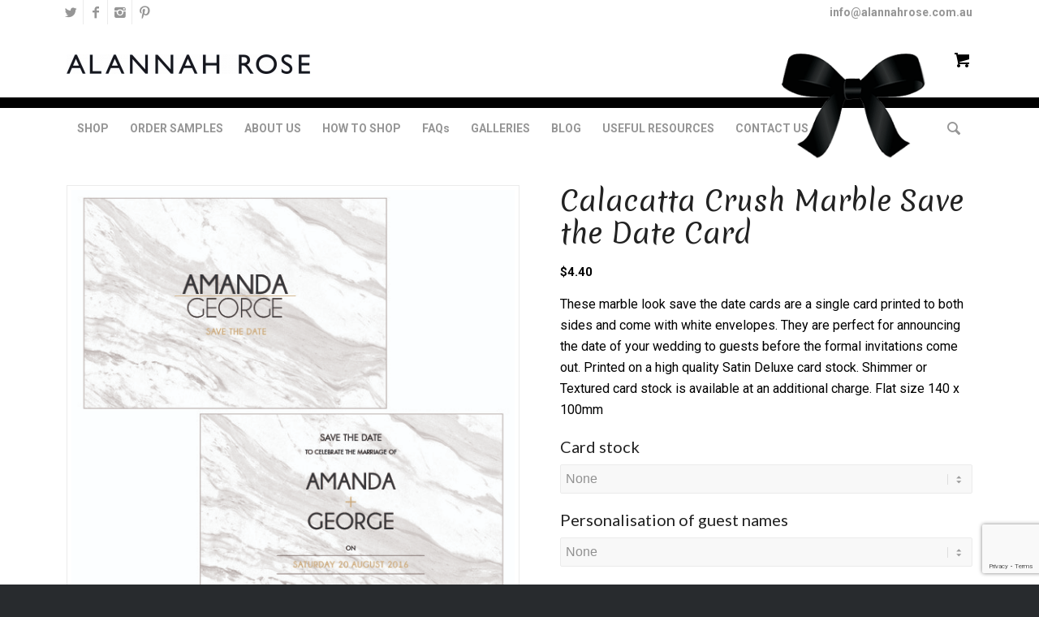

--- FILE ---
content_type: text/html; charset=UTF-8
request_url: https://www.alannahrose.com.au/shop/calacatta-crush-marble-save-the-date-card/
body_size: 21642
content:
<!DOCTYPE html><html lang="en-AU" class="html_stretched responsive av-preloader-disabled av-default-lightbox  html_header_top html_logo_left html_bottom_nav_header html_menu_left html_slim html_header_sticky html_header_shrinking_disabled html_header_topbar_active html_mobile_menu_tablet html_header_searchicon html_content_align_center html_header_unstick_top html_header_stretch_disabled html_minimal_header html_elegant-blog html_modern-blog html_av-submenu-hidden html_av-submenu-display-click html_av-overlay-side html_av-overlay-side-classic html_av-submenu-clone html_entry_id_8041 html_cart_at_menu av-no-preview html_text_menu_active "><head><meta charset="UTF-8" /><meta name="viewport" content="width=device-width, initial-scale=1, maximum-scale=1"><meta name='robots' content='index, follow, max-image-preview:large, max-snippet:-1, max-video-preview:-1' /><!-- <link media="all" href="https://www.alannahrose.com.au/wp-content/cache/autoptimize/css/autoptimize_65ec32e8b041e4f043c747b6e30d3afb.css" rel="stylesheet"> -->
<link rel="stylesheet" type="text/css" href="//www.alannahrose.com.au/wp-content/cache/wpfc-minified/1qhapq2t/e75yl.css" media="all"/><style media="screen">body .cf7-style.cf7-style-30785{margin-bottom:0;margin-left:0;margin-right:0;margin-top:0;padding-bottom:0;padding-left:0;padding-right:0;padding-top:0}body .cf7-style.cf7-style-30785 p{font-size:20px}</style><title>Calacatta Crush Marble Save the Date Card - Alannah Rose</title><link rel="canonical" href="https://www.alannahrose.com.au/shop/calacatta-crush-marble-save-the-date-card/" /><meta property="og:locale" content="en_US" /><meta property="og:type" content="article" /><meta property="og:title" content="Calacatta Crush Marble Save the Date Card - Alannah Rose" /><meta property="og:description" content="These marble look save the date cards are a single card printed to both sides and come with white envelopes. They are perfect for announcing the date of your wedding to guests before the formal invitations come out. Printed on a high quality Satin Deluxe card stock. Shimmer or Textured card stock is available at an additional charge. Flat size 140 x 100mm" /><meta property="og:url" content="https://www.alannahrose.com.au/shop/calacatta-crush-marble-save-the-date-card/" /><meta property="og:site_name" content="Alannah Rose" /><meta property="article:publisher" content="https://www.facebook.com/alannahrosestationery" /><meta property="article:modified_time" content="2024-12-19T04:19:50+00:00" /><meta property="og:image" content="https://www.alannahrose.com.au/wp-content/uploads/calacattacrush_marble_weddinginvitations7-1.jpg" /><meta property="og:image:width" content="567" /><meta property="og:image:height" content="567" /><meta property="og:image:type" content="image/jpeg" /><meta name="twitter:card" content="summary_large_image" /><meta name="twitter:site" content="@alannahrosecard" /> <script type="application/ld+json" class="yoast-schema-graph">{"@context":"https://schema.org","@graph":[{"@type":"WebPage","@id":"https://www.alannahrose.com.au/shop/calacatta-crush-marble-save-the-date-card/","url":"https://www.alannahrose.com.au/shop/calacatta-crush-marble-save-the-date-card/","name":"Calacatta Crush Marble Save the Date Card - Alannah Rose","isPartOf":{"@id":"https://www.alannahrose.com.au/#website"},"primaryImageOfPage":{"@id":"https://www.alannahrose.com.au/shop/calacatta-crush-marble-save-the-date-card/#primaryimage"},"image":{"@id":"https://www.alannahrose.com.au/shop/calacatta-crush-marble-save-the-date-card/#primaryimage"},"thumbnailUrl":"https://www.alannahrose.com.au/wp-content/uploads/calacattacrush_marble_weddinginvitations7-1.jpg","datePublished":"2018-11-01T05:31:04+00:00","dateModified":"2024-12-19T04:19:50+00:00","breadcrumb":{"@id":"https://www.alannahrose.com.au/shop/calacatta-crush-marble-save-the-date-card/#breadcrumb"},"inLanguage":"en-AU","potentialAction":[{"@type":"ReadAction","target":["https://www.alannahrose.com.au/shop/calacatta-crush-marble-save-the-date-card/"]}]},{"@type":"ImageObject","inLanguage":"en-AU","@id":"https://www.alannahrose.com.au/shop/calacatta-crush-marble-save-the-date-card/#primaryimage","url":"https://www.alannahrose.com.au/wp-content/uploads/calacattacrush_marble_weddinginvitations7-1.jpg","contentUrl":"https://www.alannahrose.com.au/wp-content/uploads/calacattacrush_marble_weddinginvitations7-1.jpg","width":567,"height":567},{"@type":"BreadcrumbList","@id":"https://www.alannahrose.com.au/shop/calacatta-crush-marble-save-the-date-card/#breadcrumb","itemListElement":[{"@type":"ListItem","position":1,"name":"Home","item":"https://www.alannahrose.com.au/"},{"@type":"ListItem","position":2,"name":"Shop","item":"https://www.alannahrose.com.au/shop/"},{"@type":"ListItem","position":3,"name":"Calacatta Crush Marble Save the Date Card"}]},{"@type":"WebSite","@id":"https://www.alannahrose.com.au/#website","url":"https://www.alannahrose.com.au/","name":"Alannah Rose","description":"Boutique Occasion Stationery","publisher":{"@id":"https://www.alannahrose.com.au/#organization"},"potentialAction":[{"@type":"SearchAction","target":{"@type":"EntryPoint","urlTemplate":"https://www.alannahrose.com.au/?s={search_term_string}"},"query-input":{"@type":"PropertyValueSpecification","valueRequired":true,"valueName":"search_term_string"}}],"inLanguage":"en-AU"},{"@type":"Organization","@id":"https://www.alannahrose.com.au/#organization","name":"Alannah Rose","url":"https://www.alannahrose.com.au/","logo":{"@type":"ImageObject","inLanguage":"en-AU","@id":"https://www.alannahrose.com.au/#/schema/logo/image/","url":"https://www.alannahrose.com.au/wp-content/uploads/Alannah-Rose-Full-Logo_Design-and-Print.jpg","contentUrl":"https://www.alannahrose.com.au/wp-content/uploads/Alannah-Rose-Full-Logo_Design-and-Print.jpg","width":604,"height":686,"caption":"Alannah Rose"},"image":{"@id":"https://www.alannahrose.com.au/#/schema/logo/image/"},"sameAs":["https://www.facebook.com/alannahrosestationery","https://x.com/alannahrosecard","https://www.instagram.com/alannahrosestationery/","https://www.pinterest.com.au/alannahrosestat/","https://www.youtube.com/channel/UCL0TgX6HFjlZztmitDmjVIg"]}]}</script> <link rel='dns-prefetch' href='//maxcdn.bootstrapcdn.com' />  <script type='text/javascript'>(function() {
var f = document.createElement('link');
f.type 	= 'text/css';
f.rel 	= 'stylesheet';
f.href 	= '//fonts.googleapis.com/css?family=Lato:300,400,700%7COpen+Sans:400,600%7CRoboto:100,400,700%7CMerienda:400,700';
f.id 	= 'avia-google-webfont';
document.getElementsByTagName('head')[0].appendChild(f);
})();</script> <!-- <link rel='stylesheet' id='dashicons-css' href='https://www.alannahrose.com.au/wp-includes/css/dashicons.min.css?ver=6.8.2' type='text/css' media='all' /> -->
<link rel="stylesheet" type="text/css" href="//www.alannahrose.com.au/wp-content/cache/wpfc-minified/18j4zer/9tr0m.css" media="all"/><link rel='stylesheet' id='load-fa-css' href='https://maxcdn.bootstrapcdn.com/font-awesome/4.7.0/css/font-awesome.min.css?ver=6.8.2' type='text/css' media='all' /><!-- <link rel='stylesheet' id='avia-merged-styles-css' href='https://www.alannahrose.com.au/wp-content/cache/autoptimize/css/autoptimize_single_eafe4b09feda7d37d27b01053f6aa2d1.css' type='text/css' media='all' /> -->
<link rel="stylesheet" type="text/css" href="//www.alannahrose.com.au/wp-content/cache/wpfc-minified/8kx2p4bc/8i5d4.css" media="all"/> <script src='//www.alannahrose.com.au/wp-content/cache/wpfc-minified/mk3mo3ix/9tlzp.js' type="text/javascript"></script>
<!-- <script type="text/javascript" src="https://www.alannahrose.com.au/wp-includes/js/jquery/jquery.min.js?ver=3.7.1" id="jquery-core-js"></script> --> <!-- <script type="text/javascript" defer='defer' src="https://www.alannahrose.com.au/wp-content/plugins/web-to-print-online-designer/assets/libs/angular-1.6.9.min.js?ver=1.6.9" id="angularjs-js"></script> --> <script type="text/javascript" id="wp-util-js-extra">var _wpUtilSettings = {"ajax":{"url":"\/wp-admin\/admin-ajax.php"}};</script> <script type="text/javascript" id="nbdesigner-js-extra">var nbds_frontend = {"url":"https:\/\/www.alannahrose.com.au\/wp-admin\/admin-ajax.php","sid":"eaa2ccdf63d9bb612659086d7e300416","nonce":"eaa32c105f","nonce_get":"eeb07d9ad9","cart_url":"https:\/\/www.alannahrose.com.au\/cart\/","hide_cart_button":"no","confirm_delete_design":"Are you sure you want to delete this design?","delete_success":"Delete successfully!","create_design_url":"https:\/\/www.alannahrose.com.au\/create-your-own\/","gallery_url":"https:\/\/www.alannahrose.com.au\/galleries\/","wc_currency_format_num_decimals":"2","currency_format_num_decimals":"4","currency_format_symbol":"$","currency_format_decimal_sep":".","currency_format_thousand_sep":",","currency_format":"%s%v","nbdesigner_hide_add_cart_until_form_filled":"no","total":"Total","check_invalid_fields":"Please check invalid fields and quantity input!","ajax_cart":"no","nbo_qv_url":"https:\/\/www.alannahrose.com.au\/?wc-api=NBO_Quick_View&mode=catalog"};</script> <script type="text/javascript" id="wc-add-to-cart-js-extra">var wc_add_to_cart_params = {"ajax_url":"\/wp-admin\/admin-ajax.php","wc_ajax_url":"\/?wc-ajax=%%endpoint%%","i18n_view_cart":"View cart","cart_url":"https:\/\/www.alannahrose.com.au\/cart\/","is_cart":"","cart_redirect_after_add":"no"};</script> <script type="text/javascript" id="wc-single-product-js-extra">var wc_single_product_params = {"i18n_required_rating_text":"Please select a rating","i18n_rating_options":["1 of 5 stars","2 of 5 stars","3 of 5 stars","4 of 5 stars","5 of 5 stars"],"i18n_product_gallery_trigger_text":"View full-screen image gallery","review_rating_required":"yes","flexslider":{"rtl":false,"animation":"slide","smoothHeight":true,"directionNav":false,"controlNav":"thumbnails","slideshow":false,"animationSpeed":500,"animationLoop":false,"allowOneSlide":false},"zoom_enabled":"","zoom_options":[],"photoswipe_enabled":"","photoswipe_options":{"shareEl":false,"closeOnScroll":false,"history":false,"hideAnimationDuration":0,"showAnimationDuration":0},"flexslider_enabled":""};</script> <script type="text/javascript" id="woocommerce-js-extra">var woocommerce_params = {"ajax_url":"\/wp-admin\/admin-ajax.php","wc_ajax_url":"\/?wc-ajax=%%endpoint%%","i18n_password_show":"Show password","i18n_password_hide":"Hide password"};</script> <meta name="wwp" content="yes" /><link rel="profile" href="https://gmpg.org/xfn/11" /><link rel="alternate" type="application/rss+xml" title="Alannah Rose RSS2 Feed" href="https://www.alannahrose.com.au/feed/" /><link rel="pingback" href="https://www.alannahrose.com.au/xmlrpc.php" /> <!--[if lt IE 9]><script src="https://www.alannahrose.com.au/wp-content/themes/enfold/js/html5shiv.js"></script><![endif]--><link rel="icon" href="/wp-content/uploads/BlackBow-20x15.png" type="image/png"> <noscript><style>.woocommerce-product-gallery{ opacity: 1 !important; }</style></noscript><meta name="generator" content="Powered by Slider Revolution 5.4.8 - responsive, Mobile-Friendly Slider Plugin for WordPress with comfortable drag and drop interface." />  <script type="text/javascript">'use strict';var avia_is_mobile=!1;if(/Android|webOS|iPhone|iPad|iPod|BlackBerry|IEMobile|Opera Mini/i.test(navigator.userAgent)&&'ontouchstart' in document.documentElement){avia_is_mobile=!0;document.documentElement.className+=' avia_mobile '}
else{document.documentElement.className+=' avia_desktop '};document.documentElement.className+=' js_active ';(function(){var e=['-webkit-','-moz-','-ms-',''],n='';for(var t in e){if(e[t]+'transform' in document.documentElement.style){document.documentElement.className+=' avia_transform ';n=e[t]+'transform'};if(e[t]+'perspective' in document.documentElement.style)document.documentElement.className+=' avia_transform3d '};if(typeof document.getElementsByClassName=='function'&&typeof document.documentElement.getBoundingClientRect=='function'&&avia_is_mobile==!1){if(n&&window.innerHeight>0){setTimeout(function(){var e=0,o={},a=0,t=document.getElementsByClassName('av-parallax'),i=window.pageYOffset||document.documentElement.scrollTop;for(e=0;e<t.length;e++){t[e].style.top='0px';o=t[e].getBoundingClientRect();a=Math.ceil((window.innerHeight+i-o.top)*0.3);t[e].style[n]='translate(0px, '+a+'px)';t[e].style.top='auto';t[e].className+=' enabled-parallax '}},50)}}})();</script><script type="text/javascript">function setREVStartSize(e){									
try{ e.c=jQuery(e.c);var i=jQuery(window).width(),t=9999,r=0,n=0,l=0,f=0,s=0,h=0;
if(e.responsiveLevels&&(jQuery.each(e.responsiveLevels,function(e,f){f>i&&(t=r=f,l=e),i>f&&f>r&&(r=f,n=e)}),t>r&&(l=n)),f=e.gridheight[l]||e.gridheight[0]||e.gridheight,s=e.gridwidth[l]||e.gridwidth[0]||e.gridwidth,h=i/s,h=h>1?1:h,f=Math.round(h*f),"fullscreen"==e.sliderLayout){var u=(e.c.width(),jQuery(window).height());if(void 0!=e.fullScreenOffsetContainer){var c=e.fullScreenOffsetContainer.split(",");if (c) jQuery.each(c,function(e,i){u=jQuery(i).length>0?u-jQuery(i).outerHeight(!0):u}),e.fullScreenOffset.split("%").length>1&&void 0!=e.fullScreenOffset&&e.fullScreenOffset.length>0?u-=jQuery(window).height()*parseInt(e.fullScreenOffset,0)/100:void 0!=e.fullScreenOffset&&e.fullScreenOffset.length>0&&(u-=parseInt(e.fullScreenOffset,0))}f=u}else void 0!=e.minHeight&&f<e.minHeight&&(f=e.minHeight);e.c.closest(".rev_slider_wrapper").css({height:f})					
}catch(d){console.log("Failure at Presize of Slider:"+d)}						
};</script> </head><body data-rsssl=1 id="top" class="wp-singular product-template-default single single-product postid-8041 wp-theme-enfold wp-child-theme-enfold-child  rtl_columns stretched lato open_sans theme-enfold woocommerce woocommerce-page woocommerce-no-js" itemscope="itemscope" itemtype="https://schema.org/WebPage" ><div id='wrap_all'><header id='header' class='all_colors header_color light_bg_color  av_header_top av_logo_left av_bottom_nav_header av_menu_left av_slim av_header_sticky av_header_shrinking_disabled av_header_stretch_disabled av_mobile_menu_tablet av_header_searchicon av_header_unstick_top av_minimal_header av_header_border_disabled'  role="banner" itemscope="itemscope" itemtype="https://schema.org/WPHeader" ><div id='header_meta' class='container_wrap container_wrap_meta  av_icon_active_left av_extra_header_active av_secondary_right av_phone_active_right av_entry_id_8041'><div class='container'><ul class='noLightbox social_bookmarks icon_count_4'><li class='social_bookmarks_twitter av-social-link-twitter social_icon_1'><a target='_blank' href='https://twitter.com/alannahrosecard' aria-hidden='true' data-av_icon='' data-av_iconfont='entypo-fontello' title='Twitter'><span class='avia_hidden_link_text'>Twitter</span></a></li><li class='social_bookmarks_facebook av-social-link-facebook social_icon_2'><a target='_blank' href='https://www.facebook.com/alannahrosestationery' aria-hidden='true' data-av_icon='' data-av_iconfont='entypo-fontello' title='Facebook'><span class='avia_hidden_link_text'>Facebook</span></a></li><li class='social_bookmarks_instagram av-social-link-instagram social_icon_3'><a target='_blank' href='https://www.instagram.com/alannahrosestationery/' aria-hidden='true' data-av_icon='' data-av_iconfont='entypo-fontello' title='Instagram'><span class='avia_hidden_link_text'>Instagram</span></a></li><li class='social_bookmarks_pinterest av-social-link-pinterest social_icon_4'><a target='_blank' href='https://www.pinterest.com.au/alannahrosestat/' aria-hidden='true' data-av_icon='' data-av_iconfont='entypo-fontello' title='Pinterest'><span class='avia_hidden_link_text'>Pinterest</span></a></li></ul><div class='phone-info '><span></a><a href = "mailto:info@alannahrose.com.au">info@alannahrose.com.au</a></span></div></div></div><div  id='header_main' class='container_wrap container_wrap_logo'><div class='mobile-icon'><img src='/wp-content/uploads/2018/05/deco-bow.png'/></div><div class='container av-logo-container'><div class='inner-container'><span class='logo'><a href='https://www.alannahrose.com.au/'><img height='100' width='300' src='/wp-content/uploads/2018/06/AlannahRoseLogo-300x24.jpg' alt='Alannah Rose' /></a></span><ul id="menu-item-shop" class = 'menu-item cart_dropdown ' data-success='was added to the cart'><li class='cart_dropdown_first'><a class='cart_dropdown_link' href='https://www.alannahrose.com.au/cart/'><span aria-hidden='true' data-av_icon='' data-av_iconfont='entypo-fontello'></span><span class='av-cart-counter'>0</span><span class='avia_hidden_link_text'>Shopping Cart</span></a><div class='dropdown_widget dropdown_widget_cart'><div class='avia-arrow'></div><div class="widget_shopping_cart_content"></div></div></li></ul></div></div><div id='header_main_alternate' class='container_wrap'><div class='container'><nav class='main_menu' data-selectname='Select a page'  role="navigation" itemscope="itemscope" itemtype="https://schema.org/SiteNavigationElement" ><div class="avia-menu av-main-nav-wrap"><ul id="avia-menu" class="menu av-main-nav"><li id="menu-item-11780" class="menu-item menu-item-type-post_type menu-item-object-page menu-item-has-children menu-item-top-level menu-item-top-level-1"><a href="https://www.alannahrose.com.au/alannah-rose-e-shop/" itemprop="url"><span class="avia-bullet"></span><span class="avia-menu-text">SHOP</span><span class="avia-menu-fx"><span class="avia-arrow-wrap"><span class="avia-arrow"></span></span></span></a><ul class="sub-menu"><li id="menu-item-11798" class="menu-item menu-item-type-custom menu-item-object-custom"><a href="/product-category/invitation-samples/" itemprop="url"><span class="avia-bullet"></span><span class="avia-menu-text">Invitation Samples</span></a></li><li id="menu-item-11797" class="menu-item menu-item-type-custom menu-item-object-custom"><a href="/product-category/engagement-invitations/" itemprop="url"><span class="avia-bullet"></span><span class="avia-menu-text">Engagement Invitations</span></a></li><li id="menu-item-11799" class="menu-item menu-item-type-custom menu-item-object-custom"><a href="/product-category/wedding-stationery/" itemprop="url"><span class="avia-bullet"></span><span class="avia-menu-text">Wedding Stationery</span></a></li><li id="menu-item-11800" class="menu-item menu-item-type-custom menu-item-object-custom"><a href="/product-category/wedding-logos/" itemprop="url"><span class="avia-bullet"></span><span class="avia-menu-text">Wedding Logos</span></a></li><li id="menu-item-11801" class="menu-item menu-item-type-custom menu-item-object-custom"><a href="/product-category/birth-announcements/" itemprop="url"><span class="avia-bullet"></span><span class="avia-menu-text">Birth Announcements</span></a></li><li id="menu-item-11802" class="menu-item menu-item-type-custom menu-item-object-custom"><a href="/product-category/christening-invitations/" itemprop="url"><span class="avia-bullet"></span><span class="avia-menu-text">Christening Invitations</span></a></li><li id="menu-item-31590" class="menu-item menu-item-type-custom menu-item-object-custom"><a href="/product-category/corporate-stationery/" itemprop="url"><span class="avia-bullet"></span><span class="avia-menu-text">Corporate Stationery</span></a></li></ul></li><li id="menu-item-3546" class="menu-item menu-item-type-post_type menu-item-object-page menu-item-has-children menu-item-top-level menu-item-top-level-2"><a href="https://www.alannahrose.com.au/order-samples/" itemprop="url"><span class="avia-bullet"></span><span class="avia-menu-text">ORDER SAMPLES</span><span class="avia-menu-fx"><span class="avia-arrow-wrap"><span class="avia-arrow"></span></span></span></a><ul class="sub-menu"><li id="menu-item-30128" class="menu-item menu-item-type-post_type menu-item-object-product"><a href="https://www.alannahrose.com.au/shop/invite-me-sample-pack/" itemprop="url"><span class="avia-bullet"></span><span class="avia-menu-text">INVITE ME SAMPLE PACK</span></a></li><li id="menu-item-30130" class="menu-item menu-item-type-post_type menu-item-object-product"><a href="https://www.alannahrose.com.au/shop/complete-event-sample-pack/" itemprop="url"><span class="avia-bullet"></span><span class="avia-menu-text">COMPLETE EVENT SAMPLE PACK</span></a></li><li id="menu-item-30131" class="menu-item menu-item-type-post_type menu-item-object-product"><a href="https://www.alannahrose.com.au/shop/oh-baby-sample-pack/" itemprop="url"><span class="avia-bullet"></span><span class="avia-menu-text">OH BABY SAMPLE PACK</span></a></li></ul></li><li id="menu-item-3792" class="menu-item menu-item-type-post_type menu-item-object-page menu-item-has-children menu-item-top-level menu-item-top-level-3"><a href="https://www.alannahrose.com.au/about-us/" itemprop="url"><span class="avia-bullet"></span><span class="avia-menu-text">ABOUT US</span><span class="avia-menu-fx"><span class="avia-arrow-wrap"><span class="avia-arrow"></span></span></span></a><ul class="sub-menu"><li id="menu-item-3801" class="menu-item menu-item-type-post_type menu-item-object-page"><a href="https://www.alannahrose.com.au/about-us/what-makes-us-different/" itemprop="url"><span class="avia-bullet"></span><span class="avia-menu-text">WHAT MAKES US DIFFERENT</span></a></li><li id="menu-item-4202" class="menu-item menu-item-type-post_type menu-item-object-page"><a href="https://www.alannahrose.com.au/about-us/awards-and-recognition/" itemprop="url"><span class="avia-bullet"></span><span class="avia-menu-text">AWARDS AND RECOGNITION</span></a></li><li id="menu-item-3264" class="menu-item menu-item-type-post_type menu-item-object-page"><a href="https://www.alannahrose.com.au/media-press/" itemprop="url"><span class="avia-bullet"></span><span class="avia-menu-text">MEDIA &#038; PRESS</span></a></li><li id="menu-item-3263" class="menu-item menu-item-type-post_type menu-item-object-page"><a href="https://www.alannahrose.com.au/client-feedback/" itemprop="url"><span class="avia-bullet"></span><span class="avia-menu-text">CLIENT FEEDBACK</span></a></li></ul></li><li id="menu-item-3265" class="menu-item menu-item-type-post_type menu-item-object-page menu-item-has-children menu-item-top-level menu-item-top-level-4"><a href="https://www.alannahrose.com.au/how-to-shop/" itemprop="url"><span class="avia-bullet"></span><span class="avia-menu-text">HOW TO SHOP</span><span class="avia-menu-fx"><span class="avia-arrow-wrap"><span class="avia-arrow"></span></span></span></a><ul class="sub-menu"><li id="menu-item-3491" class="menu-item menu-item-type-post_type menu-item-object-page"><a href="https://www.alannahrose.com.au/how-to-shop/ordering-information/" itemprop="url"><span class="avia-bullet"></span><span class="avia-menu-text">ORDERING INFORMATION</span></a></li><li id="menu-item-4752" class="menu-item menu-item-type-post_type menu-item-object-page"><a href="https://www.alannahrose.com.au/how-to-shop/product-information/" itemprop="url"><span class="avia-bullet"></span><span class="avia-menu-text">PRODUCT INFORMATION</span></a></li><li id="menu-item-4753" class="menu-item menu-item-type-post_type menu-item-object-page"><a href="https://www.alannahrose.com.au/how-to-shop/delivery-information/" itemprop="url"><span class="avia-bullet"></span><span class="avia-menu-text">DELIVERY INFORMATION</span></a></li><li id="menu-item-4499" class="menu-item menu-item-type-post_type menu-item-object-page"><a href="https://www.alannahrose.com.au/how-to-shop/custom-options/" itemprop="url"><span class="avia-bullet"></span><span class="avia-menu-text">CUSTOM OPTIONS</span></a></li></ul></li><li id="menu-item-3906" class="menu-item menu-item-type-post_type menu-item-object-page menu-item-top-level menu-item-top-level-5"><a href="https://www.alannahrose.com.au/frequently-asked-questions/" itemprop="url"><span class="avia-bullet"></span><span class="avia-menu-text">FAQs</span><span class="avia-menu-fx"><span class="avia-arrow-wrap"><span class="avia-arrow"></span></span></span></a></li><li id="menu-item-3823" class="menu-item menu-item-type-post_type menu-item-object-page menu-item-top-level menu-item-top-level-6"><a href="https://www.alannahrose.com.au/galleries/" itemprop="url"><span class="avia-bullet"></span><span class="avia-menu-text">GALLERIES</span><span class="avia-menu-fx"><span class="avia-arrow-wrap"><span class="avia-arrow"></span></span></span></a></li><li id="menu-item-11640" class="menu-item menu-item-type-post_type menu-item-object-page menu-item-top-level menu-item-top-level-7"><a href="https://www.alannahrose.com.au/blog/blog/" itemprop="url"><span class="avia-bullet"></span><span class="avia-menu-text">BLOG</span><span class="avia-menu-fx"><span class="avia-arrow-wrap"><span class="avia-arrow"></span></span></span></a></li><li id="menu-item-11488" class="menu-item menu-item-type-post_type menu-item-object-page menu-item-has-children menu-item-top-level menu-item-top-level-8"><a href="https://www.alannahrose.com.au/useful-resources/" itemprop="url"><span class="avia-bullet"></span><span class="avia-menu-text">USEFUL RESOURCES</span><span class="avia-menu-fx"><span class="avia-arrow-wrap"><span class="avia-arrow"></span></span></span></a><ul class="sub-menu"><li id="menu-item-11504" class="menu-item menu-item-type-post_type menu-item-object-page"><a href="https://www.alannahrose.com.au/useful-resources/ordering-timeline/" itemprop="url"><span class="avia-bullet"></span><span class="avia-menu-text">ORDERING TIMELINE</span></a></li><li id="menu-item-11505" class="menu-item menu-item-type-post_type menu-item-object-page"><a href="https://www.alannahrose.com.au/useful-resources/wording-guides/" itemprop="url"><span class="avia-bullet"></span><span class="avia-menu-text">WORDING GUIDES</span></a></li><li id="menu-item-31744" class="menu-item menu-item-type-post_type menu-item-object-page"><a href="https://www.alannahrose.com.au/useful-resources/what-is-a-print-ready-file/" itemprop="url"><span class="avia-bullet"></span><span class="avia-menu-text">WHAT IS A PRINT-READY FILE?</span></a></li></ul></li><li id="menu-item-3248" class="menu-item menu-item-type-post_type menu-item-object-page menu-item-top-level menu-item-top-level-9"><a href="https://www.alannahrose.com.au/contact/" itemprop="url"><span class="avia-bullet"></span><span class="avia-menu-text">CONTACT US</span><span class="avia-menu-fx"><span class="avia-arrow-wrap"><span class="avia-arrow"></span></span></span></a></li><li id="menu-item-search" class="noMobile menu-item menu-item-search-dropdown menu-item-avia-special"> <a href="?s=" data-avia-search-tooltip="  &lt;form action=&quot;https://www.alannahrose.com.au/&quot; id=&quot;searchform&quot; method=&quot;get&quot; class=&quot;&quot;&gt;
&lt;div&gt;
&lt;input type=&quot;submit&quot; value=&quot;&quot; id=&quot;searchsubmit&quot; class=&quot;button avia-font-entypo-fontello&quot; /&gt;
&lt;input type=&quot;text&quot; id=&quot;s&quot; name=&quot;s&quot; value=&quot;&quot; placeholder='Search' /&gt;
&lt;/div&gt;
&lt;/form&gt;" aria-hidden='true' data-av_icon='' data-av_iconfont='entypo-fontello'><span class="avia_hidden_link_text">Search</span></a></li><li class="av-burger-menu-main menu-item-avia-special av-small-burger-icon"> <a href="#"> <span class="av-hamburger av-hamburger--spin av-js-hamburger"> <span class="av-hamburger-box"> <span class="av-hamburger-inner"></span> <strong>Menu</strong> </span> </span> </a></li></ul></div></nav><span class="bowDeco"></span></div></div></div><div class='header_bg'></div></header><div id='main' class='all_colors' data-scroll-offset='88'><div class='container_wrap container_wrap_first main_color sidebar_right template-shop shop_columns_4'><div class='container'><div class="woocommerce-notices-wrapper"></div><div id="product-8041" class="product type-product post-8041 status-publish first instock product_cat-calacatta-crush-marble product_cat-grey product_cat-white product_cat-save-the-date-cards product_cat-marble product_cat-modern has-post-thumbnail purchasable product-type-simple"><div class=" single-product-main-image alpha"><div class="woocommerce-product-gallery woocommerce-product-gallery--with-images woocommerce-product-gallery--columns-4 images" data-columns="4" style="opacity: 0; transition: opacity .25s ease-in-out;"><div class="woocommerce-product-gallery__wrapper"> <a href="https://www.alannahrose.com.au/wp-content/uploads/calacattacrush_marble_weddinginvitations7-1.jpg" class="" title=""  rel="prettyPhoto[product-gallery]"><img width="450" height="450" src="https://www.alannahrose.com.au/wp-content/uploads/calacattacrush_marble_weddinginvitations7-1.jpg" class="attachment-shop_single size-shop_single" alt="" decoding="async" srcset="https://www.alannahrose.com.au/wp-content/uploads/calacattacrush_marble_weddinginvitations7-1.jpg 567w, https://www.alannahrose.com.au/wp-content/uploads/calacattacrush_marble_weddinginvitations7-1-80x80.jpg 80w, https://www.alannahrose.com.au/wp-content/uploads/calacattacrush_marble_weddinginvitations7-1-300x300.jpg 300w, https://www.alannahrose.com.au/wp-content/uploads/calacattacrush_marble_weddinginvitations7-1-36x36.jpg 36w, https://www.alannahrose.com.au/wp-content/uploads/calacattacrush_marble_weddinginvitations7-1-180x180.jpg 180w, https://www.alannahrose.com.au/wp-content/uploads/calacattacrush_marble_weddinginvitations7-1-100x100.jpg 100w" sizes="(max-width: 450px) 100vw, 450px" /></a><div class='thumbnails'><a href="https://www.alannahrose.com.au/wp-content/uploads/custom_colour-1.jpg" class="" title="Custom Colour"  rel="prettyPhoto[product-gallery]"><img width="100" height="100" src="https://www.alannahrose.com.au/wp-content/uploads/custom_colour-1-100x100.jpg" class="attachment-shop_thumbnail size-shop_thumbnail" alt="" decoding="async" loading="lazy" srcset="https://www.alannahrose.com.au/wp-content/uploads/custom_colour-1-100x100.jpg 100w, https://www.alannahrose.com.au/wp-content/uploads/custom_colour-1-80x80.jpg 80w, https://www.alannahrose.com.au/wp-content/uploads/custom_colour-1-300x300.jpg 300w, https://www.alannahrose.com.au/wp-content/uploads/custom_colour-1-36x36.jpg 36w, https://www.alannahrose.com.au/wp-content/uploads/custom_colour-1-180x180.jpg 180w, https://www.alannahrose.com.au/wp-content/uploads/custom_colour-1-705x705.jpg 705w, https://www.alannahrose.com.au/wp-content/uploads/custom_colour-1-600x600.jpg 600w, https://www.alannahrose.com.au/wp-content/uploads/custom_colour-1.jpg 709w" sizes="auto, (max-width: 100px) 100vw, 100px" /></a></div></div></div><aside class='sidebar sidebar_sidebar_right  alpha units'  role="complementary" itemscope="itemscope" itemtype="https://schema.org/WPSideBar" ><div class='inner_sidebar extralight-border'><section id="woocommerce_product_categories-3" class="widget clearfix woocommerce widget_product_categories"><h3 class="widgettitle">Stationery BOUTIQUE</h3><ul class="product-categories"><li class="cat-item cat-item-762"><a href="https://www.alannahrose.com.au/product-category/design-your-own/">Design Your Own</a></li><li class="cat-item cat-item-747"><a href="https://www.alannahrose.com.au/product-category/graphic-design/">Graphic Design</a></li><li class="cat-item cat-item-244"><a href="https://www.alannahrose.com.au/product-category/custom-orders/">Custom Orders</a></li><li class="cat-item cat-item-255"><a href="https://www.alannahrose.com.au/product-category/party-printables/">Party Printables</a></li><li class="cat-item cat-item-234"><a href="https://www.alannahrose.com.au/product-category/christening-invitations/">Christening Invitations</a></li><li class="cat-item cat-item-283"><a href="https://www.alannahrose.com.au/product-category/birth-announcements/">Birth Announcements</a></li><li class="cat-item cat-item-546"><a href="https://www.alannahrose.com.au/product-category/wedding-logos/">Wedding Logos</a></li><li class="cat-item cat-item-15"><a href="https://www.alannahrose.com.au/product-category/uncategorised/">Uncategorised</a></li><li class="cat-item cat-item-741"><a href="https://www.alannahrose.com.au/product-category/corporate-stationery/">Corporate Stationery</a></li><li class="cat-item cat-item-368 current-cat-parent"><a href="https://www.alannahrose.com.au/product-category/wedding-stationery/">Wedding Stationery</a></li><li class="cat-item cat-item-183"><a href="https://www.alannahrose.com.au/product-category/engagement-invitations/">Engagement Invitations</a></li><li class="cat-item cat-item-434"><a href="https://www.alannahrose.com.au/product-category/invitation-samples/">Invitation Samples</a></li><li class="cat-item cat-item-745"><a href="https://www.alannahrose.com.au/product-category/other-stationery/">Other Stationery</a></li></ul><span class="seperator extralight-border"></span></section></div></aside></div><div class='single-product-summary'><div class="summary entry-summary"><h1 class="product_title entry-title">Calacatta Crush Marble Save the Date Card</h1><p class="price"><span class="woocommerce-Price-amount amount"><bdi><span class="woocommerce-Price-currencySymbol">&#36;</span>4.40</bdi></span></p><div class="woocommerce-product-details__short-description"><p>These marble look save the date cards are a single card printed to both sides and come with white envelopes. They are perfect for announcing the date of your wedding to guests before the formal invitations come out. Printed on a high quality Satin Deluxe card stock. Shimmer or Textured card stock is available at an additional charge. Flat size 140 x 100mm</p></div><form class="cart" action="https://www.alannahrose.com.au/shop/calacatta-crush-marble-save-the-date-card/" method="post" enctype='multipart/form-data'><div class=" wc-pao-addon wc-pao-addon-card-stock"><h3 class="wc-pao-addon-name" data-addon-name="Card stock">Card stock</h3><p class="form-row form-row-wide wc-pao-addon-wrap wc-pao-addon-8041-card-stock-0"> <select class="wc-pao-addon-field wc-pao-addon-select" name="addon-8041-card-stock-0" ><option value="">None</option><option data-raw-price="0.00" data-price="" data-price-type="quantity_based" value="satin-deluxe-1" data-label="Satin Deluxe">Satin Deluxe (<span class="woocommerce-Price-amount amount"><bdi><span class="woocommerce-Price-currencySymbol">&#36;</span>0.00</bdi></span>)</option><option data-raw-price="1.10" data-price="1.1" data-price-type="quantity_based" value="shimmer-2" data-label="Shimmer">Shimmer (+<span class="woocommerce-Price-amount amount"><bdi><span class="woocommerce-Price-currencySymbol">&#36;</span>1.10</bdi></span>)</option><option data-raw-price="1.10" data-price="1.1" data-price-type="quantity_based" value="textured-3" data-label="Textured">Textured (+<span class="woocommerce-Price-amount amount"><bdi><span class="woocommerce-Price-currencySymbol">&#36;</span>1.10</bdi></span>)</option> </select></p><div class="clear"></div></div><div class=" wc-pao-addon wc-pao-addon-personalisation-of-guest-names"><h3 class="wc-pao-addon-name" data-addon-name="Personalisation of guest names">Personalisation of guest names</h3><p class="form-row form-row-wide wc-pao-addon-wrap wc-pao-addon-8041-personalisation-of-guest-names-1"> <select class="wc-pao-addon-field wc-pao-addon-select" name="addon-8041-personalisation-of-guest-names-1" ><option value="">None</option><option data-raw-price="0.00" data-price="" data-price-type="quantity_based" value="guest-name-printing-not-required-1" data-label="Guest name printing not required">Guest name printing not required (<span class="woocommerce-Price-amount amount"><bdi><span class="woocommerce-Price-currencySymbol">&#36;</span>0.00</bdi></span>)</option><option data-raw-price="110.00" data-price="110" data-price-type="flat_fee" value="print-guest-names-to-save-the-date-2" data-label="Print guest names to save the date">Print guest names to save the date (+<span class="woocommerce-Price-amount amount"><bdi><span class="woocommerce-Price-currencySymbol">&#36;</span>110.00</bdi></span>)</option> </select></p><div class="clear"></div></div><div class=" wc-pao-addon wc-pao-addon-customise-colour"><h3 class="wc-pao-addon-name" data-addon-name="Customise colour">Customise colour</h3><p class="form-row form-row-wide wc-pao-addon-wrap wc-pao-addon-8041-customise-colour-2"> <select class="wc-pao-addon-field wc-pao-addon-select" name="addon-8041-customise-colour-2" ><option value="">None</option><option data-raw-price="0.00" data-price="" data-price-type="quantity_based" value="use-standard-colours-as-pictured-1" data-label="Use standard colours as pictured">Use standard colours as pictured (<span class="woocommerce-Price-amount amount"><bdi><span class="woocommerce-Price-currencySymbol">&#36;</span>0.00</bdi></span>)</option><option data-raw-price="15.00" data-price="15" data-price-type="flat_fee" value="customise-colour-from-chart-2" data-label="Customise colour from chart">Customise colour from chart (+<span class="woocommerce-Price-amount amount"><bdi><span class="woocommerce-Price-currencySymbol">&#36;</span>15.00</bdi></span>)</option> </select></p><div class="clear"></div></div><div class=" wc-pao-addon wc-pao-addon-colour"><h3 class="wc-pao-addon-name" data-addon-name="Colour">Colour</h3><p class="form-row form-row-wide wc-pao-addon-wrap wc-pao-addon-8041-colour-3"> <input type="text" class="input-text wc-pao-addon-field wc-pao-addon-custom-text" data-raw-price="" data-price="" name="addon-8041-colour-3" data-price-type="quantity_based" value=""   /></p><div class="clear"></div></div><div class=" wc-pao-addon wc-pao-addon-input1"><div class="wc-pao-addon-description"><p>wording (a pdf proof will be emailed to you prior to print) (if selecting personalisation please email guest names separately)</p></div><p class="form-row form-row-wide wc-pao-addon-wrap wc-pao-addon-8041-input1-4"><textarea type="text" class="input-text wc-pao-addon-field wc-pao-addon-custom-textarea" data-raw-price="" data-price="" data-price-type="quantity_based" name="addon-8041-input1-4" rows="4" cols="20"  ></textarea></p><div class="clear"></div></div><div id="product-addons-total" data-show-sub-total="1" data-type="simple" data-tax-mode="incl" data-tax-display-mode="incl" data-price="4.4" data-raw-price="4.4" data-product-id="8041"></div><div class="quantity"> <label class="screen-reader-text" for="quantity_6971510d817db">Calacatta Crush Marble Save the Date Card quantity</label> <input
type="number"
id="quantity_6971510d817db"
class="input-text qty text"
name="quantity"
value="30"
aria-label="Product quantity"
min="30"
step="1"
placeholder=""
inputmode="numeric"
autocomplete="off"
/></div> <button type="submit" name="add-to-cart" value="8041" class="single_add_to_cart_button button alt">Add to cart</button></form><div id="wc-stripe-express-checkout-element" style="margin-top: 1em;clear:both;display:none;"></div> <wc-order-attribution-inputs id="wc-stripe-express-checkout__order-attribution-inputs"></wc-order-attribution-inputs><div class="ppcp-messages" data-partner-attribution-id="Woo_PPCP"></div><div class="ppc-button-wrapper"><div id="ppc-button-ppcp-gateway"></div></div><div class="product_meta"> <span class="sku_wrapper">SKU: <span class="sku">CACRSD1</span></span> <span class="posted_in">Categories: <a href="https://www.alannahrose.com.au/product-category/wedding-stationery/calacatta-crush-marble/" rel="tag">Calacatta Crush Marble</a>, <a href="https://www.alannahrose.com.au/product-category/wedding-stationery/colour-wedding-stationery/grey/" rel="tag">grey</a>, <a href="https://www.alannahrose.com.au/product-category/wedding-stationery/colour-wedding-stationery/white/" rel="tag">white</a>, <a href="https://www.alannahrose.com.au/product-category/wedding-stationery/product-wedding-stationery/save-the-date-cards/" rel="tag">save the date cards</a>, <a href="https://www.alannahrose.com.au/product-category/wedding-stationery/theme-wedding-stationery/marble/" rel="tag">marble</a>, <a href="https://www.alannahrose.com.au/product-category/wedding-stationery/theme-wedding-stationery/modern/" rel="tag">modern</a></span></div></div><div class="woocommerce-tabs wc-tabs-wrapper"><ul class="tabs wc-tabs" role="tablist"><li role="presentation" class="description_tab" id="tab-title-description"> <a href="#tab-description" role="tab" aria-controls="tab-description"> Description </a></li><li role="presentation" class="additional_information_tab" id="tab-title-additional_information"> <a href="#tab-additional_information" role="tab" aria-controls="tab-additional_information"> Additional information </a></li><li role="presentation" class="reviews_tab" id="tab-title-reviews"> <a href="#tab-reviews" role="tab" aria-controls="tab-reviews"> Reviews (0) </a></li></ul><div class="woocommerce-Tabs-panel woocommerce-Tabs-panel--description panel entry-content wc-tab" id="tab-description" role="tabpanel" aria-labelledby="tab-title-description"><h2>Description</h2><p>Double sided card, includes envelopes</p></div><div class="woocommerce-Tabs-panel woocommerce-Tabs-panel--additional_information panel entry-content wc-tab" id="tab-additional_information" role="tabpanel" aria-labelledby="tab-title-additional_information"><h2>Additional information</h2><table class="woocommerce-product-attributes shop_attributes" aria-label="Product Details"><tr class="woocommerce-product-attributes-item woocommerce-product-attributes-item--attribute_pa_design"><th class="woocommerce-product-attributes-item__label" scope="row">Design</th><td class="woocommerce-product-attributes-item__value"><p>Calacatta Crush Marble</p></td></tr><tr class="woocommerce-product-attributes-item woocommerce-product-attributes-item--attribute_pa_colour"><th class="woocommerce-product-attributes-item__label" scope="row">Colour</th><td class="woocommerce-product-attributes-item__value"><p>Black, Grey, White</p></td></tr><tr class="woocommerce-product-attributes-item woocommerce-product-attributes-item--attribute_pa_product"><th class="woocommerce-product-attributes-item__label" scope="row">Product</th><td class="woocommerce-product-attributes-item__value"><p>Save The Date Cards</p></td></tr><tr class="woocommerce-product-attributes-item woocommerce-product-attributes-item--attribute_pa_theme"><th class="woocommerce-product-attributes-item__label" scope="row">Theme</th><td class="woocommerce-product-attributes-item__value"><p>Marble, Modern</p></td></tr></table></div><div class="woocommerce-Tabs-panel woocommerce-Tabs-panel--reviews panel entry-content wc-tab" id="tab-reviews" role="tabpanel" aria-labelledby="tab-title-reviews"><div id="reviews" class="woocommerce-Reviews"><div id="comments"><h2 class="woocommerce-Reviews-title"> Reviews</h2><p class="woocommerce-noreviews">There are no reviews yet.</p></div><p class="woocommerce-verification-required">Only logged in customers who have purchased this product may leave a review.</p><div class="clear"></div></div></div></div></div></div></div></div><div id="av_section_1" class="avia-section alternate_color avia-section-small  container_wrap fullsize"><div class="container"><div class="template-page content  twelve alpha units"><div class='product_column product_column_4'><section class="up-sells upsells products"><h2>You may also like&hellip;</h2><ul class="products columns-4"><li class="product type-product post-8037 status-publish first instock product_cat-calacatta-crush-marble product_cat-white product_cat-grey product_cat-menu-cards product_cat-marble product_cat-modern has-post-thumbnail purchasable product-type-simple"><div class='inner_product main_color wrapped_style noLightbox  av-product-class-minimal'><a href="https://www.alannahrose.com.au/shop/calacatta-crush-marble-menu-card/" class="woocommerce-LoopProduct-link woocommerce-loop-product__link"><div class='thumbnail_container'><img width="300" height="300" src="//www.alannahrose.com.au/wp-content/plugins/a3-lazy-load/assets/images/lazy_placeholder.gif" data-lazy-type="image" data-src="https://www.alannahrose.com.au/wp-content/uploads/calacattacrush_marble_weddinginvitations9-1-300x300.jpg" class="lazy lazy-hidden attachment-shop_catalog size-shop_catalog wp-post-image" alt="" decoding="async" loading="lazy" srcset="" data-srcset="https://www.alannahrose.com.au/wp-content/uploads/calacattacrush_marble_weddinginvitations9-1-300x300.jpg 300w, https://www.alannahrose.com.au/wp-content/uploads/calacattacrush_marble_weddinginvitations9-1-80x80.jpg 80w, https://www.alannahrose.com.au/wp-content/uploads/calacattacrush_marble_weddinginvitations9-1-36x36.jpg 36w, https://www.alannahrose.com.au/wp-content/uploads/calacattacrush_marble_weddinginvitations9-1-180x180.jpg 180w, https://www.alannahrose.com.au/wp-content/uploads/calacattacrush_marble_weddinginvitations9-1-100x100.jpg 100w, https://www.alannahrose.com.au/wp-content/uploads/calacattacrush_marble_weddinginvitations9-1.jpg 567w" sizes="auto, (max-width: 300px) 100vw, 300px" /><noscript><img width="300" height="300" src="https://www.alannahrose.com.au/wp-content/uploads/calacattacrush_marble_weddinginvitations9-1-300x300.jpg" class="attachment-shop_catalog size-shop_catalog wp-post-image" alt="" decoding="async" loading="lazy" srcset="https://www.alannahrose.com.au/wp-content/uploads/calacattacrush_marble_weddinginvitations9-1-300x300.jpg 300w, https://www.alannahrose.com.au/wp-content/uploads/calacattacrush_marble_weddinginvitations9-1-80x80.jpg 80w, https://www.alannahrose.com.au/wp-content/uploads/calacattacrush_marble_weddinginvitations9-1-36x36.jpg 36w, https://www.alannahrose.com.au/wp-content/uploads/calacattacrush_marble_weddinginvitations9-1-180x180.jpg 180w, https://www.alannahrose.com.au/wp-content/uploads/calacattacrush_marble_weddinginvitations9-1-100x100.jpg 100w, https://www.alannahrose.com.au/wp-content/uploads/calacattacrush_marble_weddinginvitations9-1.jpg 567w" sizes="auto, (max-width: 300px) 100vw, 300px" /></noscript><span class='cart-loading'></span></div><div class='inner_product_header'><div class='avia-arrow'></div><div class='inner_product_header_table'><div class='inner_product_header_cell'><h2 class="woocommerce-loop-product__title">Calacatta Crush Marble Menu Card</h2> <span class="price"><span class="woocommerce-Price-amount amount"><bdi><span class="woocommerce-Price-currencySymbol">&#36;</span>3.30</bdi></span></span></div></div></div></a></div></li><li class="product type-product post-8033 status-publish instock product_cat-double-sided-invitations product_cat-calacatta-crush-marble product_cat-white product_cat-grey product_cat-double-sided-invitations-product-wedding-stationery product_cat-a6-size-invitations product_cat-marble product_cat-modern has-post-thumbnail purchasable product-type-simple"><div class='inner_product main_color wrapped_style noLightbox  av-product-class-minimal'><a href="https://www.alannahrose.com.au/shop/calacatta-crush-marble-a6-wedding-invitation/" class="woocommerce-LoopProduct-link woocommerce-loop-product__link"><div class='thumbnail_container'><img width="300" height="300" src="//www.alannahrose.com.au/wp-content/plugins/a3-lazy-load/assets/images/lazy_placeholder.gif" data-lazy-type="image" data-src="https://www.alannahrose.com.au/wp-content/uploads/calacattacrush_marble_weddinginvitations15-1-300x300.jpg" class="lazy lazy-hidden attachment-shop_catalog size-shop_catalog wp-post-image" alt="" decoding="async" loading="lazy" srcset="" data-srcset="https://www.alannahrose.com.au/wp-content/uploads/calacattacrush_marble_weddinginvitations15-1-300x300.jpg 300w, https://www.alannahrose.com.au/wp-content/uploads/calacattacrush_marble_weddinginvitations15-1-80x80.jpg 80w, https://www.alannahrose.com.au/wp-content/uploads/calacattacrush_marble_weddinginvitations15-1-36x36.jpg 36w, https://www.alannahrose.com.au/wp-content/uploads/calacattacrush_marble_weddinginvitations15-1-180x180.jpg 180w, https://www.alannahrose.com.au/wp-content/uploads/calacattacrush_marble_weddinginvitations15-1-100x100.jpg 100w, https://www.alannahrose.com.au/wp-content/uploads/calacattacrush_marble_weddinginvitations15-1.jpg 567w" sizes="auto, (max-width: 300px) 100vw, 300px" /><noscript><img width="300" height="300" src="https://www.alannahrose.com.au/wp-content/uploads/calacattacrush_marble_weddinginvitations15-1-300x300.jpg" class="attachment-shop_catalog size-shop_catalog wp-post-image" alt="" decoding="async" loading="lazy" srcset="https://www.alannahrose.com.au/wp-content/uploads/calacattacrush_marble_weddinginvitations15-1-300x300.jpg 300w, https://www.alannahrose.com.au/wp-content/uploads/calacattacrush_marble_weddinginvitations15-1-80x80.jpg 80w, https://www.alannahrose.com.au/wp-content/uploads/calacattacrush_marble_weddinginvitations15-1-36x36.jpg 36w, https://www.alannahrose.com.au/wp-content/uploads/calacattacrush_marble_weddinginvitations15-1-180x180.jpg 180w, https://www.alannahrose.com.au/wp-content/uploads/calacattacrush_marble_weddinginvitations15-1-100x100.jpg 100w, https://www.alannahrose.com.au/wp-content/uploads/calacattacrush_marble_weddinginvitations15-1.jpg 567w" sizes="auto, (max-width: 300px) 100vw, 300px" /></noscript><span class='cart-loading'></span></div><div class='inner_product_header'><div class='avia-arrow'></div><div class='inner_product_header_table'><div class='inner_product_header_cell'><h2 class="woocommerce-loop-product__title">Calacatta Crush Marble A6 Wedding Invitation</h2> <span class="price"><span class="woocommerce-Price-amount amount"><bdi><span class="woocommerce-Price-currencySymbol">&#36;</span>4.40</bdi></span></span></div></div></div></a></div></li><li class="product type-product post-8043 status-publish instock product_cat-calacatta-crush-marble product_cat-white product_cat-grey product_cat-thank-you-cards product_cat-marble product_cat-modern has-post-thumbnail purchasable product-type-simple"><div class='inner_product main_color wrapped_style noLightbox  av-product-class-minimal'><a href="https://www.alannahrose.com.au/shop/calacatta-crush-marble-thank-you-card/" class="woocommerce-LoopProduct-link woocommerce-loop-product__link"><div class='thumbnail_container'><img width="300" height="300" src="//www.alannahrose.com.au/wp-content/plugins/a3-lazy-load/assets/images/lazy_placeholder.gif" data-lazy-type="image" data-src="https://www.alannahrose.com.au/wp-content/uploads/calacattacrush_marble_weddinginvitations12-1-300x300.jpg" class="lazy lazy-hidden attachment-shop_catalog size-shop_catalog wp-post-image" alt="" decoding="async" loading="lazy" srcset="" data-srcset="https://www.alannahrose.com.au/wp-content/uploads/calacattacrush_marble_weddinginvitations12-1-300x300.jpg 300w, https://www.alannahrose.com.au/wp-content/uploads/calacattacrush_marble_weddinginvitations12-1-80x80.jpg 80w, https://www.alannahrose.com.au/wp-content/uploads/calacattacrush_marble_weddinginvitations12-1-36x36.jpg 36w, https://www.alannahrose.com.au/wp-content/uploads/calacattacrush_marble_weddinginvitations12-1-180x180.jpg 180w, https://www.alannahrose.com.au/wp-content/uploads/calacattacrush_marble_weddinginvitations12-1-100x100.jpg 100w, https://www.alannahrose.com.au/wp-content/uploads/calacattacrush_marble_weddinginvitations12-1.jpg 567w" sizes="auto, (max-width: 300px) 100vw, 300px" /><noscript><img width="300" height="300" src="https://www.alannahrose.com.au/wp-content/uploads/calacattacrush_marble_weddinginvitations12-1-300x300.jpg" class="attachment-shop_catalog size-shop_catalog wp-post-image" alt="" decoding="async" loading="lazy" srcset="https://www.alannahrose.com.au/wp-content/uploads/calacattacrush_marble_weddinginvitations12-1-300x300.jpg 300w, https://www.alannahrose.com.au/wp-content/uploads/calacattacrush_marble_weddinginvitations12-1-80x80.jpg 80w, https://www.alannahrose.com.au/wp-content/uploads/calacattacrush_marble_weddinginvitations12-1-36x36.jpg 36w, https://www.alannahrose.com.au/wp-content/uploads/calacattacrush_marble_weddinginvitations12-1-180x180.jpg 180w, https://www.alannahrose.com.au/wp-content/uploads/calacattacrush_marble_weddinginvitations12-1-100x100.jpg 100w, https://www.alannahrose.com.au/wp-content/uploads/calacattacrush_marble_weddinginvitations12-1.jpg 567w" sizes="auto, (max-width: 300px) 100vw, 300px" /></noscript><span class='cart-loading'></span></div><div class='inner_product_header'><div class='avia-arrow'></div><div class='inner_product_header_table'><div class='inner_product_header_cell'><h2 class="woocommerce-loop-product__title">Calacatta Crush Marble Thank You Card</h2> <span class="price"><span class="woocommerce-Price-amount amount"><bdi><span class="woocommerce-Price-currencySymbol">&#36;</span>3.30</bdi></span></span></div></div></div></a></div></li><li class="product type-product post-8039 status-publish last instock product_cat-calacatta-crush-marble product_cat-white product_cat-grey product_cat-rsvp-cards product_cat-marble product_cat-modern has-post-thumbnail purchasable product-type-simple"><div class='inner_product main_color wrapped_style noLightbox  av-product-class-minimal'><a href="https://www.alannahrose.com.au/shop/calacatta-crush-marble-rsvp-postcard/" class="woocommerce-LoopProduct-link woocommerce-loop-product__link"><div class='thumbnail_container'><img width="300" height="300" src="//www.alannahrose.com.au/wp-content/plugins/a3-lazy-load/assets/images/lazy_placeholder.gif" data-lazy-type="image" data-src="https://www.alannahrose.com.au/wp-content/uploads/calacattacrush_marble_weddinginvitations3-1-300x300.jpg" class="lazy lazy-hidden attachment-shop_catalog size-shop_catalog wp-post-image" alt="" decoding="async" loading="lazy" srcset="" data-srcset="https://www.alannahrose.com.au/wp-content/uploads/calacattacrush_marble_weddinginvitations3-1-300x300.jpg 300w, https://www.alannahrose.com.au/wp-content/uploads/calacattacrush_marble_weddinginvitations3-1-80x80.jpg 80w, https://www.alannahrose.com.au/wp-content/uploads/calacattacrush_marble_weddinginvitations3-1-36x36.jpg 36w, https://www.alannahrose.com.au/wp-content/uploads/calacattacrush_marble_weddinginvitations3-1-180x180.jpg 180w, https://www.alannahrose.com.au/wp-content/uploads/calacattacrush_marble_weddinginvitations3-1-100x100.jpg 100w, https://www.alannahrose.com.au/wp-content/uploads/calacattacrush_marble_weddinginvitations3-1.jpg 567w" sizes="auto, (max-width: 300px) 100vw, 300px" /><noscript><img width="300" height="300" src="https://www.alannahrose.com.au/wp-content/uploads/calacattacrush_marble_weddinginvitations3-1-300x300.jpg" class="attachment-shop_catalog size-shop_catalog wp-post-image" alt="" decoding="async" loading="lazy" srcset="https://www.alannahrose.com.au/wp-content/uploads/calacattacrush_marble_weddinginvitations3-1-300x300.jpg 300w, https://www.alannahrose.com.au/wp-content/uploads/calacattacrush_marble_weddinginvitations3-1-80x80.jpg 80w, https://www.alannahrose.com.au/wp-content/uploads/calacattacrush_marble_weddinginvitations3-1-36x36.jpg 36w, https://www.alannahrose.com.au/wp-content/uploads/calacattacrush_marble_weddinginvitations3-1-180x180.jpg 180w, https://www.alannahrose.com.au/wp-content/uploads/calacattacrush_marble_weddinginvitations3-1-100x100.jpg 100w, https://www.alannahrose.com.au/wp-content/uploads/calacattacrush_marble_weddinginvitations3-1.jpg 567w" sizes="auto, (max-width: 300px) 100vw, 300px" /></noscript><span class='cart-loading'></span></div><div class='inner_product_header'><div class='avia-arrow'></div><div class='inner_product_header_table'><div class='inner_product_header_cell'><h2 class="woocommerce-loop-product__title">Calacatta Crush Marble RSVP Postcard</h2> <span class="price"><span class="woocommerce-Price-amount amount"><bdi><span class="woocommerce-Price-currencySymbol">&#36;</span>3.30</bdi></span></span></div></div></div></a></div></li></ul></section></div><div class='product_column product_column_4'><section class="related products"><h2>Related products</h2><ul class="products columns-4"><li class="product type-product post-9397 status-publish first instock product_cat-white product_cat-blue-hues product_cat-save-the-date-cards product_cat-floral product_cat-what-a-lovely-day has-post-thumbnail purchasable product-type-simple"><div class='inner_product main_color wrapped_style noLightbox  av-product-class-minimal'><a href="https://www.alannahrose.com.au/shop/what-a-lovely-day-save-the-date-card/" class="woocommerce-LoopProduct-link woocommerce-loop-product__link"><div class='thumbnail_container'><img width="300" height="300" src="//www.alannahrose.com.au/wp-content/plugins/a3-lazy-load/assets/images/lazy_placeholder.gif" data-lazy-type="image" data-src="https://www.alannahrose.com.au/wp-content/uploads/what_alovely_wedding_invitations7-1-300x300.jpg" class="lazy lazy-hidden attachment-shop_catalog size-shop_catalog wp-post-image" alt="" decoding="async" loading="lazy" srcset="" data-srcset="https://www.alannahrose.com.au/wp-content/uploads/what_alovely_wedding_invitations7-1-300x300.jpg 300w, https://www.alannahrose.com.au/wp-content/uploads/what_alovely_wedding_invitations7-1-80x80.jpg 80w, https://www.alannahrose.com.au/wp-content/uploads/what_alovely_wedding_invitations7-1-36x36.jpg 36w, https://www.alannahrose.com.au/wp-content/uploads/what_alovely_wedding_invitations7-1-180x180.jpg 180w, https://www.alannahrose.com.au/wp-content/uploads/what_alovely_wedding_invitations7-1-705x705.jpg 705w, https://www.alannahrose.com.au/wp-content/uploads/what_alovely_wedding_invitations7-1-100x100.jpg 100w, https://www.alannahrose.com.au/wp-content/uploads/what_alovely_wedding_invitations7-1-600x600.jpg 600w, https://www.alannahrose.com.au/wp-content/uploads/what_alovely_wedding_invitations7-1.jpg 709w" sizes="auto, (max-width: 300px) 100vw, 300px" /><noscript><img width="300" height="300" src="https://www.alannahrose.com.au/wp-content/uploads/what_alovely_wedding_invitations7-1-300x300.jpg" class="attachment-shop_catalog size-shop_catalog wp-post-image" alt="" decoding="async" loading="lazy" srcset="https://www.alannahrose.com.au/wp-content/uploads/what_alovely_wedding_invitations7-1-300x300.jpg 300w, https://www.alannahrose.com.au/wp-content/uploads/what_alovely_wedding_invitations7-1-80x80.jpg 80w, https://www.alannahrose.com.au/wp-content/uploads/what_alovely_wedding_invitations7-1-36x36.jpg 36w, https://www.alannahrose.com.au/wp-content/uploads/what_alovely_wedding_invitations7-1-180x180.jpg 180w, https://www.alannahrose.com.au/wp-content/uploads/what_alovely_wedding_invitations7-1-705x705.jpg 705w, https://www.alannahrose.com.au/wp-content/uploads/what_alovely_wedding_invitations7-1-100x100.jpg 100w, https://www.alannahrose.com.au/wp-content/uploads/what_alovely_wedding_invitations7-1-600x600.jpg 600w, https://www.alannahrose.com.au/wp-content/uploads/what_alovely_wedding_invitations7-1.jpg 709w" sizes="auto, (max-width: 300px) 100vw, 300px" /></noscript><span class='cart-loading'></span></div><div class='inner_product_header'><div class='avia-arrow'></div><div class='inner_product_header_table'><div class='inner_product_header_cell'><h2 class="woocommerce-loop-product__title">What a Lovely Day Save the Date Card</h2> <span class="price"><span class="woocommerce-Price-amount amount"><bdi><span class="woocommerce-Price-currencySymbol">&#36;</span>4.40</bdi></span></span></div></div></div></a></div></li><li class="product type-product post-9371 status-publish instock product_cat-white product_cat-black product_cat-black-white product_cat-guest-seating-charts product_cat-vintage product_cat-vintage-night has-post-thumbnail purchasable product-type-simple"><div class='inner_product main_color wrapped_style noLightbox  av-product-class-minimal'><a href="https://www.alannahrose.com.au/shop/vintage-night-guest-seating-chart/" class="woocommerce-LoopProduct-link woocommerce-loop-product__link"><div class='thumbnail_container'><img width="300" height="300" src="//www.alannahrose.com.au/wp-content/plugins/a3-lazy-load/assets/images/lazy_placeholder.gif" data-lazy-type="image" data-src="https://www.alannahrose.com.au/wp-content/uploads/vintage_night_wedding_invitations11-1-300x300.jpg" class="lazy lazy-hidden attachment-shop_catalog size-shop_catalog wp-post-image" alt="" decoding="async" loading="lazy" srcset="" data-srcset="https://www.alannahrose.com.au/wp-content/uploads/vintage_night_wedding_invitations11-1-300x300.jpg 300w, https://www.alannahrose.com.au/wp-content/uploads/vintage_night_wedding_invitations11-1-80x80.jpg 80w, https://www.alannahrose.com.au/wp-content/uploads/vintage_night_wedding_invitations11-1-36x36.jpg 36w, https://www.alannahrose.com.au/wp-content/uploads/vintage_night_wedding_invitations11-1-180x180.jpg 180w, https://www.alannahrose.com.au/wp-content/uploads/vintage_night_wedding_invitations11-1-705x705.jpg 705w, https://www.alannahrose.com.au/wp-content/uploads/vintage_night_wedding_invitations11-1-100x100.jpg 100w, https://www.alannahrose.com.au/wp-content/uploads/vintage_night_wedding_invitations11-1-600x600.jpg 600w, https://www.alannahrose.com.au/wp-content/uploads/vintage_night_wedding_invitations11-1.jpg 709w" sizes="auto, (max-width: 300px) 100vw, 300px" /><noscript><img width="300" height="300" src="https://www.alannahrose.com.au/wp-content/uploads/vintage_night_wedding_invitations11-1-300x300.jpg" class="attachment-shop_catalog size-shop_catalog wp-post-image" alt="" decoding="async" loading="lazy" srcset="https://www.alannahrose.com.au/wp-content/uploads/vintage_night_wedding_invitations11-1-300x300.jpg 300w, https://www.alannahrose.com.au/wp-content/uploads/vintage_night_wedding_invitations11-1-80x80.jpg 80w, https://www.alannahrose.com.au/wp-content/uploads/vintage_night_wedding_invitations11-1-36x36.jpg 36w, https://www.alannahrose.com.au/wp-content/uploads/vintage_night_wedding_invitations11-1-180x180.jpg 180w, https://www.alannahrose.com.au/wp-content/uploads/vintage_night_wedding_invitations11-1-705x705.jpg 705w, https://www.alannahrose.com.au/wp-content/uploads/vintage_night_wedding_invitations11-1-100x100.jpg 100w, https://www.alannahrose.com.au/wp-content/uploads/vintage_night_wedding_invitations11-1-600x600.jpg 600w, https://www.alannahrose.com.au/wp-content/uploads/vintage_night_wedding_invitations11-1.jpg 709w" sizes="auto, (max-width: 300px) 100vw, 300px" /></noscript><span class='cart-loading'></span></div><div class='inner_product_header'><div class='avia-arrow'></div><div class='inner_product_header_table'><div class='inner_product_header_cell'><h2 class="woocommerce-loop-product__title">Vintage Night Guest Seating Chart</h2> <span class="price"><span class="woocommerce-Price-amount amount"><bdi><span class="woocommerce-Price-currencySymbol">&#36;</span>66.00</bdi></span></span></div></div></div></a></div></li><li class="product type-product post-9370 status-publish instock product_cat-white product_cat-black product_cat-black-white product_cat-registry-cards product_cat-vintage product_cat-vintage-night has-post-thumbnail purchasable product-type-simple"><div class='inner_product main_color wrapped_style noLightbox  av-product-class-minimal'><a href="https://www.alannahrose.com.au/shop/vintage-night-gift-registry-card/" class="woocommerce-LoopProduct-link woocommerce-loop-product__link"><div class='thumbnail_container'><img width="300" height="300" src="//www.alannahrose.com.au/wp-content/plugins/a3-lazy-load/assets/images/lazy_placeholder.gif" data-lazy-type="image" data-src="https://www.alannahrose.com.au/wp-content/uploads/vintage_night_wedding_invitations4-1-300x300.jpg" class="lazy lazy-hidden attachment-shop_catalog size-shop_catalog wp-post-image" alt="" decoding="async" loading="lazy" srcset="" data-srcset="https://www.alannahrose.com.au/wp-content/uploads/vintage_night_wedding_invitations4-1-300x300.jpg 300w, https://www.alannahrose.com.au/wp-content/uploads/vintage_night_wedding_invitations4-1-80x80.jpg 80w, https://www.alannahrose.com.au/wp-content/uploads/vintage_night_wedding_invitations4-1-36x36.jpg 36w, https://www.alannahrose.com.au/wp-content/uploads/vintage_night_wedding_invitations4-1-180x180.jpg 180w, https://www.alannahrose.com.au/wp-content/uploads/vintage_night_wedding_invitations4-1-705x705.jpg 705w, https://www.alannahrose.com.au/wp-content/uploads/vintage_night_wedding_invitations4-1-100x100.jpg 100w, https://www.alannahrose.com.au/wp-content/uploads/vintage_night_wedding_invitations4-1-600x600.jpg 600w, https://www.alannahrose.com.au/wp-content/uploads/vintage_night_wedding_invitations4-1.jpg 709w" sizes="auto, (max-width: 300px) 100vw, 300px" /><noscript><img width="300" height="300" src="https://www.alannahrose.com.au/wp-content/uploads/vintage_night_wedding_invitations4-1-300x300.jpg" class="attachment-shop_catalog size-shop_catalog wp-post-image" alt="" decoding="async" loading="lazy" srcset="https://www.alannahrose.com.au/wp-content/uploads/vintage_night_wedding_invitations4-1-300x300.jpg 300w, https://www.alannahrose.com.au/wp-content/uploads/vintage_night_wedding_invitations4-1-80x80.jpg 80w, https://www.alannahrose.com.au/wp-content/uploads/vintage_night_wedding_invitations4-1-36x36.jpg 36w, https://www.alannahrose.com.au/wp-content/uploads/vintage_night_wedding_invitations4-1-180x180.jpg 180w, https://www.alannahrose.com.au/wp-content/uploads/vintage_night_wedding_invitations4-1-705x705.jpg 705w, https://www.alannahrose.com.au/wp-content/uploads/vintage_night_wedding_invitations4-1-100x100.jpg 100w, https://www.alannahrose.com.au/wp-content/uploads/vintage_night_wedding_invitations4-1-600x600.jpg 600w, https://www.alannahrose.com.au/wp-content/uploads/vintage_night_wedding_invitations4-1.jpg 709w" sizes="auto, (max-width: 300px) 100vw, 300px" /></noscript><span class='cart-loading'></span></div><div class='inner_product_header'><div class='avia-arrow'></div><div class='inner_product_header_table'><div class='inner_product_header_cell'><h2 class="woocommerce-loop-product__title">Vintage Night Gift Registry Card</h2> <span class="price"><span class="woocommerce-Price-amount amount"><bdi><span class="woocommerce-Price-currencySymbol">&#36;</span>1.80</bdi></span></span></div></div></div></a></div></li><li class="product type-product post-9386 status-publish last instock product_cat-single-sided-invitations product_cat-white product_cat-blue-hues product_cat-single-sided-invitations-product-wedding-stationery product_cat-floral product_cat-what-a-lovely-day has-post-thumbnail purchasable product-type-simple"><div class='inner_product main_color wrapped_style noLightbox  av-product-class-minimal'><a href="https://www.alannahrose.com.au/shop/what-a-lovely-day-wedding-invitation/" class="woocommerce-LoopProduct-link woocommerce-loop-product__link"><div class='thumbnail_container'><img width="300" height="300" src="//www.alannahrose.com.au/wp-content/plugins/a3-lazy-load/assets/images/lazy_placeholder.gif" data-lazy-type="image" data-src="https://www.alannahrose.com.au/wp-content/uploads/weddinginvitationsonline156-1-300x300.jpg" class="lazy lazy-hidden attachment-shop_catalog size-shop_catalog wp-post-image" alt="" decoding="async" loading="lazy" srcset="" data-srcset="https://www.alannahrose.com.au/wp-content/uploads/weddinginvitationsonline156-1-300x300.jpg 300w, https://www.alannahrose.com.au/wp-content/uploads/weddinginvitationsonline156-1-80x80.jpg 80w, https://www.alannahrose.com.au/wp-content/uploads/weddinginvitationsonline156-1-36x36.jpg 36w, https://www.alannahrose.com.au/wp-content/uploads/weddinginvitationsonline156-1-180x180.jpg 180w, https://www.alannahrose.com.au/wp-content/uploads/weddinginvitationsonline156-1-705x705.jpg 705w, https://www.alannahrose.com.au/wp-content/uploads/weddinginvitationsonline156-1-100x100.jpg 100w, https://www.alannahrose.com.au/wp-content/uploads/weddinginvitationsonline156-1-600x600.jpg 600w, https://www.alannahrose.com.au/wp-content/uploads/weddinginvitationsonline156-1.jpg 709w" sizes="auto, (max-width: 300px) 100vw, 300px" /><noscript><img width="300" height="300" src="https://www.alannahrose.com.au/wp-content/uploads/weddinginvitationsonline156-1-300x300.jpg" class="attachment-shop_catalog size-shop_catalog wp-post-image" alt="" decoding="async" loading="lazy" srcset="https://www.alannahrose.com.au/wp-content/uploads/weddinginvitationsonline156-1-300x300.jpg 300w, https://www.alannahrose.com.au/wp-content/uploads/weddinginvitationsonline156-1-80x80.jpg 80w, https://www.alannahrose.com.au/wp-content/uploads/weddinginvitationsonline156-1-36x36.jpg 36w, https://www.alannahrose.com.au/wp-content/uploads/weddinginvitationsonline156-1-180x180.jpg 180w, https://www.alannahrose.com.au/wp-content/uploads/weddinginvitationsonline156-1-705x705.jpg 705w, https://www.alannahrose.com.au/wp-content/uploads/weddinginvitationsonline156-1-100x100.jpg 100w, https://www.alannahrose.com.au/wp-content/uploads/weddinginvitationsonline156-1-600x600.jpg 600w, https://www.alannahrose.com.au/wp-content/uploads/weddinginvitationsonline156-1.jpg 709w" sizes="auto, (max-width: 300px) 100vw, 300px" /></noscript><span class='cart-loading'></span></div><div class='inner_product_header'><div class='avia-arrow'></div><div class='inner_product_header_table'><div class='inner_product_header_cell'><h2 class="woocommerce-loop-product__title">What a Lovely Day Wedding Invitation</h2> <span class="price"><span class="woocommerce-Price-amount amount"><bdi><span class="woocommerce-Price-currencySymbol">&#36;</span>3.30</bdi></span></span></div></div></div></a></div></li></ul></section></div></div></div></div><div id='custom-footer-section' class='avia-section main_color avia-section-no-padding avia-no-border-styling avia-bg-style-scroll  avia-builder-el-0  el_before_av_section  avia-builder-el-first    container_wrap sidebar_right' style = 'background-image: '  ><div class='container' ><main  role="main" itemprop="mainContentOfPage"  class='template-page content  av-content-small alpha units'><div class='post-entry post-entry-type-page post-entry-8041'><div class='entry-content-wrapper clearfix'><section class="av_textblock_section "  itemscope="itemscope" itemtype="https://schema.org/CreativeWork" ><div class='avia_textblock  av_inherit_color '  style='color:#000000; '  itemprop="text" ><div class="wantmorearea"><div class="moresec"><div class="twitter">follow us on<br /> {<a class="wantmore" href="http://www.twitter.com/alannahrosecard" target="_blank" rel="noopener">twitter</a>}</div></div><div class="moresec1"><div class="facebook">like us on<br /> {<a class="wantmore" href="http://www.facebook.com/alannahrosestationery" target="_blank" rel="noopener">facebook</a>}</div></div><div class="moresec1"><div class="instagram">browse our<br /> {<a class="wantmore" href="https://instagram.com/alannahrosestationery" target="_blank" rel="noopener">instagram</a>}</div></div><div class="moresec1"><div class="pinterest">discover us on<br /> {<a class="wantmore" href="https://www.pinterest.com/alannahrosestat" target="_blank" rel="noopener">pinterest</a>}</div></div><div class="moresec2"><div class="newsletter">subscribe to our<br /> {<a class="wantmore" href="/newsletters.html">newsletter</a>}</div></div><div class="moresec2"><div class="ar-gallery">view our<br /> {<a class="wantmore" href="/gallery.html">gallery</a>}</div></div><div class="moresec2"><div class="designs">see our<br /> {<a class="wantmore" href="/new-designs.html">new designs</a>}</div></div><div class="moresec2"><div class="blog">read our<br /> {<a class="wantmore" href="/articles">blog</a>}</div></div></div></div></section></div></div></main></div></div><div id='av_section_2' class='avia-section main_color avia-section-default avia-no-border-styling avia-full-stretch avia-bg-style-fixed  avia-builder-el-2  el_after_av_section  avia-builder-el-last    container_wrap sidebar_right' style = 'background-color: #35383c; background-repeat: no-repeat; background-image: url(https://www.alannahrose.com.au/wp-content/uploads/2018/09/Black-Background-with-Rose-Pattern_Small-01-1210x423.jpg);background-attachment: fixed; background-position: top left; ' data-section-bg-repeat='stretch' ><div class='container' ><div class='template-page content  av-content-small alpha units'><div class='post-entry post-entry-type-page post-entry-8041'><div class='entry-content-wrapper clearfix'><div class="flex_column av_one_fourth  flex_column_div av-zero-column-padding first  avia-builder-el-3  el_before_av_one_fourth  avia-builder-el-first  " style='border-radius:0px; '><section class="av_textblock_section "  itemscope="itemscope" itemtype="https://schema.org/CreativeWork" ><div class='avia_textblock  av_inherit_color '  style='color:#e8e8e8; '  itemprop="text" ><h3>Shop Our Online Boutique:</h3><p><a href="/product-category/invitation-samples/">invitation samples</a><br /> <a href="/product-category/engagement-invitations/">engagement invitations</a><br /> <a href="/product-category/wedding-stationery/">wedding stationery</a><br /> <a href="/product-category/wedding-logos/">wedding logos</a><br /> <a href="/product-category/birth-announcements/">birth announcments</a><br /> <a href="/product-category/christening-invitations/">christening invitations</a><br /> <a href="/product-category/corporate-stationery/">corporate stationery</a></p></div></section></div><div class="flex_column av_one_fourth  flex_column_div av-zero-column-padding   avia-builder-el-5  el_after_av_one_fourth  el_before_av_one_fourth  " style='border-radius:0px; '><section class="av_textblock_section "  itemscope="itemscope" itemtype="https://schema.org/CreativeWork" ><div class='avia_textblock  av_inherit_color '  style='color:#e8e8e8; '  itemprop="text" ><h3>Read:</h3><p><a href="https://arose.rediweb.com.au/about-us/">about us</a><br /> <a href="https://arose.rediweb.com.au/about-us/what-makes-us-different/">what makes us different</a><br /> <a href="https://arose.rediweb.com.au/about-us/awards-and-recognition/">awards and recognition</a><br /> <a href="https://arose.rediweb.com.au/media-press/">media and press</a><br /> <a href="https://arose.rediweb.com.au/client-feedback/">client feedback</a><br /> <a href="https://arose.rediweb.com.au/how-to-shop/">how to shop</a><br /> <a href="https://arose.rediweb.com.au/how-to-shop/ordering-process">ordering process</a><br /> <a href="https://arose.rediweb.com.au/how-to-shop/ordering-information">ordering process</a><br /> <a href="https://arose.rediweb.com.au/how-to-shop/product-information">product information</a><br /> <a href="https://arose.rediweb.com.au/how-to-shop/delivery-information">delivery information</a><br /> <a href="https://arose.rediweb.com.au/how-to-shop/custom-options">custom options</a><br /> <a href="https://arose.rediweb.com.au/frequently-asked-questions/">frequently asked questions</a><br /> <a href="https://arose.rediweb.com.au/blog/blog-multi-author/">our blog</a><br /> <a href="https://arose.rediweb.com.au/useful-resources/">useful resources</a><br /> <a href="https://arose.rediweb.com.au/terms-conditions/">terms and conditions</a></p></div></section></div><div class="flex_column av_one_fourth  flex_column_div av-zero-column-padding   avia-builder-el-7  el_after_av_one_fourth  el_before_av_one_fourth  " style='border-radius:0px; '><section class="av_textblock_section "  itemscope="itemscope" itemtype="https://schema.org/CreativeWork" ><div class='avia_textblock  av_inherit_color '  style='color:#e8e8e8; '  itemprop="text" ><h3 class="widgettitle">Do:</h3><p><a href="https://arose.rediweb.com.au/contact/">contact us</a><br /> <a href="https://www.twitter.com/alannahrosecard" target="_blank" rel="noopener">follow us on twitter</a><br /> <a href="https://www.facebook.com/alannahrosestationery" target="_blank" rel="noopener">like us on facebook</a><br /> subscribe to our newsletter<br /> wholesale login</p></div></section></div><div class="flex_column av_one_fourth  flex_column_div av-zero-column-padding   avia-builder-el-9  el_after_av_one_fourth  avia-builder-el-last  " style='border-radius:0px; '><section class="av_textblock_section "  itemscope="itemscope" itemtype="https://schema.org/CreativeWork" ><div class='avia_textblock  av_inherit_color '  style='color:#ffffff; '  itemprop="text" ><h3 class="widgettitle"><strong>Alannah Rose Stationery</strong></h3><p>Email: info@alannahrose.com.au<br /> ABN: 34 471 047 572</p><p><em><strong>We Support Equality!</strong></em><br /> <img loading="lazy" decoding="async" class="lazy lazy-hidden alignnone wp-image-9432" src="//www.alannahrose.com.au/wp-content/plugins/a3-lazy-load/assets/images/lazy_placeholder.gif" data-lazy-type="image" data-src="https://arose.rediweb.com.au/wp-content/uploads/Love-Is-Love-180x180.jpg" alt="" width="155" height="155" srcset="" data-srcset="https://www.alannahrose.com.au/wp-content/uploads/Love-Is-Love-180x180.jpg 180w, https://www.alannahrose.com.au/wp-content/uploads/Love-Is-Love-80x80.jpg 80w, https://www.alannahrose.com.au/wp-content/uploads/Love-Is-Love-300x300.jpg 300w, https://www.alannahrose.com.au/wp-content/uploads/Love-Is-Love-36x36.jpg 36w, https://www.alannahrose.com.au/wp-content/uploads/Love-Is-Love-100x100.jpg 100w, https://www.alannahrose.com.au/wp-content/uploads/Love-Is-Love.jpg 350w" sizes="auto, (max-width: 155px) 100vw, 155px" /><noscript><img loading="lazy" decoding="async" class="alignnone wp-image-9432" src="https://arose.rediweb.com.au/wp-content/uploads/Love-Is-Love-180x180.jpg" alt="" width="155" height="155" srcset="https://www.alannahrose.com.au/wp-content/uploads/Love-Is-Love-180x180.jpg 180w, https://www.alannahrose.com.au/wp-content/uploads/Love-Is-Love-80x80.jpg 80w, https://www.alannahrose.com.au/wp-content/uploads/Love-Is-Love-300x300.jpg 300w, https://www.alannahrose.com.au/wp-content/uploads/Love-Is-Love-36x36.jpg 36w, https://www.alannahrose.com.au/wp-content/uploads/Love-Is-Love-100x100.jpg 100w, https://www.alannahrose.com.au/wp-content/uploads/Love-Is-Love.jpg 350w" sizes="auto, (max-width: 155px) 100vw, 155px" /></noscript></p></div></section></div></div></div></div></div></div><div id='after_section_2' class='main_color av_default_container_wrap container_wrap sidebar_right'   ><div class='container' ><div class='template-page content  av-content-small alpha units'><div class='post-entry post-entry-type-page post-entry-8041'><div class='entry-content-wrapper clearfix'></div></div></div></div></div><footer class='container_wrap socket_color' id='socket'  role="contentinfo" itemscope="itemscope" itemtype="https://schema.org/WPFooter" ><div class='container'> <span class='copyright'>© Copyright - Alannah Rose - powered by <a href="https://www.sitesuite.com.au/" target="_blank">SiteSuite Website Design</a></span><nav class='sub_menu_socket'  role="navigation" itemscope="itemscope" itemtype="https://schema.org/SiteNavigationElement" ><div class="avia3-menu"><ul id="avia3-menu" class="menu"><li id="menu-item-3149" class="menu-item menu-item-type-post_type menu-item-object-page menu-item-top-level menu-item-top-level-1"><a href="https://www.alannahrose.com.au/terms-of-service/" itemprop="url"><span class="avia-bullet"></span><span class="avia-menu-text">Terms of Service</span><span class="avia-menu-fx"><span class="avia-arrow-wrap"><span class="avia-arrow"></span></span></span></a></li><li id="menu-item-3148" class="menu-item menu-item-type-post_type menu-item-object-page menu-item-top-level menu-item-top-level-2"><a href="https://www.alannahrose.com.au/legal-notice/" itemprop="url"><span class="avia-bullet"></span><span class="avia-menu-text">Legal notice</span><span class="avia-menu-fx"><span class="avia-arrow-wrap"><span class="avia-arrow"></span></span></span></a></li></ul></div></nav></div></footer></div></div> <a href='#top' title='Scroll to top' id='scroll-top-link' aria-hidden='true' data-av_icon='' data-av_iconfont='entypo-fontello'><span class="avia_hidden_link_text">Scroll to top</span></a><div id="fb-root"></div> <script type="speculationrules">{"prefetch":[{"source":"document","where":{"and":[{"href_matches":"\/*"},{"not":{"href_matches":["\/wp-*.php","\/wp-admin\/*","\/wp-content\/uploads\/*","\/wp-content\/*","\/wp-content\/plugins\/*","\/wp-content\/themes\/enfold-child\/*","\/wp-content\/themes\/enfold\/*","\/*\\?(.+)"]}},{"not":{"selector_matches":"a[rel~=\"nofollow\"]"}},{"not":{"selector_matches":".no-prefetch, .no-prefetch a"}}]},"eagerness":"conservative"}]}</script> <script type='text/javascript'>var avia_framework_globals = avia_framework_globals || {};
avia_framework_globals.gmap_api = 'AIzaSyDGCWPUGth-zjTpM4dXezAH-j_tU7YU7nU';
avia_framework_globals.gmap_maps_loaded = 'https://maps.googleapis.com/maps/api/js?v=3.30&key=AIzaSyDGCWPUGth-zjTpM4dXezAH-j_tU7YU7nU&callback=aviaOnGoogleMapsLoaded';
avia_framework_globals.gmap_builder_maps_loaded = 'https://maps.googleapis.com/maps/api/js?v=3.30&key=AIzaSyDGCWPUGth-zjTpM4dXezAH-j_tU7YU7nU&callback=av_builder_maps_loaded';
avia_framework_globals.gmap_backend_maps_loaded = 'https://maps.googleapis.com/maps/api/js?v=3.30&callback=av_backend_maps_loaded';
avia_framework_globals.gmap_source = 'https://maps.googleapis.com/maps/api/js?v=3.30&key=AIzaSyDGCWPUGth-zjTpM4dXezAH-j_tU7YU7nU';</script> <script type='text/javascript'>var avia_framework_globals = avia_framework_globals || {};
avia_framework_globals.frameworkUrl = 'https://www.alannahrose.com.au/wp-content/themes/enfold/framework/';
avia_framework_globals.installedAt = 'https://www.alannahrose.com.au/wp-content/themes/enfold/';
avia_framework_globals.ajaxurl = 'https://www.alannahrose.com.au/wp-admin/admin-ajax.php';</script> <script type="application/ld+json">{"@context":"https:\/\/schema.org\/","@type":"Product","@id":"https:\/\/www.alannahrose.com.au\/shop\/calacatta-crush-marble-save-the-date-card\/#product","name":"Calacatta Crush Marble Save the Date Card","url":"https:\/\/www.alannahrose.com.au\/shop\/calacatta-crush-marble-save-the-date-card\/","description":"These marble look save the date cards are a single card printed to both sides and come with white envelopes. They are perfect for announcing the date of your wedding to guests before the formal invitations come out. Printed on a high quality Satin Deluxe card stock. Shimmer or Textured card stock is available at an additional charge. Flat size 140 x 100mm","image":"https:\/\/www.alannahrose.com.au\/wp-content\/uploads\/calacattacrush_marble_weddinginvitations7-1.jpg","sku":"CACRSD1","offers":[{"@type":"Offer","priceSpecification":[{"@type":"UnitPriceSpecification","price":"4.40","priceCurrency":"AUD","valueAddedTaxIncluded":true,"validThrough":"2027-12-31"}],"priceValidUntil":"2027-12-31","availability":"http:\/\/schema.org\/InStock","url":"https:\/\/www.alannahrose.com.au\/shop\/calacatta-crush-marble-save-the-date-card\/","seller":{"@type":"Organization","name":"Alannah Rose","url":"https:\/\/www.alannahrose.com.au"}}]}</script> <script type='text/javascript'>(function () {
var c = document.body.className;
c = c.replace(/woocommerce-no-js/, 'woocommerce-js');
document.body.className = c;
})();</script> <script type="text/javascript" defer='defer' src="https://www.alannahrose.com.au/wp-includes/js/dist/hooks.min.js?ver=4d63a3d491d11ffd8ac6" id="wp-hooks-js"></script> <script type="text/javascript" defer='defer' src="https://www.alannahrose.com.au/wp-includes/js/dist/i18n.min.js?ver=5e580eb46a90c2b997e6" id="wp-i18n-js"></script> <script type="text/javascript" id="wp-i18n-js-after">wp.i18n.setLocaleData( { 'text direction\u0004ltr': [ 'ltr' ] } );</script> <script type="text/javascript" id="contact-form-7-js-translations">( function( domain, translations ) {
var localeData = translations.locale_data[ domain ] || translations.locale_data.messages;
localeData[""].domain = domain;
wp.i18n.setLocaleData( localeData, domain );
} )( "contact-form-7", {"translation-revision-date":"2024-03-18 08:28:25+0000","generator":"GlotPress\/4.0.1","domain":"messages","locale_data":{"messages":{"":{"domain":"messages","plural-forms":"nplurals=2; plural=n != 1;","lang":"en_AU"},"Error:":["Error:"]}},"comment":{"reference":"includes\/js\/index.js"}} );</script> <script type="text/javascript" id="contact-form-7-js-before">var wpcf7 = {
"api": {
"root": "https:\/\/www.alannahrose.com.au\/wp-json\/",
"namespace": "contact-form-7\/v1"
}
};</script> <script type="text/javascript" id="ppcp-smart-button-js-extra">var PayPalCommerceGateway = {"url":"https:\/\/www.paypal.com\/sdk\/js?client-id=Af0zPmPBvq_Wf8gofduCXXYnqQNPNhH6C7iUVVGrE7o3NXYAkdA6h4hohms5Eh95h1_nUKQWHh-4LrkT&currency=AUD&integration-date=2025-07-31&components=buttons,funding-eligibility,messages&vault=false&commit=false&intent=capture&disable-funding=card&enable-funding=venmo,paylater","url_params":{"client-id":"Af0zPmPBvq_Wf8gofduCXXYnqQNPNhH6C7iUVVGrE7o3NXYAkdA6h4hohms5Eh95h1_nUKQWHh-4LrkT","currency":"AUD","integration-date":"2025-07-31","components":"buttons,funding-eligibility,messages","vault":"false","commit":"false","intent":"capture","disable-funding":"card","enable-funding":"venmo,paylater"},"script_attributes":{"data-partner-attribution-id":"Woo_PPCP","data-page-type":"product-details"},"client_id":"Af0zPmPBvq_Wf8gofduCXXYnqQNPNhH6C7iUVVGrE7o3NXYAkdA6h4hohms5Eh95h1_nUKQWHh-4LrkT","currency":"AUD","data_client_id":{"set_attribute":false,"endpoint":"\/?wc-ajax=ppc-data-client-id","nonce":"96b2387417","user":0,"has_subscriptions":false,"paypal_subscriptions_enabled":false},"redirect":"https:\/\/www.alannahrose.com.au\/checkout\/","context":"product","ajax":{"simulate_cart":{"endpoint":"\/?wc-ajax=ppc-simulate-cart","nonce":"935f028d5e"},"change_cart":{"endpoint":"\/?wc-ajax=ppc-change-cart","nonce":"76a2348bc0"},"create_order":{"endpoint":"\/?wc-ajax=ppc-create-order","nonce":"832b0bd7ce"},"approve_order":{"endpoint":"\/?wc-ajax=ppc-approve-order","nonce":"2490004ee0"},"get_order":{"endpoint":"\/?wc-ajax=ppc-get-order","nonce":"913b738f01"},"approve_subscription":{"endpoint":"\/?wc-ajax=ppc-approve-subscription","nonce":"eb30da5d12"},"vault_paypal":{"endpoint":"\/?wc-ajax=ppc-vault-paypal","nonce":"40fdb16687"},"save_checkout_form":{"endpoint":"\/?wc-ajax=ppc-save-checkout-form","nonce":"8c8414fd5d"},"validate_checkout":{"endpoint":"\/?wc-ajax=ppc-validate-checkout","nonce":"57dfe3dd75"},"cart_script_params":{"endpoint":"\/?wc-ajax=ppc-cart-script-params"},"create_setup_token":{"endpoint":"\/?wc-ajax=ppc-create-setup-token","nonce":"6e1e85877a"},"create_payment_token":{"endpoint":"\/?wc-ajax=ppc-create-payment-token","nonce":"ed751cded9"},"create_payment_token_for_guest":{"endpoint":"\/?wc-ajax=ppc-update-customer-id","nonce":"f7c77834db"},"update_shipping":{"endpoint":"\/?wc-ajax=ppc-update-shipping","nonce":"3913f53684"},"update_customer_shipping":{"shipping_options":{"endpoint":"https:\/\/www.alannahrose.com.au\/wp-json\/wc\/store\/v1\/cart\/select-shipping-rate"},"shipping_address":{"cart_endpoint":"https:\/\/www.alannahrose.com.au\/wp-json\/wc\/store\/v1\/cart\/","update_customer_endpoint":"https:\/\/www.alannahrose.com.au\/wp-json\/wc\/store\/v1\/cart\/update-customer"},"wp_rest_nonce":"18fdd746af","update_shipping_method":"\/?wc-ajax=update_shipping_method"}},"cart_contains_subscription":"","subscription_plan_id":"","vault_v3_enabled":"1","variable_paypal_subscription_variations":[],"variable_paypal_subscription_variation_from_cart":"","subscription_product_allowed":"","locations_with_subscription_product":{"product":false,"payorder":false,"cart":false},"enforce_vault":"","can_save_vault_token":"","is_free_trial_cart":"","vaulted_paypal_email":"","bn_codes":{"checkout":"Woo_PPCP","cart":"Woo_PPCP","mini-cart":"Woo_PPCP","product":"Woo_PPCP"},"payer":null,"button":{"wrapper":"#ppc-button-ppcp-gateway","is_disabled":false,"mini_cart_wrapper":"#ppc-button-minicart","is_mini_cart_disabled":false,"cancel_wrapper":"#ppcp-cancel","mini_cart_style":{"layout":"vertical","color":"gold","shape":"rect","label":"paypal","tagline":false,"height":35},"style":{"layout":"horizontal","color":"gold","shape":"rect","label":"paypal","tagline":"true"}},"separate_buttons":{"card":{"id":"ppcp-card-button-gateway","wrapper":"#ppc-button-ppcp-card-button-gateway","style":{"shape":"rect","color":"black","layout":"horizontal"}}},"hosted_fields":{"wrapper":"#ppcp-hosted-fields","labels":{"credit_card_number":"","cvv":"","mm_yy":"MM\/YY","fields_empty":"Card payment details are missing. Please fill in all required fields.","fields_not_valid":"Unfortunately, your credit card details are not valid.","card_not_supported":"Unfortunately, we do not support your credit card.","cardholder_name_required":"Cardholder's first and last name are required, please fill the checkout form required fields."},"valid_cards":["mastercard","visa","amex","american-express","master-card"],"contingency":"SCA_WHEN_REQUIRED"},"messages":{"wrapper":".ppcp-messages","is_hidden":false,"block":{"enabled":false},"amount":4.4000000000000003552713678800500929355621337890625,"placement":"product","style":{"layout":"text","logo":{"type":"primary","position":"left"},"text":{"color":"black","size":"12"},"color":"blue","ratio":"1x1"}},"labels":{"error":{"generic":"Something went wrong. Please try again or choose another payment source.","required":{"generic":"Required form fields are not filled.","field":"%s is a required field.","elements":{"terms":"Please read and accept the terms and conditions to proceed with your order."}}},"billing_field":"Billing %s","shipping_field":"Shipping %s"},"simulate_cart":{"enabled":true,"throttling":5000},"order_id":"0","single_product_buttons_enabled":"1","mini_cart_buttons_enabled":"","basic_checkout_validation_enabled":"","early_checkout_validation_enabled":"1","funding_sources_without_redirect":["paypal","paylater","venmo","card"],"user":{"is_logged":false,"has_wc_card_payment_tokens":false},"should_handle_shipping_in_paypal":"","server_side_shipping_callback":{"enabled":false},"appswitch":{"enabled":false},"needShipping":"","vaultingEnabled":"","productType":"simple","manualRenewalEnabled":"","final_review_enabled":"1"};</script> <script type="text/javascript" id="wc-order-attribution-js-extra">var wc_order_attribution = {"params":{"lifetime":1.0000000000000000818030539140313095458623138256371021270751953125e-5,"session":30,"base64":false,"ajaxurl":"https:\/\/www.alannahrose.com.au\/wp-admin\/admin-ajax.php","prefix":"wc_order_attribution_","allowTracking":true},"fields":{"source_type":"current.typ","referrer":"current_add.rf","utm_campaign":"current.cmp","utm_source":"current.src","utm_medium":"current.mdm","utm_content":"current.cnt","utm_id":"current.id","utm_term":"current.trm","utm_source_platform":"current.plt","utm_creative_format":"current.fmt","utm_marketing_tactic":"current.tct","session_entry":"current_add.ep","session_start_time":"current_add.fd","session_pages":"session.pgs","session_count":"udata.vst","user_agent":"udata.uag"}};</script> <script type="text/javascript" defer='defer' src="https://js.stripe.com/v3/?ver=3.0" id="stripe-js"></script> <script type="text/javascript" defer='defer' src="https://www.alannahrose.com.au/wp-includes/js/dist/vendor/lodash.min.js?ver=4.17.21" id="lodash-js"></script> <script type="text/javascript" id="lodash-js-after">window.lodash = _.noConflict();</script> <script type="text/javascript" defer='defer' src="https://www.alannahrose.com.au/wp-includes/js/dist/vendor/react.min.js?ver=18.3.1.1" id="react-js"></script> <script type="text/javascript" defer='defer' src="https://www.alannahrose.com.au/wp-includes/js/dist/vendor/react-dom.min.js?ver=18.3.1.1" id="react-dom-js"></script> <script type="text/javascript" defer='defer' src="https://www.alannahrose.com.au/wp-includes/js/dist/vendor/wp-polyfill.min.js?ver=3.15.0" id="wp-polyfill-js"></script> <script type="text/javascript" defer='defer' src="https://www.alannahrose.com.au/wp-includes/js/dist/url.min.js?ver=c2964167dfe2477c14ea" id="wp-url-js"></script> <script type="text/javascript" id="wp-api-fetch-js-translations">( function( domain, translations ) {
var localeData = translations.locale_data[ domain ] || translations.locale_data.messages;
localeData[""].domain = domain;
wp.i18n.setLocaleData( localeData, domain );
} )( "default", {"translation-revision-date":"2025-08-19 23:02:24+0000","generator":"GlotPress\/4.0.1","domain":"messages","locale_data":{"messages":{"":{"domain":"messages","plural-forms":"nplurals=2; plural=n != 1;","lang":"en_AU"},"You are probably offline.":["You are probably offline."],"Media upload failed. If this is a photo or a large image, please scale it down and try again.":["Media upload failed. If this is a photo or a large image, please scale it down and try again."],"The response is not a valid JSON response.":["The response is not a valid JSON response."],"An unknown error occurred.":["An unknown error occurred."]}},"comment":{"reference":"wp-includes\/js\/dist\/api-fetch.js"}} );</script> <script type="text/javascript" defer='defer' src="https://www.alannahrose.com.au/wp-includes/js/dist/api-fetch.min.js?ver=3623a576c78df404ff20" id="wp-api-fetch-js"></script> <script type="text/javascript" id="wp-api-fetch-js-after">wp.apiFetch.use( wp.apiFetch.createRootURLMiddleware( "https://www.alannahrose.com.au/wp-json/" ) );
wp.apiFetch.nonceMiddleware = wp.apiFetch.createNonceMiddleware( "b8dff8e74e" );
wp.apiFetch.use( wp.apiFetch.nonceMiddleware );
wp.apiFetch.use( wp.apiFetch.mediaUploadMiddleware );
wp.apiFetch.nonceEndpoint = "https://www.alannahrose.com.au/wp-admin/admin-ajax.php?action=rest-nonce";</script> <script type="text/javascript" defer='defer' src="https://www.alannahrose.com.au/wp-includes/js/dist/vendor/react-jsx-runtime.min.js?ver=18.3.1" id="react-jsx-runtime-js"></script> <script type="text/javascript" defer='defer' src="https://www.alannahrose.com.au/wp-includes/js/dist/deprecated.min.js?ver=e1f84915c5e8ae38964c" id="wp-deprecated-js"></script> <script type="text/javascript" defer='defer' src="https://www.alannahrose.com.au/wp-includes/js/dist/dom.min.js?ver=80bd57c84b45cf04f4ce" id="wp-dom-js"></script> <script type="text/javascript" defer='defer' src="https://www.alannahrose.com.au/wp-includes/js/dist/escape-html.min.js?ver=6561a406d2d232a6fbd2" id="wp-escape-html-js"></script> <script type="text/javascript" defer='defer' src="https://www.alannahrose.com.au/wp-includes/js/dist/element.min.js?ver=a4eeeadd23c0d7ab1d2d" id="wp-element-js"></script> <script type="text/javascript" defer='defer' src="https://www.alannahrose.com.au/wp-includes/js/dist/is-shallow-equal.min.js?ver=e0f9f1d78d83f5196979" id="wp-is-shallow-equal-js"></script> <script type="text/javascript" id="wp-keycodes-js-translations">( function( domain, translations ) {
var localeData = translations.locale_data[ domain ] || translations.locale_data.messages;
localeData[""].domain = domain;
wp.i18n.setLocaleData( localeData, domain );
} )( "default", {"translation-revision-date":"2025-08-19 23:02:24+0000","generator":"GlotPress\/4.0.1","domain":"messages","locale_data":{"messages":{"":{"domain":"messages","plural-forms":"nplurals=2; plural=n != 1;","lang":"en_AU"},"Tilde":["Tilde"],"Backtick":["Backtick"],"Period":["Period"],"Comma":["Comma"]}},"comment":{"reference":"wp-includes\/js\/dist\/keycodes.js"}} );</script> <script type="text/javascript" defer='defer' src="https://www.alannahrose.com.au/wp-includes/js/dist/keycodes.min.js?ver=034ff647a54b018581d3" id="wp-keycodes-js"></script> <script type="text/javascript" defer='defer' src="https://www.alannahrose.com.au/wp-includes/js/dist/priority-queue.min.js?ver=9c21c957c7e50ffdbf48" id="wp-priority-queue-js"></script> <script type="text/javascript" defer='defer' src="https://www.alannahrose.com.au/wp-includes/js/dist/compose.min.js?ver=84bcf832a5c99203f3db" id="wp-compose-js"></script> <script type="text/javascript" defer='defer' src="https://www.alannahrose.com.au/wp-includes/js/dist/private-apis.min.js?ver=0f8478f1ba7e0eea562b" id="wp-private-apis-js"></script> <script type="text/javascript" defer='defer' src="https://www.alannahrose.com.au/wp-includes/js/dist/redux-routine.min.js?ver=8bb92d45458b29590f53" id="wp-redux-routine-js"></script> <script type="text/javascript" defer='defer' src="https://www.alannahrose.com.au/wp-includes/js/dist/data.min.js?ver=fe6c4835cd00e12493c3" id="wp-data-js"></script> <script type="text/javascript" id="wp-data-js-after">( function() {
var userId = 0;
var storageKey = "WP_DATA_USER_" + userId;
wp.data
.use( wp.data.plugins.persistence, { storageKey: storageKey } );
} )();</script> <script type="text/javascript" defer='defer' src="https://www.alannahrose.com.au/wp-includes/js/dist/html-entities.min.js?ver=2cd3358363e0675638fb" id="wp-html-entities-js"></script> <script type="text/javascript" id="wc_stripe_express_checkout-js-extra">var wc_stripe_express_checkout_params = {"ajax_url":"\/?wc-ajax=%%endpoint%%","stripe":{"publishable_key":"pk_live_MsIbTQooWE6uhL02P8HOJjtV","allow_prepaid_card":"yes","locale":"en","is_link_enabled":false,"is_express_checkout_enabled":true,"is_amazon_pay_enabled":false,"is_payment_request_enabled":true},"nonce":{"payment":"62e28dbdca","shipping":"dc9a411941","normalize_address":"6281fc3964","get_cart_details":"3c83110159","update_shipping":"414a1079db","checkout":"7a5fc2657b","add_to_cart":"ba5e398864","get_selected_product_data":"9e30439e02","log_errors":"e943a16d79","clear_cart":"b0129ac30c","pay_for_order":"727e5b768e","wc_store_api":"18fdd746af","wc_store_api_express_checkout":"0f859e52c3"},"i18n":{"no_prepaid_card":"Sorry, we're not accepting prepaid cards at this time.","unknown_shipping":"Unknown shipping option \"[option]\"."},"checkout":{"url":"https:\/\/www.alannahrose.com.au\/checkout\/","currency_code":"aud","currency_decimals":2,"country_code":"AU","needs_shipping":"no","needs_payer_phone":true,"default_shipping_option":{"id":"pending","displayName":"Pending","amount":0}},"button":{"type":"buy","theme":"dark","height":"40","radius":"2","locale":"en"},"is_pay_for_order":"","has_block":"","login_confirmation":"","is_product_page":"1","is_checkout_page":"","product":{"shippingOptions":[{"id":"pending","displayName":"Pending","amount":0}],"displayItems":[{"label":"Calacatta Crush Marble Save the Date Card","amount":440},{"label":"Shipping","amount":0,"pending":true}],"total":{"label":" (via WooCommerce)","amount":440,"pending":true},"requestShipping":true,"currency":"aud","country_code":"AU","validVariationSelected":true},"is_cart_page":"","taxes_based_on_billing":"","allowed_shipping_countries":["AU"],"custom_checkout_fields":[]};</script> <script type="text/javascript" id="jquery-lazyloadxt-js-extra">var a3_lazyload_params = {"apply_images":"1","apply_videos":"1"};</script> <script type="text/javascript" id="jquery-lazyloadxt-extend-js-extra">var a3_lazyload_extend_params = {"edgeY":"0","horizontal_container_classnames":""};</script> <script type="text/javascript" defer='defer' src="https://www.google.com/recaptcha/api.js?render=6LdT2KUUAAAAABdKEF-uclgEwk5Pu340_o5iY_3j&amp;ver=3.0" id="google-recaptcha-js"></script> <script type="text/javascript" id="wpcf7-recaptcha-js-before">var wpcf7_recaptcha = {
"sitekey": "6LdT2KUUAAAAABdKEF-uclgEwk5Pu340_o5iY_3j",
"actions": {
"homepage": "homepage",
"contactform": "contactform"
}
};</script> <script type="text/javascript" id="woocommerce-addons-js-extra">var woocommerce_addons_params = {"price_display_suffix":"","tax_enabled":"1","ajax_url":"\/wp-admin\/admin-ajax.php","i18n_sub_total":"Subtotal","i18n_remaining":"characters remaining","currency_format_num_decimals":"2","currency_format_symbol":"$","currency_format_decimal_sep":".","currency_format_thousand_sep":",","trim_trailing_zeros":"","is_bookings":"","trim_user_input_characters":"20","quantity_symbol":"x ","currency_format":"%s%v"};</script> <script type="text/javascript" id="wc-country-select-js-extra">var wc_country_select_params = {"countries":"{\"AU\":{\"ACT\":\"Australian Capital Territory\",\"NSW\":\"New South Wales\",\"NT\":\"Northern Territory\",\"QLD\":\"Queensland\",\"SA\":\"South Australia\",\"TAS\":\"Tasmania\",\"VIC\":\"Victoria\",\"WA\":\"Western Australia\"}}","i18n_select_state_text":"Select an option\u2026","i18n_no_matches":"No matches found","i18n_ajax_error":"Loading failed","i18n_input_too_short_1":"Please enter 1 or more characters","i18n_input_too_short_n":"Please enter %qty% or more characters","i18n_input_too_long_1":"Please delete 1 character","i18n_input_too_long_n":"Please delete %qty% characters","i18n_selection_too_long_1":"You can only select 1 item","i18n_selection_too_long_n":"You can only select %qty% items","i18n_load_more":"Loading more results\u2026","i18n_searching":"Searching\u2026"};</script> <script type="text/javascript" id="wc-address-i18n-js-extra">var wc_address_i18n_params = {"locale":"{\"AU\":{\"city\":{\"label\":\"Suburb\"},\"postcode\":{\"label\":\"Postcode\"},\"state\":{\"label\":\"State\"}},\"default\":{\"first_name\":{\"label\":\"First name\",\"required\":true,\"class\":[\"form-row-first\"],\"autocomplete\":\"given-name\",\"priority\":10},\"last_name\":{\"label\":\"Last name\",\"required\":true,\"class\":[\"form-row-last\"],\"autocomplete\":\"family-name\",\"priority\":20},\"company\":{\"label\":\"Company name\",\"class\":[\"form-row-wide\"],\"autocomplete\":\"organization\",\"priority\":30,\"required\":false},\"country\":{\"type\":\"country\",\"label\":\"Country\\\/Region\",\"required\":true,\"class\":[\"form-row-wide\",\"address-field\",\"update_totals_on_change\"],\"autocomplete\":\"country\",\"priority\":40},\"address_1\":{\"label\":\"Street address\",\"placeholder\":\"House number and street name\",\"required\":true,\"class\":[\"form-row-wide\",\"address-field\"],\"autocomplete\":\"address-line1\",\"priority\":50},\"address_2\":{\"label\":\"Flat, suite, unit, etc.\",\"label_class\":[\"screen-reader-text\"],\"placeholder\":\"Apartment, suite, unit, etc. (optional)\",\"class\":[\"form-row-wide\",\"address-field\"],\"autocomplete\":\"address-line2\",\"priority\":60,\"required\":false},\"city\":{\"label\":\"Town \\\/ City\",\"required\":true,\"class\":[\"form-row-wide\",\"address-field\"],\"autocomplete\":\"address-level2\",\"priority\":70},\"state\":{\"type\":\"state\",\"label\":\"State \\\/ County\",\"required\":true,\"class\":[\"form-row-wide\",\"address-field\"],\"validate\":[\"state\"],\"autocomplete\":\"address-level1\",\"priority\":80},\"postcode\":{\"label\":\"Postcode \\\/ ZIP\",\"required\":true,\"class\":[\"form-row-wide\",\"address-field\"],\"validate\":[\"postcode\"],\"autocomplete\":\"postal-code\",\"priority\":90}}}","locale_fields":"{\"address_1\":\"#billing_address_1_field, #shipping_address_1_field\",\"address_2\":\"#billing_address_2_field, #shipping_address_2_field\",\"state\":\"#billing_state_field, #shipping_state_field, #calc_shipping_state_field\",\"postcode\":\"#billing_postcode_field, #shipping_postcode_field, #calc_shipping_postcode_field\",\"city\":\"#billing_city_field, #shipping_city_field, #calc_shipping_city_field\"}","i18n_required_text":"required","i18n_optional_text":"optional"};</script> <script type="text/javascript" id="wc-checkout-js-extra">var wc_checkout_params = {"ajax_url":"\/wp-admin\/admin-ajax.php","wc_ajax_url":"\/?wc-ajax=%%endpoint%%","update_order_review_nonce":"630d77f6fb","apply_coupon_nonce":"d33d045e54","remove_coupon_nonce":"3b39f93319","option_guest_checkout":"yes","checkout_url":"\/?wc-ajax=checkout","is_checkout":"0","debug_mode":"","i18n_checkout_error":"There was an error processing your order. Please check for any charges in your payment method and review your <a href=\"https:\/\/www.alannahrose.com.au\/my-account\/orders\/\">order history<\/a> before placing the order again."};</script> <script type="text/javascript" id="wc-stripe-upe-classic-js-extra">var wc_stripe_upe_params = {"gatewayId":"stripe","title":"Credit \/ Debit Card","isUPEEnabled":"1","key":"pk_live_MsIbTQooWE6uhL02P8HOJjtV","locale":"en","apiVersion":"2024-06-20","isLoggedIn":"","isSignupOnCheckoutAllowed":"","isCheckout":"","return_url":"https:\/\/www.alannahrose.com.au\/checkout\/order-received\/?utm_nooverride=1","ajax_url":"\/?wc-ajax=%%endpoint%%","wp_ajax_url":"https:\/\/www.alannahrose.com.au\/wp-admin\/admin-ajax.php","theme_name":"enfold-child","testMode":"","createPaymentIntentNonce":"d6e490436d","updatePaymentIntentNonce":"75bedf8342","createSetupIntentNonce":"74dc484325","createAndConfirmSetupIntentNonce":"ae40b6cc42","updateFailedOrderNonce":"261f7dcc10","paymentMethodsConfig":{"card":{"isReusable":true,"title":"Credit \/ Debit Card","description":"","testingInstructions":"<strong>Test mode:<\/strong> use the test VISA card 4242424242424242 with any expiry date and CVC. Other payment methods may redirect to a Stripe test page to authorise payment. More test card numbers are listed <a href=\"https:\/\/docs.stripe.com\/testing\" target=\"_blank\">here<\/a>.","showSaveOption":true,"supportsDeferredIntent":true,"countries":[]}},"genericErrorMessage":"There was a problem processing the payment. Please check your email inbox and refresh the page to try again.","accountDescriptor":"","addPaymentReturnURL":"https:\/\/www.alannahrose.com.au\/my-account\/payment-methods\/","orderReceivedURL":"https:\/\/www.alannahrose.com.au\/checkout\/order-received\/","enabledBillingFields":["billing_first_name","billing_last_name","billing_company","billing_country","billing_address_1","billing_address_2","billing_city","billing_state","billing_postcode","billing_phone","billing_email"],"cartContainsSubscription":"","subscriptionRequiresManualRenewal":"","subscriptionManualRenewalEnabled":"","forceSavePaymentMethod":"","accountCountry":"AU","isPaymentRequestEnabled":"1","isAmazonPayEnabled":"","isLinkEnabled":"","appearance":"","blocksAppearance":"","saveAppearanceNonce":"830d2336c6","isECEEnabled":"1","isAmazonPayAvailable":"","isOCEnabled":"","paymentMethodConfigurationParentId":"pmc_1LEKjAGX8lmJQndTk2ziRchV","hasAffirmGatewayPlugin":"","hasKlarnaGatewayPlugin":"","cartTotal":"0","currency":"AUD","isPaymentNeeded":"","invalid_number":"The card number is not a valid credit card number.","invalid_expiry_month":"The card's expiration month is invalid.","invalid_expiry_year":"The card's expiration year is invalid.","invalid_cvc":"The card's security code is invalid.","incorrect_number":"The card number is incorrect.","incomplete_number":"The card number is incomplete.","incomplete_cvc":"The card's security code is incomplete.","incomplete_expiry":"The card's expiration date is incomplete.","expired_card":"The card has expired.","incorrect_cvc":"The card's security code is incorrect.","incorrect_zip":"The card's zip code failed validation.","postal_code_invalid":"Invalid zip code, please correct and try again","invalid_expiry_year_past":"The card's expiration year is in the past","card_declined":"The card was declined.","missing":"There is no card on a customer that is being charged.","processing_error":"An error occurred while processing the card.","invalid_sofort_country":"The billing country is not accepted by Sofort. Please try another country.","email_invalid":"Invalid email address, please correct and try again.","invalid_request_error":"Unable to process this payment, please try again or use alternative method.","amount_too_large":"The order total is too high for this payment method","amount_too_small":"The order total is too low for this payment method","country_code_invalid":"Invalid country code, please try again with a valid country code","tax_id_invalid":"Invalid Tax Id, please try again with a valid tax id","invalid_wallet_type":"Invalid wallet payment type, please try again or use an alternative method.","payment_intent_authentication_failure":"We are unable to authenticate your payment method. Please choose a different payment method and try again.","insufficient_funds":"Your card has insufficient funds."};</script>  <script type="text/javascript">jQuery(function($) { 
jQuery( 'body' ).on( 'show_variation', function( event, variation ) {
jQuery( 'form.variations_form' ).find( 'input[name=quantity]' ).prop( 'step', variation.step ).val( variation.input_value );
});
});</script> <meta name="google-site-verification" content="RjyvDkJRTXOP3k3lFCGDxRFXrOVAvrk46crYcBxwONQ" /><meta name="google-site-verification" content="Ebv33paGwJZf3gdiS7Ux-BIS-RwnDLDgYr6jB22AC9w" />  <script async src="https://www.googletagmanager.com/gtag/js?id=G-3BBFSFQPF2"></script> <script>window.dataLayer = window.dataLayer || [];
function gtag(){dataLayer.push(arguments);}
gtag('js', new Date());
gtag('config', 'G-3BBFSFQPF2');</script> <script type="application/ld+json">{ "@context" : "http://schema.org",
"@type" : "Organization",
"name" : "Alannah Rose",
"url" : "https://www.alannahrose.com.au/",
"sameAs" : [
"https://www.facebook.com/alannahrosestationery",
"https://twitter.com/alannahrosecard",
"https://instagram.com/alannahrosestationery",
"https://au.pinterest.com/alannahrosestat/"
]
}</script><script  defer='defer' src="https://www.alannahrose.com.au/wp-content/cache/autoptimize/js/autoptimize_10e7fa5bee141f6ca9a1d4c33a3229c2.js"></script></body></html><!-- WP Fastest Cache file was created in 1.556 seconds, on 22/01/2026 @ 8:19 am --><!-- need to refresh to see cached version -->

--- FILE ---
content_type: text/html; charset=utf-8
request_url: https://www.google.com/recaptcha/api2/anchor?ar=1&k=6LdT2KUUAAAAABdKEF-uclgEwk5Pu340_o5iY_3j&co=aHR0cHM6Ly93d3cuYWxhbm5haHJvc2UuY29tLmF1OjQ0Mw..&hl=en&v=PoyoqOPhxBO7pBk68S4YbpHZ&size=invisible&anchor-ms=20000&execute-ms=30000&cb=hzvjddtigyxj
body_size: 48899
content:
<!DOCTYPE HTML><html dir="ltr" lang="en"><head><meta http-equiv="Content-Type" content="text/html; charset=UTF-8">
<meta http-equiv="X-UA-Compatible" content="IE=edge">
<title>reCAPTCHA</title>
<style type="text/css">
/* cyrillic-ext */
@font-face {
  font-family: 'Roboto';
  font-style: normal;
  font-weight: 400;
  font-stretch: 100%;
  src: url(//fonts.gstatic.com/s/roboto/v48/KFO7CnqEu92Fr1ME7kSn66aGLdTylUAMa3GUBHMdazTgWw.woff2) format('woff2');
  unicode-range: U+0460-052F, U+1C80-1C8A, U+20B4, U+2DE0-2DFF, U+A640-A69F, U+FE2E-FE2F;
}
/* cyrillic */
@font-face {
  font-family: 'Roboto';
  font-style: normal;
  font-weight: 400;
  font-stretch: 100%;
  src: url(//fonts.gstatic.com/s/roboto/v48/KFO7CnqEu92Fr1ME7kSn66aGLdTylUAMa3iUBHMdazTgWw.woff2) format('woff2');
  unicode-range: U+0301, U+0400-045F, U+0490-0491, U+04B0-04B1, U+2116;
}
/* greek-ext */
@font-face {
  font-family: 'Roboto';
  font-style: normal;
  font-weight: 400;
  font-stretch: 100%;
  src: url(//fonts.gstatic.com/s/roboto/v48/KFO7CnqEu92Fr1ME7kSn66aGLdTylUAMa3CUBHMdazTgWw.woff2) format('woff2');
  unicode-range: U+1F00-1FFF;
}
/* greek */
@font-face {
  font-family: 'Roboto';
  font-style: normal;
  font-weight: 400;
  font-stretch: 100%;
  src: url(//fonts.gstatic.com/s/roboto/v48/KFO7CnqEu92Fr1ME7kSn66aGLdTylUAMa3-UBHMdazTgWw.woff2) format('woff2');
  unicode-range: U+0370-0377, U+037A-037F, U+0384-038A, U+038C, U+038E-03A1, U+03A3-03FF;
}
/* math */
@font-face {
  font-family: 'Roboto';
  font-style: normal;
  font-weight: 400;
  font-stretch: 100%;
  src: url(//fonts.gstatic.com/s/roboto/v48/KFO7CnqEu92Fr1ME7kSn66aGLdTylUAMawCUBHMdazTgWw.woff2) format('woff2');
  unicode-range: U+0302-0303, U+0305, U+0307-0308, U+0310, U+0312, U+0315, U+031A, U+0326-0327, U+032C, U+032F-0330, U+0332-0333, U+0338, U+033A, U+0346, U+034D, U+0391-03A1, U+03A3-03A9, U+03B1-03C9, U+03D1, U+03D5-03D6, U+03F0-03F1, U+03F4-03F5, U+2016-2017, U+2034-2038, U+203C, U+2040, U+2043, U+2047, U+2050, U+2057, U+205F, U+2070-2071, U+2074-208E, U+2090-209C, U+20D0-20DC, U+20E1, U+20E5-20EF, U+2100-2112, U+2114-2115, U+2117-2121, U+2123-214F, U+2190, U+2192, U+2194-21AE, U+21B0-21E5, U+21F1-21F2, U+21F4-2211, U+2213-2214, U+2216-22FF, U+2308-230B, U+2310, U+2319, U+231C-2321, U+2336-237A, U+237C, U+2395, U+239B-23B7, U+23D0, U+23DC-23E1, U+2474-2475, U+25AF, U+25B3, U+25B7, U+25BD, U+25C1, U+25CA, U+25CC, U+25FB, U+266D-266F, U+27C0-27FF, U+2900-2AFF, U+2B0E-2B11, U+2B30-2B4C, U+2BFE, U+3030, U+FF5B, U+FF5D, U+1D400-1D7FF, U+1EE00-1EEFF;
}
/* symbols */
@font-face {
  font-family: 'Roboto';
  font-style: normal;
  font-weight: 400;
  font-stretch: 100%;
  src: url(//fonts.gstatic.com/s/roboto/v48/KFO7CnqEu92Fr1ME7kSn66aGLdTylUAMaxKUBHMdazTgWw.woff2) format('woff2');
  unicode-range: U+0001-000C, U+000E-001F, U+007F-009F, U+20DD-20E0, U+20E2-20E4, U+2150-218F, U+2190, U+2192, U+2194-2199, U+21AF, U+21E6-21F0, U+21F3, U+2218-2219, U+2299, U+22C4-22C6, U+2300-243F, U+2440-244A, U+2460-24FF, U+25A0-27BF, U+2800-28FF, U+2921-2922, U+2981, U+29BF, U+29EB, U+2B00-2BFF, U+4DC0-4DFF, U+FFF9-FFFB, U+10140-1018E, U+10190-1019C, U+101A0, U+101D0-101FD, U+102E0-102FB, U+10E60-10E7E, U+1D2C0-1D2D3, U+1D2E0-1D37F, U+1F000-1F0FF, U+1F100-1F1AD, U+1F1E6-1F1FF, U+1F30D-1F30F, U+1F315, U+1F31C, U+1F31E, U+1F320-1F32C, U+1F336, U+1F378, U+1F37D, U+1F382, U+1F393-1F39F, U+1F3A7-1F3A8, U+1F3AC-1F3AF, U+1F3C2, U+1F3C4-1F3C6, U+1F3CA-1F3CE, U+1F3D4-1F3E0, U+1F3ED, U+1F3F1-1F3F3, U+1F3F5-1F3F7, U+1F408, U+1F415, U+1F41F, U+1F426, U+1F43F, U+1F441-1F442, U+1F444, U+1F446-1F449, U+1F44C-1F44E, U+1F453, U+1F46A, U+1F47D, U+1F4A3, U+1F4B0, U+1F4B3, U+1F4B9, U+1F4BB, U+1F4BF, U+1F4C8-1F4CB, U+1F4D6, U+1F4DA, U+1F4DF, U+1F4E3-1F4E6, U+1F4EA-1F4ED, U+1F4F7, U+1F4F9-1F4FB, U+1F4FD-1F4FE, U+1F503, U+1F507-1F50B, U+1F50D, U+1F512-1F513, U+1F53E-1F54A, U+1F54F-1F5FA, U+1F610, U+1F650-1F67F, U+1F687, U+1F68D, U+1F691, U+1F694, U+1F698, U+1F6AD, U+1F6B2, U+1F6B9-1F6BA, U+1F6BC, U+1F6C6-1F6CF, U+1F6D3-1F6D7, U+1F6E0-1F6EA, U+1F6F0-1F6F3, U+1F6F7-1F6FC, U+1F700-1F7FF, U+1F800-1F80B, U+1F810-1F847, U+1F850-1F859, U+1F860-1F887, U+1F890-1F8AD, U+1F8B0-1F8BB, U+1F8C0-1F8C1, U+1F900-1F90B, U+1F93B, U+1F946, U+1F984, U+1F996, U+1F9E9, U+1FA00-1FA6F, U+1FA70-1FA7C, U+1FA80-1FA89, U+1FA8F-1FAC6, U+1FACE-1FADC, U+1FADF-1FAE9, U+1FAF0-1FAF8, U+1FB00-1FBFF;
}
/* vietnamese */
@font-face {
  font-family: 'Roboto';
  font-style: normal;
  font-weight: 400;
  font-stretch: 100%;
  src: url(//fonts.gstatic.com/s/roboto/v48/KFO7CnqEu92Fr1ME7kSn66aGLdTylUAMa3OUBHMdazTgWw.woff2) format('woff2');
  unicode-range: U+0102-0103, U+0110-0111, U+0128-0129, U+0168-0169, U+01A0-01A1, U+01AF-01B0, U+0300-0301, U+0303-0304, U+0308-0309, U+0323, U+0329, U+1EA0-1EF9, U+20AB;
}
/* latin-ext */
@font-face {
  font-family: 'Roboto';
  font-style: normal;
  font-weight: 400;
  font-stretch: 100%;
  src: url(//fonts.gstatic.com/s/roboto/v48/KFO7CnqEu92Fr1ME7kSn66aGLdTylUAMa3KUBHMdazTgWw.woff2) format('woff2');
  unicode-range: U+0100-02BA, U+02BD-02C5, U+02C7-02CC, U+02CE-02D7, U+02DD-02FF, U+0304, U+0308, U+0329, U+1D00-1DBF, U+1E00-1E9F, U+1EF2-1EFF, U+2020, U+20A0-20AB, U+20AD-20C0, U+2113, U+2C60-2C7F, U+A720-A7FF;
}
/* latin */
@font-face {
  font-family: 'Roboto';
  font-style: normal;
  font-weight: 400;
  font-stretch: 100%;
  src: url(//fonts.gstatic.com/s/roboto/v48/KFO7CnqEu92Fr1ME7kSn66aGLdTylUAMa3yUBHMdazQ.woff2) format('woff2');
  unicode-range: U+0000-00FF, U+0131, U+0152-0153, U+02BB-02BC, U+02C6, U+02DA, U+02DC, U+0304, U+0308, U+0329, U+2000-206F, U+20AC, U+2122, U+2191, U+2193, U+2212, U+2215, U+FEFF, U+FFFD;
}
/* cyrillic-ext */
@font-face {
  font-family: 'Roboto';
  font-style: normal;
  font-weight: 500;
  font-stretch: 100%;
  src: url(//fonts.gstatic.com/s/roboto/v48/KFO7CnqEu92Fr1ME7kSn66aGLdTylUAMa3GUBHMdazTgWw.woff2) format('woff2');
  unicode-range: U+0460-052F, U+1C80-1C8A, U+20B4, U+2DE0-2DFF, U+A640-A69F, U+FE2E-FE2F;
}
/* cyrillic */
@font-face {
  font-family: 'Roboto';
  font-style: normal;
  font-weight: 500;
  font-stretch: 100%;
  src: url(//fonts.gstatic.com/s/roboto/v48/KFO7CnqEu92Fr1ME7kSn66aGLdTylUAMa3iUBHMdazTgWw.woff2) format('woff2');
  unicode-range: U+0301, U+0400-045F, U+0490-0491, U+04B0-04B1, U+2116;
}
/* greek-ext */
@font-face {
  font-family: 'Roboto';
  font-style: normal;
  font-weight: 500;
  font-stretch: 100%;
  src: url(//fonts.gstatic.com/s/roboto/v48/KFO7CnqEu92Fr1ME7kSn66aGLdTylUAMa3CUBHMdazTgWw.woff2) format('woff2');
  unicode-range: U+1F00-1FFF;
}
/* greek */
@font-face {
  font-family: 'Roboto';
  font-style: normal;
  font-weight: 500;
  font-stretch: 100%;
  src: url(//fonts.gstatic.com/s/roboto/v48/KFO7CnqEu92Fr1ME7kSn66aGLdTylUAMa3-UBHMdazTgWw.woff2) format('woff2');
  unicode-range: U+0370-0377, U+037A-037F, U+0384-038A, U+038C, U+038E-03A1, U+03A3-03FF;
}
/* math */
@font-face {
  font-family: 'Roboto';
  font-style: normal;
  font-weight: 500;
  font-stretch: 100%;
  src: url(//fonts.gstatic.com/s/roboto/v48/KFO7CnqEu92Fr1ME7kSn66aGLdTylUAMawCUBHMdazTgWw.woff2) format('woff2');
  unicode-range: U+0302-0303, U+0305, U+0307-0308, U+0310, U+0312, U+0315, U+031A, U+0326-0327, U+032C, U+032F-0330, U+0332-0333, U+0338, U+033A, U+0346, U+034D, U+0391-03A1, U+03A3-03A9, U+03B1-03C9, U+03D1, U+03D5-03D6, U+03F0-03F1, U+03F4-03F5, U+2016-2017, U+2034-2038, U+203C, U+2040, U+2043, U+2047, U+2050, U+2057, U+205F, U+2070-2071, U+2074-208E, U+2090-209C, U+20D0-20DC, U+20E1, U+20E5-20EF, U+2100-2112, U+2114-2115, U+2117-2121, U+2123-214F, U+2190, U+2192, U+2194-21AE, U+21B0-21E5, U+21F1-21F2, U+21F4-2211, U+2213-2214, U+2216-22FF, U+2308-230B, U+2310, U+2319, U+231C-2321, U+2336-237A, U+237C, U+2395, U+239B-23B7, U+23D0, U+23DC-23E1, U+2474-2475, U+25AF, U+25B3, U+25B7, U+25BD, U+25C1, U+25CA, U+25CC, U+25FB, U+266D-266F, U+27C0-27FF, U+2900-2AFF, U+2B0E-2B11, U+2B30-2B4C, U+2BFE, U+3030, U+FF5B, U+FF5D, U+1D400-1D7FF, U+1EE00-1EEFF;
}
/* symbols */
@font-face {
  font-family: 'Roboto';
  font-style: normal;
  font-weight: 500;
  font-stretch: 100%;
  src: url(//fonts.gstatic.com/s/roboto/v48/KFO7CnqEu92Fr1ME7kSn66aGLdTylUAMaxKUBHMdazTgWw.woff2) format('woff2');
  unicode-range: U+0001-000C, U+000E-001F, U+007F-009F, U+20DD-20E0, U+20E2-20E4, U+2150-218F, U+2190, U+2192, U+2194-2199, U+21AF, U+21E6-21F0, U+21F3, U+2218-2219, U+2299, U+22C4-22C6, U+2300-243F, U+2440-244A, U+2460-24FF, U+25A0-27BF, U+2800-28FF, U+2921-2922, U+2981, U+29BF, U+29EB, U+2B00-2BFF, U+4DC0-4DFF, U+FFF9-FFFB, U+10140-1018E, U+10190-1019C, U+101A0, U+101D0-101FD, U+102E0-102FB, U+10E60-10E7E, U+1D2C0-1D2D3, U+1D2E0-1D37F, U+1F000-1F0FF, U+1F100-1F1AD, U+1F1E6-1F1FF, U+1F30D-1F30F, U+1F315, U+1F31C, U+1F31E, U+1F320-1F32C, U+1F336, U+1F378, U+1F37D, U+1F382, U+1F393-1F39F, U+1F3A7-1F3A8, U+1F3AC-1F3AF, U+1F3C2, U+1F3C4-1F3C6, U+1F3CA-1F3CE, U+1F3D4-1F3E0, U+1F3ED, U+1F3F1-1F3F3, U+1F3F5-1F3F7, U+1F408, U+1F415, U+1F41F, U+1F426, U+1F43F, U+1F441-1F442, U+1F444, U+1F446-1F449, U+1F44C-1F44E, U+1F453, U+1F46A, U+1F47D, U+1F4A3, U+1F4B0, U+1F4B3, U+1F4B9, U+1F4BB, U+1F4BF, U+1F4C8-1F4CB, U+1F4D6, U+1F4DA, U+1F4DF, U+1F4E3-1F4E6, U+1F4EA-1F4ED, U+1F4F7, U+1F4F9-1F4FB, U+1F4FD-1F4FE, U+1F503, U+1F507-1F50B, U+1F50D, U+1F512-1F513, U+1F53E-1F54A, U+1F54F-1F5FA, U+1F610, U+1F650-1F67F, U+1F687, U+1F68D, U+1F691, U+1F694, U+1F698, U+1F6AD, U+1F6B2, U+1F6B9-1F6BA, U+1F6BC, U+1F6C6-1F6CF, U+1F6D3-1F6D7, U+1F6E0-1F6EA, U+1F6F0-1F6F3, U+1F6F7-1F6FC, U+1F700-1F7FF, U+1F800-1F80B, U+1F810-1F847, U+1F850-1F859, U+1F860-1F887, U+1F890-1F8AD, U+1F8B0-1F8BB, U+1F8C0-1F8C1, U+1F900-1F90B, U+1F93B, U+1F946, U+1F984, U+1F996, U+1F9E9, U+1FA00-1FA6F, U+1FA70-1FA7C, U+1FA80-1FA89, U+1FA8F-1FAC6, U+1FACE-1FADC, U+1FADF-1FAE9, U+1FAF0-1FAF8, U+1FB00-1FBFF;
}
/* vietnamese */
@font-face {
  font-family: 'Roboto';
  font-style: normal;
  font-weight: 500;
  font-stretch: 100%;
  src: url(//fonts.gstatic.com/s/roboto/v48/KFO7CnqEu92Fr1ME7kSn66aGLdTylUAMa3OUBHMdazTgWw.woff2) format('woff2');
  unicode-range: U+0102-0103, U+0110-0111, U+0128-0129, U+0168-0169, U+01A0-01A1, U+01AF-01B0, U+0300-0301, U+0303-0304, U+0308-0309, U+0323, U+0329, U+1EA0-1EF9, U+20AB;
}
/* latin-ext */
@font-face {
  font-family: 'Roboto';
  font-style: normal;
  font-weight: 500;
  font-stretch: 100%;
  src: url(//fonts.gstatic.com/s/roboto/v48/KFO7CnqEu92Fr1ME7kSn66aGLdTylUAMa3KUBHMdazTgWw.woff2) format('woff2');
  unicode-range: U+0100-02BA, U+02BD-02C5, U+02C7-02CC, U+02CE-02D7, U+02DD-02FF, U+0304, U+0308, U+0329, U+1D00-1DBF, U+1E00-1E9F, U+1EF2-1EFF, U+2020, U+20A0-20AB, U+20AD-20C0, U+2113, U+2C60-2C7F, U+A720-A7FF;
}
/* latin */
@font-face {
  font-family: 'Roboto';
  font-style: normal;
  font-weight: 500;
  font-stretch: 100%;
  src: url(//fonts.gstatic.com/s/roboto/v48/KFO7CnqEu92Fr1ME7kSn66aGLdTylUAMa3yUBHMdazQ.woff2) format('woff2');
  unicode-range: U+0000-00FF, U+0131, U+0152-0153, U+02BB-02BC, U+02C6, U+02DA, U+02DC, U+0304, U+0308, U+0329, U+2000-206F, U+20AC, U+2122, U+2191, U+2193, U+2212, U+2215, U+FEFF, U+FFFD;
}
/* cyrillic-ext */
@font-face {
  font-family: 'Roboto';
  font-style: normal;
  font-weight: 900;
  font-stretch: 100%;
  src: url(//fonts.gstatic.com/s/roboto/v48/KFO7CnqEu92Fr1ME7kSn66aGLdTylUAMa3GUBHMdazTgWw.woff2) format('woff2');
  unicode-range: U+0460-052F, U+1C80-1C8A, U+20B4, U+2DE0-2DFF, U+A640-A69F, U+FE2E-FE2F;
}
/* cyrillic */
@font-face {
  font-family: 'Roboto';
  font-style: normal;
  font-weight: 900;
  font-stretch: 100%;
  src: url(//fonts.gstatic.com/s/roboto/v48/KFO7CnqEu92Fr1ME7kSn66aGLdTylUAMa3iUBHMdazTgWw.woff2) format('woff2');
  unicode-range: U+0301, U+0400-045F, U+0490-0491, U+04B0-04B1, U+2116;
}
/* greek-ext */
@font-face {
  font-family: 'Roboto';
  font-style: normal;
  font-weight: 900;
  font-stretch: 100%;
  src: url(//fonts.gstatic.com/s/roboto/v48/KFO7CnqEu92Fr1ME7kSn66aGLdTylUAMa3CUBHMdazTgWw.woff2) format('woff2');
  unicode-range: U+1F00-1FFF;
}
/* greek */
@font-face {
  font-family: 'Roboto';
  font-style: normal;
  font-weight: 900;
  font-stretch: 100%;
  src: url(//fonts.gstatic.com/s/roboto/v48/KFO7CnqEu92Fr1ME7kSn66aGLdTylUAMa3-UBHMdazTgWw.woff2) format('woff2');
  unicode-range: U+0370-0377, U+037A-037F, U+0384-038A, U+038C, U+038E-03A1, U+03A3-03FF;
}
/* math */
@font-face {
  font-family: 'Roboto';
  font-style: normal;
  font-weight: 900;
  font-stretch: 100%;
  src: url(//fonts.gstatic.com/s/roboto/v48/KFO7CnqEu92Fr1ME7kSn66aGLdTylUAMawCUBHMdazTgWw.woff2) format('woff2');
  unicode-range: U+0302-0303, U+0305, U+0307-0308, U+0310, U+0312, U+0315, U+031A, U+0326-0327, U+032C, U+032F-0330, U+0332-0333, U+0338, U+033A, U+0346, U+034D, U+0391-03A1, U+03A3-03A9, U+03B1-03C9, U+03D1, U+03D5-03D6, U+03F0-03F1, U+03F4-03F5, U+2016-2017, U+2034-2038, U+203C, U+2040, U+2043, U+2047, U+2050, U+2057, U+205F, U+2070-2071, U+2074-208E, U+2090-209C, U+20D0-20DC, U+20E1, U+20E5-20EF, U+2100-2112, U+2114-2115, U+2117-2121, U+2123-214F, U+2190, U+2192, U+2194-21AE, U+21B0-21E5, U+21F1-21F2, U+21F4-2211, U+2213-2214, U+2216-22FF, U+2308-230B, U+2310, U+2319, U+231C-2321, U+2336-237A, U+237C, U+2395, U+239B-23B7, U+23D0, U+23DC-23E1, U+2474-2475, U+25AF, U+25B3, U+25B7, U+25BD, U+25C1, U+25CA, U+25CC, U+25FB, U+266D-266F, U+27C0-27FF, U+2900-2AFF, U+2B0E-2B11, U+2B30-2B4C, U+2BFE, U+3030, U+FF5B, U+FF5D, U+1D400-1D7FF, U+1EE00-1EEFF;
}
/* symbols */
@font-face {
  font-family: 'Roboto';
  font-style: normal;
  font-weight: 900;
  font-stretch: 100%;
  src: url(//fonts.gstatic.com/s/roboto/v48/KFO7CnqEu92Fr1ME7kSn66aGLdTylUAMaxKUBHMdazTgWw.woff2) format('woff2');
  unicode-range: U+0001-000C, U+000E-001F, U+007F-009F, U+20DD-20E0, U+20E2-20E4, U+2150-218F, U+2190, U+2192, U+2194-2199, U+21AF, U+21E6-21F0, U+21F3, U+2218-2219, U+2299, U+22C4-22C6, U+2300-243F, U+2440-244A, U+2460-24FF, U+25A0-27BF, U+2800-28FF, U+2921-2922, U+2981, U+29BF, U+29EB, U+2B00-2BFF, U+4DC0-4DFF, U+FFF9-FFFB, U+10140-1018E, U+10190-1019C, U+101A0, U+101D0-101FD, U+102E0-102FB, U+10E60-10E7E, U+1D2C0-1D2D3, U+1D2E0-1D37F, U+1F000-1F0FF, U+1F100-1F1AD, U+1F1E6-1F1FF, U+1F30D-1F30F, U+1F315, U+1F31C, U+1F31E, U+1F320-1F32C, U+1F336, U+1F378, U+1F37D, U+1F382, U+1F393-1F39F, U+1F3A7-1F3A8, U+1F3AC-1F3AF, U+1F3C2, U+1F3C4-1F3C6, U+1F3CA-1F3CE, U+1F3D4-1F3E0, U+1F3ED, U+1F3F1-1F3F3, U+1F3F5-1F3F7, U+1F408, U+1F415, U+1F41F, U+1F426, U+1F43F, U+1F441-1F442, U+1F444, U+1F446-1F449, U+1F44C-1F44E, U+1F453, U+1F46A, U+1F47D, U+1F4A3, U+1F4B0, U+1F4B3, U+1F4B9, U+1F4BB, U+1F4BF, U+1F4C8-1F4CB, U+1F4D6, U+1F4DA, U+1F4DF, U+1F4E3-1F4E6, U+1F4EA-1F4ED, U+1F4F7, U+1F4F9-1F4FB, U+1F4FD-1F4FE, U+1F503, U+1F507-1F50B, U+1F50D, U+1F512-1F513, U+1F53E-1F54A, U+1F54F-1F5FA, U+1F610, U+1F650-1F67F, U+1F687, U+1F68D, U+1F691, U+1F694, U+1F698, U+1F6AD, U+1F6B2, U+1F6B9-1F6BA, U+1F6BC, U+1F6C6-1F6CF, U+1F6D3-1F6D7, U+1F6E0-1F6EA, U+1F6F0-1F6F3, U+1F6F7-1F6FC, U+1F700-1F7FF, U+1F800-1F80B, U+1F810-1F847, U+1F850-1F859, U+1F860-1F887, U+1F890-1F8AD, U+1F8B0-1F8BB, U+1F8C0-1F8C1, U+1F900-1F90B, U+1F93B, U+1F946, U+1F984, U+1F996, U+1F9E9, U+1FA00-1FA6F, U+1FA70-1FA7C, U+1FA80-1FA89, U+1FA8F-1FAC6, U+1FACE-1FADC, U+1FADF-1FAE9, U+1FAF0-1FAF8, U+1FB00-1FBFF;
}
/* vietnamese */
@font-face {
  font-family: 'Roboto';
  font-style: normal;
  font-weight: 900;
  font-stretch: 100%;
  src: url(//fonts.gstatic.com/s/roboto/v48/KFO7CnqEu92Fr1ME7kSn66aGLdTylUAMa3OUBHMdazTgWw.woff2) format('woff2');
  unicode-range: U+0102-0103, U+0110-0111, U+0128-0129, U+0168-0169, U+01A0-01A1, U+01AF-01B0, U+0300-0301, U+0303-0304, U+0308-0309, U+0323, U+0329, U+1EA0-1EF9, U+20AB;
}
/* latin-ext */
@font-face {
  font-family: 'Roboto';
  font-style: normal;
  font-weight: 900;
  font-stretch: 100%;
  src: url(//fonts.gstatic.com/s/roboto/v48/KFO7CnqEu92Fr1ME7kSn66aGLdTylUAMa3KUBHMdazTgWw.woff2) format('woff2');
  unicode-range: U+0100-02BA, U+02BD-02C5, U+02C7-02CC, U+02CE-02D7, U+02DD-02FF, U+0304, U+0308, U+0329, U+1D00-1DBF, U+1E00-1E9F, U+1EF2-1EFF, U+2020, U+20A0-20AB, U+20AD-20C0, U+2113, U+2C60-2C7F, U+A720-A7FF;
}
/* latin */
@font-face {
  font-family: 'Roboto';
  font-style: normal;
  font-weight: 900;
  font-stretch: 100%;
  src: url(//fonts.gstatic.com/s/roboto/v48/KFO7CnqEu92Fr1ME7kSn66aGLdTylUAMa3yUBHMdazQ.woff2) format('woff2');
  unicode-range: U+0000-00FF, U+0131, U+0152-0153, U+02BB-02BC, U+02C6, U+02DA, U+02DC, U+0304, U+0308, U+0329, U+2000-206F, U+20AC, U+2122, U+2191, U+2193, U+2212, U+2215, U+FEFF, U+FFFD;
}

</style>
<link rel="stylesheet" type="text/css" href="https://www.gstatic.com/recaptcha/releases/PoyoqOPhxBO7pBk68S4YbpHZ/styles__ltr.css">
<script nonce="7yu13JybaQaNzCsgFND4ng" type="text/javascript">window['__recaptcha_api'] = 'https://www.google.com/recaptcha/api2/';</script>
<script type="text/javascript" src="https://www.gstatic.com/recaptcha/releases/PoyoqOPhxBO7pBk68S4YbpHZ/recaptcha__en.js" nonce="7yu13JybaQaNzCsgFND4ng">
      
    </script></head>
<body><div id="rc-anchor-alert" class="rc-anchor-alert"></div>
<input type="hidden" id="recaptcha-token" value="[base64]">
<script type="text/javascript" nonce="7yu13JybaQaNzCsgFND4ng">
      recaptcha.anchor.Main.init("[\x22ainput\x22,[\x22bgdata\x22,\x22\x22,\[base64]/[base64]/[base64]/[base64]/[base64]/UltsKytdPUU6KEU8MjA0OD9SW2wrK109RT4+NnwxOTI6KChFJjY0NTEyKT09NTUyOTYmJk0rMTxjLmxlbmd0aCYmKGMuY2hhckNvZGVBdChNKzEpJjY0NTEyKT09NTYzMjA/[base64]/[base64]/[base64]/[base64]/[base64]/[base64]/[base64]\x22,\[base64]\\u003d\\u003d\x22,\x22w6nChsKAI07DpRJrWgPCpADDocKPwrXCujjCmsKfw6fCiX/[base64]/[base64]/[base64]/[base64]/CvMKewqIiw5FFKMKUXErCpsKcw7kcwpDCvVDCmlZhw4XDt0dFRcKgw6nCtW9lwqE9BsKyw6lVKgVkewRzXsKWSFMTfsOQwrAEfkVyw5h2wq7DusK6ZsOfw6bDkjPDhsKwA8Klwoo7TsKsw6BawpEMJMOxUMOveVfCuETDv3PCqMK4ZcO/wo1eX8Kaw4kWcMK9IcOABxLDpsO0NwjCnwPDhMK3eAXCiwp7wq0hwqLCoMOJYBzDu8OcwpVIw47CqUXDiCbCrcKPDTYXDMKUbcK2woPDiMKrAsOmZDxVKA0qwoDCl2fCuMOjwpLCm8OdCcKDCFfDi0VPworCjcO3wp/DnsKCMBzCp3QawrrCksKfw4JYXiPCqCtuw4kowo3DhBBTCMOGbDjDncKswqxlXTR2TsK9wrVQw57CjMKEwpRlwqnDsRwDw5xkGsOecsOJwrh9w4LDtsKEwqjCvExOABDDgFZYGMO0w5nDmzQLGcOqC8Kswo/CgXlwFAvDlMK9MA7CniIFEsOBwo/Dp8KeaUPDjTPCgMKuFcOvGiTDksOvK8OLwrrDsRxVworCp8KZfcKSR8KUwrvDoQkMXEbDnl7CrwN2wrhaw5/[base64]/Pz/CjcOqwqbCoRR7wqjDt8KwBsOtAcOaf1c6w7HDocKsN8Kyw7Upwo1swqTDrRPCkEtnQAcwdcOMw5sLPcOtw5fClcOAw4cpTTVnwpLDpkHCosKlTkdGJE/[base64]/DgnPDh37DvxnDvMKULGfDtBrCqSPDiB1/woN+wqd4wp7DvRkhworClFd7w6/DszzCnWnCsT7DgsKww6kZw5/DgMKwOhzChHTDtyRoJ1DDncO1wovClcOFH8Kuw5c3wrTDlhYRw7PCgiFDXsKAw6/ClsKEMcK+wqQcwqnDvMOYXMK6wp3CrBXCmcO5AlRrIzBZw4zCgRrCisKdwp54w6/Cm8KJwoXClcKOw5Q1LigWwoIowpdXPighbcKVfHjCsxlzVMO1wps7w4F9wr7Cky3Cm8KXOFfDv8KMwr1mw6UJLcO4wrrDoE5yBcKxwrN5dXTCjAQrw5jDgwzCk8OZB8KZV8KcCcOTwrIPwrvCkMOGHcO6wqDCmcOiUn8XwpgbwqDDhcKBWMO5wrx/wpzDmMKAw6clWljCocKRd8OrN8OJanp/[base64]/DmMKGw5DCsUc8TSUVKiphEnZ4w5rDnCwoNMKQw5Mpw4zDpT9SfMO4KsKtfcK1wq7CosOZdCV0QAPDhUEPLMOfJ3zCgwY7wqvDrcO9YMKlw6fDl0fCkcKbwop0wohPSMKOw7rDtMKBw4haw5XDm8KxwprDhS/ClHzCtivCr8KKw5DDmzPDksOswpnDusOMIWI6w4xlw7JjR8OGdS7Dh8K7XAHDtMO1JUjCphnDgMKfJsOqanwxwpLCqGoPw7gxwo4dworCkz/DmsKoHMKAw4cIFQURKcKSZcKACFHCgkBnw6wEYlVxw5zDrsKDJHzCmGnCn8K8OFTDnMOROBRYGcKiwozDnDl3w4LDpsKnw73Ct3YNDsK1aQMTWjsrw4QORl5kesKiwptLMyhBWVDCisO4w73DmsKWw4tdIEsaw5/CuhzCtCPDgMOtwpoxMMORPy8Hw7NBPsKUwqQzG8Oiw7AvwrzDpF7CssOUHcKYf8KdGcKQWcK/QcOgwpQDG1zClkTCsw0cw4k2wq5mcgk8DsKOYsOqE8OGK8O7RsOFw7TCh0nChcO9w64ecMK7PMK3wq5+dsK/[base64]/DusONwo7DgXbDvxRTAsOIA1o4wrjCsEJ9wpzCpy3CtiwzwrLCgCVOIzrDmD1gwqfDtDnCmcKEwrZ/YMKMwrUcIz7DpjrCvmBXMsOvw7A+RMKqBRgPEQl5EUvDkmxKCcOlEMO0wo8OKWsMwqA8wo7DpXpaDsOGYsKHfnXDhytAVMOzw77CtsOCEsO5w7p+w7rDrQ0YGW4zH8O2LlrDvcOOw5AEfcOcwqQrBlYcw5jCr8OIwrnCrMKeCMKfw54vC8KGwr/[base64]/[base64]/TMOfbcKhHn7CvizDgsKoPFXDqMKVBHAnXMKPKDZhFsOvGzDCvcK/w5kuwo7Cu8OuwqZvwql9wpzDjEPDoV7CjMKVOMKuKxHCrcKRB1zCi8KwN8Omw5E/[base64]/LwJTA8OMw5J6w6s+w4zDkRdMw5UBw4RHwociwo3ClcOiIMOBGC8cBcKswoF8PsOZw7PCg8KDw5sBD8OAw65QPV1YSsK5QW/Ck8KbwphFw5p6w5zDg8OOJsKjM3nDicODw6s6OMO8BBRxE8KCYR4PPBRkeMKEcUHCsg/CoEN+Vm7CsUJtwqoiwq9ww5LCn8KhwofCmcKIWMKEPlfDvXzDsj0OesKCaMKVEB8yw5LCuCR6TcOPw5tdw6oAwrdvwogHw6fDv8OJRMK/c8OfMnURwpw7wps3w4nClm8LBV3DjHNfBndHw71EMDYvwpVccAPDq8KFEAQhN0cww6bCvhNLfsK4w7QIw57CvsKoHBV0w63DjWQuwr8GRWTCikcxBMORw5Q0w7/CkMOjfMOYPxvDnXJ4wovCksKESF9Ew4XCm2kPw6/Ct1bDtcKgwqUZOMKHwoVGWMKwLxTDqRFEwrBmw4A4wojCoR/DlMKWBlvDgjTDhDPDiyjChB5/wr0mRFTCikrCnX8pBsKCwrjDtsKsASHCtEpYw5TDjcO+w6l2aWnDp8K5RcKVJMOmwoZNJT3CkcKGRQXDvcKDP3BFZMO/[base64]/w59Kwp/[base64]/DoMOmK8KUwrwaw47CjcKGw63DnA/DhkfDuhIYD8KQwowFwoEKwpd0RMOmAMOOwpvDi8OCARfCm3XCiMK7w57ClyXCt8Kqw5kGwqBbwoViwo5wQMKCVT3Ck8KufVdnd8KzwrdXPABlw4FzwqfDgTUeKMO5wpp4woVYNcKSXcKFwrPCgcKxIlzDo3/ClF7Dh8K4PsKqwp84KSTCr0TDvMOWwpjCo8K5w6jCqi7CmMOBwoHDkcOvwonCrsOqOcKueEILLifDr8O/w77DrxBsZRBAOsObOF4ZwoDDnzDDuMKAwp7DpcOBw53DuDvDqywJwr/CpQvDlgEJw7bCjsKYW8KOw5vDm8OCw4YKwpdQw6DCjWECw4JGw69/fsKJw7jDicOjL8Kswr7DkhHDu8KFwr3CmcO1XmXCssOlw61Cw5Zgw5snw4UBw5DDt1TCv8Kqw6LDgMKFw6rChcObw41HwqLDkz/DuDQYwrXDhXLCmcOUIgpDEC/[base64]/[base64]/YsOGeiYlZiTCrCYHwp/DosKuw7JPwoUCMndvHznCsGXDkMKAw4g/c0FbwqjDhRPCsV5cWAgoacO9wrFKCR1SDMOAw7XDqMOJVMOiw51xHVkpFMO2w50JIcKlw5DDoMO1G8KrADJ8wrTDoi7DksOoGBbDscO3Sn9yw7zDk37CvmLDtSxKwpsyw5gsw5dJwoLDuxrCsiXDog5/w59jw64ow67CncOJwqbCn8KjB0vDhsKtdBQlw4ZvwrRdwoZ9w60GFHJEw4/DisKSw7jCk8KFwoA5elcvwo1dZw3Cg8O7wqrCnsKzwqEEw6JMAVhoEydqVgJUw4NGwq/CrMK0wrPCjVPDusK1w7nDm11vw740w4dqw5/DuXzDo8KZw6XCucOMwrzCsRoebMKnVsK5w4xZZcKcwrTDu8ODJMOLVsKdwqjCoXgjw5d4w77DmcKnCsOZGEHCr8OTwp9Dw5nChsO6w4PDkGQbw7/DtsOyw5U1worDg1AuwqhRAcORwobDo8KZNTLDocOowqVKbsOdWsO/wpHDomrDpH9twofDgHYnw7V1PsObwroGRMOtc8OBMxRew4hrFMOoSsKHaMKuW8KvJcK9OyEVwpRDwpnCjcKYworCgsOGJcOhQcK7a8K9wrjDhhtsKsOzIMKsJMKowqo6w7XDrGXCpyZZwrtQMXTDnXR7dm3Cr8Kow5QEwo4KK8KhScKzw4/CiMKxI1rCv8OVU8OoeAscF8OvSzt8BcOUw4cXw73DrhTDhBfDpwAwA0M9esOSwqHDrMK6amDDu8KsHMOoF8OnwrvDpBcwMiVfwpTDtcOmwoFfw5nDrU/CsivDuVEAwqjCrmHDnETCuWwsw7A/[base64]/[base64]/wpLDgUFic0onBHnCk23CmcOzw61iwq4fLcKew5DCgMKDw44AwqZSw4w4wrR+woREVcO+CsKPCcOedMKyw51oIsOEU8KIw7/DjzzDj8OnN0zDssOdwoJvwptmBXVWewXDrUluwrvCiMOien0vwqXCuAPDlCdDVMKmAB1tSmYYLcKGJlI7MsOFNcOXcWrDusO5VlfDrcKow4pzfEzCvMK5wpTDsk/[base64]/R8KABcK4wq/[base64]/Do8OIw4RXCcK9w4xdS8O9bxvCsxbCvGHCmVnChgvCtw1dXsOFdcOew6EPCSweL8Onwq3CjR1of8O3w417CMKoN8OGwrUIwrM/wooZw4fDtmrCiMO8Z8OTI8O3AQTDiMKAwpJoKGnDsEtiw7xqw43DjXACw7c+T1JlTEPClTU0BMKDd8K1w6ZvEMOIw7/CgsOewqkoPhDDv8K5w7zDqMKdX8KLPhVaGG0FwpMvw6UNw5h7w7bCtDzCoMK3w5ULwqBcLcOoMR/ClhBLwpDCisOGw47CvAzCvwYVUsKdI8KZAsOLMcK8Ak7CnFcmBCg6c1rCjQxUw5TDjcOzfcKDwqkGdMOadcKCI8KCDXRgUWdZLxPDvl8gwr93w67Dh2JyV8KDwpPDvMOpOcKZw49FP1xUBMODwrPDhyTDmC3Dl8K1XWMSwoYPwpA0R8Kidm3Ck8OYw67DgjDCvXQnw4/DkBzCljzCnxwSwqnCrsO+w7ofw500OsK4PjXDrcKGL8OuwpXDsk0ewoTCv8K6DzFDe8OsOVUMTsObOVrDmMKTw6jDtWRMahMDw4XDnsOUw4p0woDDuVTCrTFEw7LCpDp/[base64]/Do0vClMO1U8OnAhHDjnA+ccKTfcKLw6HCnVlvXcOxwp3CtMO7w5TDkzoFw7N/KMOew5sXG1fDixBXPElGw4Qvwrwbf8ONCQVDSsKWaBfDl05jOcOBw7F2wqXCucOfTcOXw53DpMKKw6wLMTXDo8KXwqLDoDzCp1Qpw5Azw4NowqfDlU7CgcK4OMOqw4RCMcK7bcO5wotmG8KBw7VFw4rCj8KCwqrCgnPDvFYxLcObw58ZfgvDlsK/V8K7YMOICG0pLQzChcO8Zh0LRMO4ScODw4xybiHDpCo7MhZKwp5Tw541esKDX8OLwqvDqn7CigdveCvCuw/DgMKcXsKqXydAw4I/W2LCmXA8w5ptw7vDgcOraHbCixLDnsKZVsOPX8Owwr9qfMOOdsK/KGnDjwFgBcOdwrnCqCoqw6vDvMOxd8KpY8KjHm5Gw7ZYw743w6sGJiErKkrDpBPCksOxUwEww7rCisOEwr/CsStSw48XwojDmBzDih8NwonCv8KcPsOkO8Kyw4FJCcKRwrE1wrzCoMKKagY/[base64]/CtcKVwofDscKlICbDk8O3w592D8K5w5PDhMKIw759OgrCtMKUIBIRDBfDkMOvw5vCj8K+YmcpMsOlQcOIwoEvw5sAOlHDicO0wpMkwrvCuUPDtkjDncKBUsKwSwcdHsKDwqJVwpLChm/DhsOrYsOFcTzDpMKZU8Kfw7wdRRE4DnVoW8OtSX/Cs8OCbMO2w7nDr8OpFMOfw6BZwonCncKMw706w5gtLsO0Nxxew6xMWsOiw6ZWwoo8worDhcKkwr3Cig/CvMKIWsKfLlFCe05decOQW8ONw6lBw4LDi8KTwr7Ct8Kgw4rChFN9WBsaNA9fXy0nw5nDi8KlEcOYcxTCvGLDhcOnwprDrQPDlcKawqdMIz3DrjRpwr5+I8OJw6YFwrM9M1PDsMOqDMOqw75GbSpBw6nCqcONAA3CnMO5w6TDslbDvsKaJlQ/wohlw742V8OMwqh7SmLCjQFmw7ACS8OhZEXCphvChA7Cl38fJ8OpLsOXcsOuLMKAaMOaw5QgJHF+Bj/CpsODeTrDpsKuw4bDvhLCocOJw6B/[base64]/w4HDtMK3U8KlRDhHYCzCmcK+EQ7DuGgDwp3DsVFNw5IHBlphAxZSwrrDusOUIBQ/[base64]/HWDDp8OYIMKSRD1vw78qZ8K5V8ORwrvDjcO/[base64]/[base64]/Dq8KNwrPDosKQwrxsw552w5bDg0rCikFtb8KvGk43Ui/CqsO/MzHDicO7worCvxd3IH/CkMKbwrFibsKGw489wrlxFMOgaks+LMKSwqhzb2Q/wrsQdMOFwpMGwrVNE8OeYDTDh8Onw6RCw5TDlMOmVcKpwq5LFMKGEnbCpHXCiUjDmH1/[base64]/[base64]/w7N7LFFEchASK8K7bcKnLcK9dsOUeAQuwp4wwrjCscKjM8OcfMOVwrN8BMOuwoE8w4LDkMOqwr1Jw4E9wqLDmwcRdyvDlcO6IMK4wpPDksK6H8KYesOlAUbDi8K1w5XCgjVCwpTDpMK/L8KZw6QON8Kpw5rCtgQHJnECw7M2EmrChnB+w6TDk8KkwrQ3w5jDs8OCwq/CqMKHSG/CilrClyLDg8Kqw5ZpRMK6RsKPwodmbBLCpWXCr000wqJ5OSXChsKCwp7CqBYhKn5awoxCw71gwos0ZxfDtGfCpmlDwqMnw7wlw70iw4/CrkvDtMKUwpHDhcKoaB40w77Dpi7DiMOSwrvCkwDDvHs0RzsTw73DgkzDk19vMsKvQMO8w7Q4GsKTw4/CmMKfFcOoDV5YGRgEZ8Kkd8KdwoImLUPCrsKpwrpoJX8Mw4QSDAjCgkHCimo/w4/ChcODODbDlnwvd8KyJsOJw6TCiQMbw6AUw5rCjSo7U8OYwrbDnMO3wq/[base64]/CuMOewqrCl8O+K8ObwpTDhjjCpsK5w6ArQMKLeFV0wqPDicODw5XCil/[base64]/SsKjw4nDlHI/MkUGVMOpTsKJw4rDm8OVwrVRwqjDoDTDqsKfwp16wo5Sw5Y+HjLDkwFxw4HDtEjCmMOVWcKYw5g/w5HChMOAVsOURcO9wopufxbCjzJYecKyD8KBQ8KUw6kqd2bDgsOzEMK7w4nDt8KGw4oXdFJXwoPDhMOcKsOzw5FyYXbDnl/CmMKAYMKtWl8NwrrDr8KKw65jYMOXwo0fPMK0w4cQesKuw7YacsKTbmluwp1jwpjCusKAwoTDh8KvccO4w5rCm1kEwqbCkVrCo8OJSMKPL8KewopfNMKWPMKmw4sqdMOew7bDmMK0ZXt9w5REB8KVwr8cw5snw6/CjkDDgmnCjcKAw6LCj8KvwrrDmTnCtsKvwqrDrMO5eMOSYUQ6I2RvPHXDinoDwrjCknTDtsKUch8KK8ORdlXCpgLCi2XDgsOjGsK/djDDjMK5SizCoMOiecOhTVjDtATDpCjCszFYUcOkwrJiw6rDhcOqw4nChAjDt3ZrTyB5BkZifcKVGCZfw4fDjcKvLgwIN8ObIjgYwrDDrMOMwqI1w4vDoyDCrCHCmsKPOW3DlnYeE3F2Flcow4YBw5PCq0zCtMOlwqvCrUoMwq7Dv14Iw6/DjxIDJg7ClEjDp8K/w50Tw5vCvcK4w4bDsMOLw4B3WBomIcKSM1cxw5LCvsO+CsOLYMOwEsKyw7DCg3J7fcOZWcOpwpNKw6/DsRLDhSrDlMKuw5/ChEdSFcKtDWJeGhrCr8O1w6cXw4nCuMKGDHXCjyczN8OQw7h0w4ITwrhkwoHDlcKIYXHDhsK4wpzCiGHCtMK+b8OuwrpOw5LDhnnDq8KTdcODGQlDEsOBwqvDnFATHMKkQ8OYwrx1RsOtPR0xKsOQHcOaw47DvzpCN1xQw5TDmMOtMGPChMKyw5HDjAPChVrDhy/[base64]/ZsOKwoXDpwPChMKoLVDCncK3fsO8bMOpw4zDtsKUdQDDn8K4wrzCocO0L8KkwqfCs8Kfwot/wqpgCxk2wphOWFxtfi3DkCLCn8KtHcOAdMOcw6tIHcOnDsONw7dXwofCusKAw5vDlxbDgcOgXsKGWBFxOi/Du8KWQ8Oow5nDqsOtwo52wqvCpDJhGxHDhiAHbWIiAE0Rw5AxPsOBwrdNUyDCqEnCjsKdwqVSwr5fCcKIKXzDhSIES8KabTVZw5LCl8OuaMKpWXtRw7pyC0LCmsONehvDpDdPwpHCl8KPw7Z7w47DjcKETsOXVVvDn0fCucOmw5DCi0YywoHDkMOPwq/DqhAWwqVIw58URMKyFcOwwpnDsksPw4gpwqvDsXQYw53DrcOXQjLCsMKLOcO7HUUNJX7DjQkgwpTCosO7EMOdw7vDlMOaVF8kw4Vvw6BLSsKqZMKLWgsXLcOpdmIWw709FMOpw5rCiw8zSsKmTMOxBMKiw68AwoAwwqbDhsOTw7zDuwlQFTbDrMK/w7x1w70UA3rDlBnDq8O/MirDncKFwrnCpsKww5LDvzAUAzUdw4EEwpDDvMKTw5YQCsKRw5PDiAVKw53DiVPDh2bCjsKHw61ywq0BSzdvwqBXR8KzwpQEOGLCpRfCpzZ/w45Gwo92F0nDmSPDocKTwq1kBsOyworCkMK7WScFw7pAbzwGw45QEMOWw6Fewq5kwrYPcsKoN8KIwpBiTRhjEnbChBBFAUzDtMKwI8K4E8OJJMOYLzYTwoY7SzrDpFzCtMOmwrzDrsO8wrNvEkrDrcOWBH3DvS0fEXZVFMKHO8OQUMKCw5rCiyDDqcKEw4bCo0xAJAp/[base64]/w53DtsKuFjHDo8Knwo0QAmDCqgQLw4sowoPDhGUwS8KqXUJowqovC8KfwrQIwqhoYMOzXcOdw69/BinDpVrCt8KKdMK7FsKPOsK+w5vCiMKIwpE+w4DDqn0kw6zCiDvCn3Frw402KMKxCC/DncOFwrjDhsOZXcKvbsKBLx44w4R2woQyUMO8w5vCkjbDqQQEbcKWZMOnw7XCrsK+wrzDvsO5wobCscKcR8OUFygQBMKRB2jDj8OUw5cOdDMWKVTDhMK1wpjDmjNEw5Qdw6gMPAXCgcOrw6HCjcKSwqBkJcKHwrXDmy/DnsKqBRIKwoDDgEI+GcOpw6wlwqIPdcK9OAFOGRc7w5hzw5/CgCcGw5XCv8KzJU3DosKQw73DkMOcwqDCv8KVwq1OwpNFw7XDhEJHwqfDq04fw6DDtcK5wqxvw6XClxsFwpbChmTCvMKowqAXwowofsO7JCVhw4HDnSnCoyjDlH3Dl3jCncKtFkhGwq8Mw6nClzvCt8Krwogqwrg2OcOLwr/[base64]/Ck1jDhMKaw6vCgMKnw5PChSzCn8KxI8KFZFDDlMOvwovDkMO2w7PCp8O2wpMNYcKwwp9kCSYXwqgJwoAzDcOgwqXDqVnDt8KVw4zCjcOyNQZTwoE/woXCrcKxwo0zFsOuJ27Dh8OBwpDCksORwpLCqSvDsyzCmsOgwpbDocOAwrwCwo1qYsOVwoUhwq1UAcO3wpUJUsK2w7VBLsKww7Zmw4BEw7fCiCzDmD/CkU/CqcOLGcKHw5F9wpLDrsO0IsKfDxQLVsKvRywqaMOCEMONQ8OuBcKBwpbDk2rChcK7w4LCu3HCuzkCKSbCjDJJw4c1w4hkwqbDkDnCtjbCocKYTMOIwpR2w73DqcKrw4bCvEZcV8OsGsKHw4bDpcOMIwE1P1PCoC1TwrXDoT0OwqTCp1LCp3Zfw4AoOG/[base64]/[base64]/DvsODwpxGwrTCk8OARsKew54kSsO3w5bDoQVjD8O/w7kkw71cwpHDn8Kkw7x7M8KdDcKgw57Du3jCpG3DmCd2VSt/KmLCgsOPFsOaCTlrOGHDohVTNnsBw5MxU1fDiBpNOwrCkXJtwodAw5llZMKZPMOkwqPDpsKqXMKnw7wsNg0dZ8KXwo/DnsOtwoJhwpMJw6rDgsKRHsOcwroKacKmwoIHwq7CosOUw4kbBMKnJcOicsO9w51dw7JZw5Jaw7HCqCgQw4zCvsKDw7QHc8KiKQfCj8KvUC3CrnvDncOvwrDDqTIzw4bChMOEQMOeesOcwqoKfHNBw5vDt8OZwr8RQWfDgsKXwpPCsWoTw7LDq8OhdFXDqMO/[base64]/[base64]/DjD5Cw5wow4DClsK3wrIPa8O6w5jCtC7CiH/DpMK8w7dPasKHw6Inw57DlMKywr/[base64]/CmsOWbMK2w5/DjcOPwr4uQA3CvcKxw5jCoMOFdEbDsMOawpXDh8KsfQ/DrUMhwoNLGsKEwrPDnz5vw6Y6RMOEXnkoZFZ5wqzDvGYpAcOvRsKZOkgFVkJlDsOEw4jCqMOlcMKCOzY2I2/Ckn80KQrDtsK+wpTCp0LCqyHDtMOWwp/[base64]/CocKuN8KkwrgHwpppD3IMwrgjJ8KkwpENC2EOwp8Ow6DCkF7CicOLSVEYw7zDtD9kIsKzwqnDvMOKw6DCo0/Dr8KZYTFLwq7DlWF9PcKpwqVBwonDoMOfw6N6w5Bswp3CqhYXbC3CjsORDg5qw7zCp8KzASxPwrDDtkrCpQAmGErCrlQaHhDCvUfCrRV2AkfCvsOswqvCnz7DtmMhWMKkw7s8VsOSwpkrwoDCvMKBZydlwozClR/CqSTDgknCqyUpEsObHMO2w6giw4bCnUhGwpzCrsKLw6jCryvCpzxFPxPCuMOnw7keDnpNA8K0w7nDpSfDkS1bYlrDvcKFw5LCr8O0Q8OJw6LCtQIFw6VraFAsJWXDrsOoKcKDw7lDw5vCiQ3DhF/DqkheWsKHWCgHRF5jf8KeMMOaw77DvSLCosKuw7ZAwpTDsjnDi8KRc8OUH8OSCkxdNEQWw7sQVlTDt8KTFkBvw4HDl2VRGcOtVGfDsz/Cs0EsPcO3HyjDh8OJwpbCuXARwpXDmCtzJsOJcF0gAHHCg8Kswp9oZm/Dt8OMwp/DhsO4w5oEw5bDh8OXw63Cjk7DgsKkwq3DjArCisKmw4zDjMO9GVvDicKUDsOIwqAxWsKXKMOWT8KsGRwVwqhnW8OuTzTDvWzDpV/CqsK1fR/CjwPCmMOmwq7CmmfDh8K7wqlNCkM8w6xZw5sFwoLCtcKaS8K1AsKpOh/CkcKLVcO+YzhLw4/DnMKSwrjDrcKjw5DCmMKgwoNJw5zCo8ODD8KxEcOKw7sRwrUzwrZ7BS/Cp8KXWsOyw5k+w5tAwqdtAxtKw75+w41LVMKPDGMdw6vCrsOwwq/DucKZPF/[base64]/wrLDtREwBETDhcO4wrrCj1fDuVF8w697M07CusOhwpthZMOWB8OkGElAwpDDqEY5wr9WYEvCjsOJX0gXwr5pw4jDpMOfwpdLw63CqsOcYsO/[base64]/[base64]/wpTCqzHCklJpX2zDjsKlD2NYwrnDo8KxwptBw6bDmMOgwpXClmxKbzgWw7oxw4XChVk4wpU2w4FVwqzDlsOFfcKfVMOJwqjCt8K8wrrCkiE/w5TDkMKOQCQuH8K9CgLDuR/Cry7Cp8K2cMK6woDDs8KmfErCvsO8w5R+OcKrw4fCi2nCkcKrNinDlmnCkwnDt0zDkcOnw6ZhwrXChyzCuwQQwo46w7BuB8K/fcOowqF6woFgwpHDiQ7DqDRIwrjDvwnCngrDsTYBwpDDucKFw7xYCCLDvwrCgMOTw54nw6bDhsKSwpPDhxjCr8OTwojDq8Ovw601Ph7CqWjDgwEbCRjDokcsw4g9w4zCgkXClEbCkcKzwoDCuAcXwpXCv8KDwrg/QsORwp9lGXXDtH0LUMKVw5Urw7HCq8O6wqrDhsOVJSzDpsK6wqPCrTXDmsKKEMK+w6zCpMKowozCry87OsKHQnRow45+wqt6wqY5w7pMw5PDpkESJcODwqhow7pGdm8vw43Dji3Dj8KZwrbCkRrDn8Ofw5/DkcOvEEFjBxdoOk5cAMOVw5DCh8KDw5BUcWksPcKmwqAIUlXDrgZMQWzDmicON3A3w5rCvcKsPG5twrN0woZYwrDDmgbDtsO/RCfDtcOOw75xw5ciwrgkw4HCiQxFOMKrVsKbwp9wwo86CcOxUzUCD1DCuAzDjsO3wpfDq0Fbw7jDsl/[base64]/CksKLwpDCh8Kec0rCoHsRwp7DmngDwo7CncO9wqdkwqPDuDZ3WAvDpsOBw6lsTMODwrHCnXPDp8OFByXCsEpywoHCp8K7wqI/[base64]/[base64]/CpwHCksKOOEgjXGLDjHTCi3UAbXlzQ1rDjxTDo3fDssOaWlVfcMKfwpnDolHDkxfDm8KQwrbDo8OXwpJLw4l9AHTDn13CoT/DnSXDmAnCp8OiOcKkC8K0w5zDrUUbbH/Do8O2wr1xw6l5WD7ClzoeB0xvw4N6PQVmwokmw7LDq8KKwrkHMsOTw7hcDUFia1nDt8KkGMOkWcOvcnlrwoh2OMKOBEVTwqYaw6YPw7bDh8O4wqAqSC/Dr8KNw6zDsTtYIEhcd8OVAWbDpMKZwoJTYMKqfEEVMcOaUsOBwog9KUoMfMOMaGPDtCHCpsKKw4TClsOkccOVwpsMwqTDscKWHzjCmcKDXMOcdCJ4RsO5AE/CrBsew7bDqB/DlWDChQ7DlCPDk0sQwqbCvTXDlcO7CwsfMcOLwr1Fw7k6w6DDjxsZw7NKB8KacSvCmsKBM8OxZmPCjD/DuAAdGjMuBcOKLsOiw7RPw59RM8K8woXDl0deIhLDk8KXwpd9DMO/AljDnsOLwofCs8Kmw6FBwpFXWXlKV2bCujrCkFjDlXnCgsKnfsOFe8O4FX3DoMOMSj/[base64]/[base64]/KiItwpTDocOQw6LClcOaw7VGwo/[base64]/w5ZteAjCnsO6M3wJZ8O2WjDDtMO5a8OQwq3DjcKkRVPDgMKhBibCgMKiw67CscOZwqkzWMKVwqs1NDjChzDCihnCpcOTW8K9IcOFZm9awqDCiyBywpDCmzVSWsOjw4MyByYHwofDicOGLsK0MQgrcHHDk8KHw6xlw5zDrFDClVTCslzDoUVsw7/Cs8Ozw7MLfMOkw7HCicOHw74uZ8OtwrvDpcKBE8OXQ8OLwqAaEhwbwo7Cj3/CicO1QcOBwp0Wwo5CQ8OwSsONw7Ufw5oGFC3DoiEtw5DCtgJWw7AKM3zCoMKfwpTDp23CtAk2ZsOoY3/[base64]/wogCw7ATwoU1U8KnwrYSwpNObMOEH8OLwrwWwpzDuCjCi8K/w4vCt8O0Fjdib8O/[base64]/ChzEjw6PCncOWaT1CwqQ5w5XDncOXHcOpw7jDmns0wpvDncO4LELCjMK3wrXCgR8pHntVw7ZiCMKrdC/DoiXDq8K4C8KHB8K8woPDsQHCqcOkcMOVwovDk8KGCMO9wrlVw6TDty9XS8KVwosTYyPCk37DnMKawpPDocOiw4VywrzChwBNAMOHw6J1woZlw5Jcw7bCosKFBcORwobDo8KzUDlrYybDrWxSCcKCwps5eW0QWkbDrgXDkcKSw7g1MMKew6kLa8Olw5/Dr8KWVcKsw6s0wotsw6nCkE7CiS3Dp8O1JsK3f8KAwqDDgkh6RGY7wqrCosOQbcOTwrYgIMOaYBjCtMKVw6vCrzLCnsKGw4zCgcONPsOxWgoMasKLI35SwpV0woDCoRJYwp9Ow5AeTnrCqsKFw5ZbPMKzwr/CryduUcO4w5fDpnnDjwdrw5YfwrgPFcKFeXk1wp3DicOEFXEUw4VBw7bDiB5qw5XCkjBAfl7CvR4kRsKGw4vDuGRkEMKGK00nHMOaPgMvw5/CjcKjFxrDhcOcw5HDlQ8SwpXDocOtw60mw7jDksO1AMO8IAthworCjwnDvH8NwofCnTddwpDDscKwZk9cFMK0Jx9JVivDr8KHUsOZw6/DrsOLKWA9woE+BsKGbcKJO8KQI8K9JMOFwp/Cq8OFEHvDkSUkw4/Dr8O8bcKHw596wpzDosO8PwtrSMOow77Cu8OAazMxVMKqwpx5wqbDu1XCisO5w7JeVMKQecO1HsKrw63DpsO4XEsOw4oqw51fwpXCklLCj8KFEMO6wr3DlHknwol7w5l0wqJcwqPDhHHDoW/Do2pQw77CgcOEwoTDlFjCqcO6w7/DrAvCkwfCnSzDvcOEGWLDhwbDuMOMwojCmsK2EsKHQ8KHKMO6BsOUw6DDm8OSwpfCvho+IhAGS2JuUMKFQsOJw63DrcKkwrp7w7DCrjc8ZsKJUyAUFcKaexVTw5J3wocZHsKqIcOrAMKRWsO/OcKRwowrJ17CqMONw6IiYsO3woZrw5HCiknCu8ORw5fCkMKow5DDpsOSw7gJwo0IesO3wp9LXTvDnMOsK8KiwrIOwovCilrCgcKVw4nDtAjDtcKQSDknw57DkD8IRiN5ZwxrSTJHw7fDpFpyD8OscMKrBRIyScK9wqXDpmdPJ2zCvAtmGnwLNTnCv3DDsFHDlR/[base64]/Ch8KNNcOoDFTCg8Olw6PDoMKUwooydsKgwpTCpH3CgsKLw5XDvMOYW8ONwrHCnsONMMKMw6jDnMOTfMKdwrdGV8KAwojCj8OnWcO2VsOuJCDCtFk6w6BYw5XChcK+Q8KTwrjDv3h5wprCjcOqwqJNWWjCjMOcTcOuwq7Cl3TCsURhwpU1woAfw5BhBirCi38Cwp/Cr8KJMMKaM0bCpsKDwqsfw6PDpyRlwrAmMhPCimjCuCJGwqMBw69mw6ReM17CvcKOwrAkYCI/[base64]/Dv8OXwobDvsK6w57CtMO7wp4hw53DlsORbMKuPsKBAivDlg7CuMKlXXLCn8OywpzCsMOhSmpAEFRbwqhAwpRswpFRwoBtVxDChj/[base64]/G8Ouw5NRwoRzHXnCv8Oqw6jDo8OTwp8DeSjDgRJyNcONXcOQw5kWw6nCncOxZcKCw7nCryPCoifCunPDp1PDkMKMV3HCnBswJ2HCl8Onw6TDl8KlwqXCksO3w5vDmAVpVyEfwrHDrz9WZUxDAn8/c8OGwozCtEI6wrHDuW5LwrxDF8KbPMKvw7bCoMKmS1rDuMK1LwEcwo/[base64]/ChsKNUzrCljbDt17Dh8OAwr3CpMKeZ8KsU8KEw70cGcOxDMKFw6c8eEXDjWXDvsO9w4zDt18SIsKhwpwbSGAcfSQjw5fCiVDDoEw2KkTDhXfCrcKIw5XDtsOmw5nClWZXwo/DlnjCssOWw4LDvCZ3w61cccKLw67CvxozwofDp8OZw4FjwrzCvUbDiFnCq03CuMOvw5zDoijDtcOXT8OYWXjDnsOaGsOqJXlRMcKwRsOKw4/Ci8KKdcKCwqXDlMKkQ8O9w6B4w43DmcKrw61lHFbCj8O+w5NVRsOEdlvDhMOiXCTCmFAyLMO2RXzCqEkGJMOHHcO9KcKPB2l4dREYw7vDuQwYwpU/B8OLw63CjcOOw5tAwqtnwqXDvcOhBsOCw6RBaRnDh8OTBsOewpk4wosUw5TDjsO6wolRwrrCv8KfwqdNw67Do8KtwrLCl8K/w6l/IkPDmcO6N8KmwqPDqAcwwrfCk1V7w5I4w50DHMKzw60cw4Jcw5rCuCtuwpTCs8OObHLCshYXPzlUw79tMcOmfzQcw59kw4rDsMOFC8K/Q8OzSSTDnsKSSRPCpMKsDmk5FcOYwovDogzDoUAVH8OSTWnClcKQeB8wRMO+w5rDsMO6MlN7wqrDkwbCjsKlwpTDksOYw5oYw7XCixx0wqlLwqhGwp4mXjLDssKdwq8Lw6IkJ2RRw4M4D8Ohw5nDvxkJEcOpX8KwDMKYw6rCisOvH8OmccK2w6bCmH7DkE/Ci2LCucOhwpjDtMKjOFbCrUU7VsKawrLCiEsGZRt4OGFSQcOSwrJ/Fk8tVUZMw6UQw6NQwr1vM8Oxw7gTJsKQwqp/wpzDg8OiF3cXDS3CqD9nw77CscKNb0UMwrl+DsOpw6LCmHbDoxE7w58WMsO5F8KIODfDrCXDksK6wrPDisKdZRwuQ3Zzw40fw5IIw6rDoMOTNE/CusKkw5x2KGBWw7Baw6TDhsO8w7kSKMOqwpjDgx/DnikYA8OkwpE9OcKLRHXDrcKUwoNiwqHCqMK9T0DDnMOBwp4Xw4Qow6XCjSkvO8OHGTNlZF7Cg8KtBjYMwqfDqMKpFsOPw6HCrBgNIcKSeMKZw5vCnG0GAVXCmCVyZMKmNMK7w6NXeAHCh8OlPg9Ecz9PZxJZPsOEH37Cgh7CqUgRwrnCiypYw4MBw7/[base64]/CtSnDncOJw6J8ewbDh0hpM1TCpsKLaUQow73Cr8KDY09qR8O1TnDCgsKlQ33CqcKgw7NhN2RZFsOVOsKQEx9uMEfDriTCnSQYw7jDjcKOwrR3WxnCtVFfF8K1w5vCsTPCknfCq8KFbMKCwpkEWsKLMmhzw4RLHMKBDydgwq/DmVI+Ykh2w67Dhm55wow3w408eFAmCsK6wr9Nw6Z2T8KPw4EYPMKLWsOgajrDqcKBQlIWwrrDnsOvXFwZEWzCqsKxw7xnVgI3w5dNwrHDkMKXKMOOw6kNwpbDgXvDs8O0wr7Dq8OvB8OfZMO+wp/DocKvGcOmYsKKwprCn2LDmGDDsFR/NwjDgcO1wqbDi2TCuMKIw5FUw6vCuhcww53Dug5iQ8KVe1rDlWTDjD7DiD/[base64]/DosOGwqVrVMK1CsOXwpouwqPCkS7DhcKsw5nCo8OnwpFkw7/[base64]/DslDDhgcgwpzDizkpNMOfBmU2w5QhwpB3Dh7Dhlhdw6B6wpDCjsKfwrLCr28sE8KXw6vCvsKsOcO9L8OZw7QLwrTChMOneMKPQcO/csK8bCfDqBEOw5/CocK0w5bDtmfDn8OQw5EyFDbDlS5TwqVwO0LClynCusOjRnMvCMKFFcOZwonDjhEkw5DDhjXDslzDsMO2woZoU2/[base64]\\u003d\x22],null,[\x22conf\x22,null,\x226LdT2KUUAAAAABdKEF-uclgEwk5Pu340_o5iY_3j\x22,0,null,null,null,1,[21,125,63,73,95,87,41,43,42,83,102,105,109,121],[1017145,101],0,null,null,null,null,0,null,0,null,700,1,null,0,\[base64]/76lBhnEnQkZnOKMAhmv8xEZ\x22,0,0,null,null,1,null,0,0,null,null,null,0],\x22https://www.alannahrose.com.au:443\x22,null,[3,1,1],null,null,null,1,3600,[\x22https://www.google.com/intl/en/policies/privacy/\x22,\x22https://www.google.com/intl/en/policies/terms/\x22],\x22/VGIpa6wky8DVMFK6S9b84yal2o4ExtE6IqC0mFz/LE\\u003d\x22,1,0,null,1,1769037602446,0,0,[46],null,[129,216,102,236],\x22RC-Bxr_0Mab6SBWuw\x22,null,null,null,null,null,\x220dAFcWeA5J4R2GDiLtJJczvZpEnSYFSlQRPaGjN9cnYM9Wymj_HJrSNyIzBhOhGU7UUXaFy0ap31ky3YJ3FYjIs5atPHhZRIX_Dg\x22,1769120402349]");
    </script></body></html>

--- FILE ---
content_type: text/css
request_url: https://www.alannahrose.com.au/wp-content/cache/wpfc-minified/1qhapq2t/e75yl.css
body_size: 32418
content:
img:is([sizes="auto" i],[sizes^="auto," i]){contain-intrinsic-size:3000px 1500px}
.cf7-style input[type=email],.cf7-style input[type=password],.cf7-style input[type=search],.cf7-style input[type=text],.cf7-style input[type=url],.cf7-style textarea{width:100%}body .cf7-style input.wpcf7-form-control.wpcf7-submit{text-align:center}body .cf7-style *{-moz-box-shadow:none;-webkit-box-shadow:none;box-shadow:none}body .cf7-style div.wpcf7-response-output{padding:15px;text-transform:none}body .cf7-style div.wpcf7-validation-errors{background:0 0;color:red;border:2px solid red}body .cf7-style div.wpcf7-response-output:before{display:none}body .valentines-day-classic span.wpcf7-list-item,body .wpcf7 form.valentines-day-roses span.wpcf7-list-item{display:inline-block}body .valentines-day-classic input.wpcf7-form-control.wpcf7-date,body .valentines-day-classic input.wpcf7-form-control.wpcf7-file,body .valentines-day-classic input.wpcf7-form-control.wpcf7-number,body .valentines-day-classic input.wpcf7-form-control.wpcf7-quiz,body .valentines-day-classic input.wpcf7-form-control.wpcf7-range,body .valentines-day-classic input.wpcf7-form-control.wpcf7-select,body .valentines-day-classic input.wpcf7-form-control.wpcf7-text,body .valentines-day-classic select.wpcf7-form-control.wpcf7-select,body .valentines-day-classic textarea.wpcf7-form-control.wpcf7-textarea{margin:5px 0 0;padding:15px 10px;border-top:0;border-right:0;border-left:1px solid #aaa;border-bottom:1px solid #aaa;outline:0;resize:none;font-size:13px;line-height:17px;background:rgba(255,255,255,.7);color:#818181;font-family:Raleway;font-weight:400;-webkit-box-sizing:border-box;-moz-box-sizing:border-box;box-sizing:border-box}body .valentines-day-classic input.wpcf7-form-control.wpcf7-submit:not([disabled]){border:none}body .wpcf7 form.valentines-day-classic p{margin-bottom:15px;font-size:16px;color:#222}body .valentines-day-classic{background:url(//www.alannahrose.com.au/wp-content/plugins/contact-form-7-style/css/../images/vday-classic/hearted-bg.png) -45px 0;position:relative;max-width:600px;margin:0 auto 50px;padding-bottom:50px}body .valentines-day-classic .heart{position:absolute;right:0;background:url(//www.alannahrose.com.au/wp-content/plugins/contact-form-7-style/css/../images/vday-classic/big-heart.png) no-repeat;width:136px;height:135px;top:-90px}body .valentines-day-classic p{margin-bottom:10px;text-shadow:1px 1px #fff}body .valentines-day-classic input,body .valentines-day-classic select,body .valentines-day-classic textarea{background:rgba(255,255,255,.7);border:none;border-left:1px solid #aaa;border-bottom:1px solid #aaa;-webkit-border-radius:0 0 5px 5px;-moz-border-radius:0 0 5px 5px;border-radius:0 0 5px 5px;-webkit-box-shadow:5px 6px 10px -5px #999;-moz-box-shadow:5px 6px 10px -5px #999;box-shadow:5px 6px 10px -5px #999;margin-top:3px}body .valentines-day-classic input:focus,body .valentines-day-classic textarea:focus{background:rgba(255,255,255,.7);border-left:1px solid #aaa;border-bottom:1px solid #aaa}body .cf7-style.valentines-day-classic .wpcf7-submit,body .cf7-style.valentines-day-classic input.wpcf7-form-control.wpcf7-submit:not([disabled]),body .cf7-style.valentines-day-classic input.wpcf7-form-control.wpcf7-submit[disabled]{-webkit-box-shadow:none;-moz-box-shadow:none;box-shadow:none;-webkit-border-radius:10px;-moz-border-radius:10px;border-radius:10px;border:none;line-height:20px;text-align:center;padding:10px 20px;min-width:90px;background:url([data-uri]);background:-moz-linear-gradient(left,rgba(125,185,232,1) 0,rgba(213,78,78,1) 0,rgba(212,0,0,1) 39%,rgba(148,10,10,1) 85%);background:-webkit-gradient(linear,left top,right top,color-stop(0,rgba(125,185,232,1)),color-stop(0,rgba(213,78,78,1)),color-stop(39%,rgba(212,0,0,1)),color-stop(85%,rgba(148,10,10,1)));background:-webkit-linear-gradient(left,rgba(125,185,232,1) 0,rgba(213,78,78,1) 0,rgba(212,0,0,1) 39%,rgba(148,10,10,1) 85%);background:-o-linear-gradient(left,rgba(125,185,232,1) 0,rgba(213,78,78,1) 0,rgba(212,0,0,1) 39%,rgba(148,10,10,1) 85%);background:-ms-linear-gradient(left,rgba(125,185,232,1) 0,rgba(213,78,78,1) 0,rgba(212,0,0,1) 39%,rgba(148,10,10,1) 85%);background:linear-gradient(to right,rgba(125,185,232,1) 0,rgba(213,78,78,1) 0,rgba(212,0,0,1) 39%,rgba(148,10,10,1) 85%);filter:progid:DXImageTransform.Microsoft.gradient(startColorstr='#7db9e8',endColorstr='#940a0a',GradientType=1);color:#fff;float:right;text-shadow:1px 1px #555;cursor:pointer}body .valentines-day-classic .wpcf7-submit:hover,body .valentines-day-classic input.wpcf7-form-control.wpcf7-submit:not([disabled]):focus,body .valentines-day-classic input.wpcf7-form-control.wpcf7-submit:not([disabled]):hover{opacity:.8}body .valentines-day-classic div.wpcf7-response-output.wpcf7-mail-sent-ok,body .valentines-day-classic div.wpcf7-response-output.wpcf7-validation-errors{background:rgba(255,255,255,.6);border:1px solid red;top:30px}body .valentines-day-classic div.wpcf7-response-output.wpcf7-validation-errors{color:red}body .valentines-day-classic div.wpcf7-response-output.wpcf7-mail-sent-ok{color:green;border:1px solid green}body .valentines-day-classic input[type=date],body .valentines-day-classic input[type=file],body .valentines-day-classic input[type=range],body .valentines-day-classic select{width:100%}body .valentines-day-classic input[type=range]::-webkit-slider-runnable-track{height:5px;background:#ddd;border:none;border-radius:3px}body .valentines-day-classic input[type=range]::-webkit-slider-thumb{-webkit-appearance:none;border:none;height:16px;width:16px;border-radius:50%;background:#777;margin-top:-4px;cursor:pointer}body .valentines-day-classic input[type=range]:focus{outline:0}body .valentines-day-classic input[type=range]:focus::-webkit-slider-runnable-track{background:#ccc}body .valentines-day-classic input[type=range]{-webkit-appearance:none;border:1px solid #fff;width:100%}body .valentines-day-classic input[type=range]::-moz-range-track{height:5px;background:#ddd;border:none;border-radius:3px}body .valentines-day-classic input[type=range]::-moz-range-thumb{border:none;height:16px;width:16px;border-radius:50%;background:#777;cursor:pointer}body .valentines-day-classic input[type=range]:-moz-focusring{outline:#fff solid 1px;outline-offset:-1px}body .valentines-day-classic input[type=range]:focus::-moz-range-track{background:#ccc}body .valentines-day-classic input[type=range]::-ms-track{height:5px;background:0 0;border-color:transparent;border-width:6px 0;color:transparent}body .valentines-day-classic input[type=range]::-ms-fill-lower{background:#ddd;border-radius:10px}body .valentines-day-classic input[type=range]::-ms-fill-upper{background:#ddd;border-radius:10px}body .valentines-day-classic input[type=range]::-ms-thumb{border:none;height:16px;width:16px;border-radius:50%;background:#777;cursor:pointer}body .valentines-day-classic input[type=range]:focus::-ms-fill-lower{background:#ccc}body .valentines-day-classic input[type=range]:focus::-ms-fill-upper{background:#ccc}body .valentines-day-roses input.wpcf7-form-control.wpcf7-date,body .valentines-day-roses input.wpcf7-form-control.wpcf7-file,body .valentines-day-roses input.wpcf7-form-control.wpcf7-number,body .valentines-day-roses input.wpcf7-form-control.wpcf7-quiz,body .valentines-day-roses input.wpcf7-form-control.wpcf7-text,body .valentines-day-roses select.wpcf7-form-control.wpcf7-select,body .valentines-day-roses textarea.wpcf7-form-control.wpcf7-textarea{margin:5px 0 0;padding:15px 10px;border-bottom:1px solid #490706;outline:0;resize:none;font-size:13px;line-height:17px;background:0 0;color:#000;font-family:Raleway;font-weight:400;-webkit-box-sizing:border-box;-moz-box-sizing:border-box;box-sizing:border-box}body .valentines-day-roses input.wpcf7-form-control.wpcf7-date,body .valentines-day-roses input.wpcf7-form-control.wpcf7-file,body .valentines-day-roses input.wpcf7-form-control.wpcf7-range,body .valentines-day-roses select.wpcf7-form-control.wpcf7-select{width:100%}body .valentines-day-roses input.wpcf7-form-control.wpcf7-submit:not([disabled]),body .valentines-day-roses textarea.wpcf7-form-control.wpcf7-textarea{border:none}body .wpcf7 form.valentines-day-roses p{margin-bottom:15px;font-size:16px;color:#000}body .valentines-day-roses input.wpcf7-form-control.wpcf7-submit{position:absolute;right:0;-webkit-transition:none;-moz-transition:none;-ms-transition:none;-o-transition:none;transition:none}body .valentines-day-roses input.wpcf7-form-control.wpcf7-submit:not([disabled]):focus,body .valentines-day-roses input.wpcf7-form-control.wpcf7-submit:not([disabled]):hover{background:#7f2a3a;border:none}body .valentines-day-roses{background:url(//www.alannahrose.com.au/wp-content/plugins/contact-form-7-style/css/../images/vday-rose/rose-bg-50percent.png) no-repeat;position:relative;min-height:380px;width:270px;padding:12px 0 0 200px;-wekit-box-sizing:initial;-moz-box-sizing:initial;box-sizing:initial;clear:both}body .valentines-day-roses input{padding-bottom:2px}body .valentines-day-roses input,body .valentines-day-roses input:focus,body .valentines-day-roses input:hover{border-bottom:1px solid #490706}body .valentines-day-roses textarea{width:215px;height:140px;resize:none;padding-top:0;line-height:32px}body .valentines-day-roses p{margin-bottom:10px}body .valentines-day-roses .letter-box{background:url(//www.alannahrose.com.au/wp-content/plugins/contact-form-7-style/css/../images/vday-rose/contact-bg.png) no-repeat #826e50;width:285px;margin:32px 0 0 -50px;padding:35px 15px 50px}body .wpcf7 form.valentines-day-roses .letter-box p{color:#000}body .wpcf7 form.valentines-day-roses .wpcf7-submit{position:absolute;bottom:10px;right:20px;border:none;padding:7px 15px;color:#fff;box-shadow:none}body .valentines-day-roses input[type=submit]:focus,body .valentines-day-roses input[type=submit]:hover{background:#490706}body .valentines-day-roses div.wpcf7-mail-sent-ok,body .valentines-day-roses div.wpcf7-validation-errors{background:rgba(255,255,255,.6);border:none;left:115px;position:absolute;top:145px;width:295px}body .valentines-day-roses div.wpcf7-validation-errors{color:red}body .valentines-day-roses div.wpcf7-mail-sent-ok{color:green}body .valentines-day-roses div.wpcf7-response-output.wpcf7-mail-sent-ok,body .valentines-day-roses div.wpcf7-response-output.wpcf7-validation-errors{background:rgba(255,255,255,.6);border:none}body .valentines-day-birds input.wpcf7-form-control.wpcf7-date,body .valentines-day-birds input.wpcf7-form-control.wpcf7-file,body .valentines-day-birds input.wpcf7-form-control.wpcf7-number,body .valentines-day-birds input.wpcf7-form-control.wpcf7-quiz,body .valentines-day-birds input.wpcf7-form-control.wpcf7-range,body .valentines-day-birds input.wpcf7-form-control.wpcf7-text,body .valentines-day-birds select.wpcf7-form-control.wpcf7-select,body .valentines-day-birds textarea.wpcf7-form-control.wpcf7-textarea{margin:0 0 5px;padding:8px 10px;border:2px dashed #000;outline:0;resize:none;font-size:13px;line-height:16px;background:0 0;color:#222;font-family:inherit;font-weight:400;-webkit-box-sizing:border-box;-moz-box-sizing:border-box;box-sizing:border-box}body .valentines-day-birds input.wpcf7-form-control.wpcf7-date,body .valentines-day-birds input.wpcf7-form-control.wpcf7-number,body .valentines-day-birds input.wpcf7-form-control.wpcf7-range,body .valentines-day-birds input.wpcf7-form-control.wpcf7-text,body .valentines-day-birds input[type=email],body .valentines-day-birds input[type=password],body .valentines-day-birds input[type=search],body .valentines-day-birds input[type=text],body .valentines-day-birds input[type=url],body .valentines-day-birds select.wpcf7-form-control.wpcf7-select,body .valentines-day-birds textarea,body .valentines-day-birds textarea.wpcf7-form-control.wpcf7-textarea{width:100%}body .valentines-day-birds input.wpcf7-form-control.wpcf7-submit:not([disabled]),body .valentines-day-birds input.wpcf7-form-control.wpcf7-submit:not([disabled]):hover{border:none;background:0 0}body .valentines-day-birds input.wpcf7-form-control.wpcf7-submit:not([disabled]){color:#444}body .valentines-day-birds input.wpcf7-form-control.wpcf7-submit:not([disabled]):hover{color:#843a69}body .valentines-day-birds div.wpcf7-response-output{position:relative;padding:17px 42px;font-weight:400;font-size:13px;line-height:17px;text-transform:uppercase;letter-spacing:1px}body .valentines-day-birds div.wpcf7-response-output.wpcf7-validation-errors{background:0 0}body .valentines-day-birds div.wpcf7-response-output.wpcf7-validation-errors:before{display:none}body .valentines-day-birds span.wpcf7-list-item{display:inline-block}body .valentines-day-birds{position:relative;width:280px;margin:234px 0 330px 97px}body .valentines-day-birds-container{background:url(//www.alannahrose.com.au/wp-content/plugins/contact-form-7-style/css/../images/vday-birds/bg-middle.png) 63px 0 repeat-y;width:486px;margin:0 auto}body .valentines-day-birds .bg-bottom,body .valentines-day-birds .bg-header{width:486px}body .valentines-day-birds .bg-header{background:url(//www.alannahrose.com.au/wp-content/plugins/contact-form-7-style/css/../images/vday-birds/bg-top.png) 25px 0 no-repeat;height:234px;left:-97px;position:absolute;top:-234px}body .valentines-day-birds .bg-bottom{background:url(//www.alannahrose.com.au/wp-content/plugins/contact-form-7-style/css/../images/vday-birds/bg-bottom.png) no-repeat;bottom:-301px;height:301px;left:-97px;position:absolute}body .wpcf7 form.valentines-day-birds p{margin-bottom:20px;color:#222;line-height:1.5em}body .valentines-day-birds input,body .valentines-day-birds textarea{background:0 0;border:2px dashed #000;resize:vertical}body .valentines-day-birds textarea{height:120px}body .valentines-day-birds input:focus,body .valentines-day-birds input:hover,body .valentines-day-birds textarea:focus,body .valentines-day-birds textarea:hover{border:2px dashed #000}body .valentines-day-birds input{margin-bottom:5px}body .valentines-day-birds input[type=submit]{font-size:30px;color:#444;text-transform:capitalize;border:none;box-shadow:none;background:0 0;display:block;margin:0 auto}body .valentines-day-birds input[type=submit]:focus,body .valentines-day-birds input[type=submit]:hover{background:0 0;color:#000}body .valentines-day-birds div.wpcf7-response-output{width:265px;margin:0 0 0 -36px;border:none}body .valentines-day-birds .wpcf7-validation-errors{color:red}body .valentines-day-birds .wpcf7-mail-sent-ok{color:green}body .valentines-day-blue-birds input.wpcf7-form-control.wpcf7-date,body .valentines-day-blue-birds input.wpcf7-form-control.wpcf7-file,body .valentines-day-blue-birds input.wpcf7-form-control.wpcf7-number,body .valentines-day-blue-birds input.wpcf7-form-control.wpcf7-quiz,body .valentines-day-blue-birds input.wpcf7-form-control.wpcf7-text,body .valentines-day-blue-birds select.wpcf7-form-control.wpcf7-select,body .valentines-day-blue-birds textarea.wpcf7-form-control.wpcf7-textarea{margin:5px 0 0;padding:15px;border:0;outline:0;resize:none;font-size:13px;line-height:17px;background:#dad3c2;color:#818181;font-family:Raleway;font-weight:400;-webkit-box-sizing:border-box;-moz-box-sizing:border-box;box-sizing:border-box}body .valentines-day-blue-birds input.wpcf7-form-control.wpcf7-date,body .valentines-day-blue-birds input.wpcf7-form-control.wpcf7-file,body .valentines-day-blue-birds input.wpcf7-form-control.wpcf7-range,body .valentines-day-blue-birds select.wpcf7-form-control.wpcf7-select{width:100%}body .valentines-day-blue-birds .wpcf7-list-item,body .valentines-day-blue-birds .wpcf7-list-item-label{display:inline-block}body .valentines-day-blue-birds input.wpcf7-form-control.wpcf7-submit:not([disabled]){border:none}body .wpcf7 form.valentines-day-blue-birds p{margin-bottom:15px;font-size:16px}body .valentines-day-blue-birds input.wpcf7-form-control.wpcf7-submit:focus,body .valentines-day-blue-birds input.wpcf7-form-control.wpcf7-submit:hover,body .valentines-day-blue-birds input.wpcf7-form-control.wpcf7-submit:not([disabled]):focus,body .valentines-day-blue-birds input.wpcf7-form-control.wpcf7-submit:not([disabled]):hover{background:url(//www.alannahrose.com.au/wp-content/plugins/contact-form-7-style/css/../images/vday-blue-birds/submit.png) top right no-repeat;border:none;color:#7f2a3a}body .valentines-day-blue-birds{position:relative;background:url(//www.alannahrose.com.au/wp-content/plugins/contact-form-7-style/css/../images/vday-blue-birds/pattern.jpg);color:#100804}body .valentines-day-blue-birds .header{background:url(//www.alannahrose.com.au/wp-content/plugins/contact-form-7-style/css/../images/vday-blue-birds/header.png) top center no-repeat;height:260px;width:100%}body .valentines-day-blue-birds textarea{width:100%;display:inline-block;background:#dad3c2;border:none;height:75px}body .valentines-day-blue-birds input:focus,body .valentines-day-blue-birds textarea:focus{background:#dad3c2}body .valentines-day-blue-birds input.wpcf7-form-control.wpcf7-submit{-webkit-transition:none;-moz-transition:none;-ms-transition:none;-o-transition:none;transition:none;background:url(//www.alannahrose.com.au/wp-content/plugins/contact-form-7-style/css/../images/vday-blue-birds/submit.png) top right no-repeat;line-height:50px;font-size:30px;display:inline;text-transform:none;width:auto;position:absolute;top:50px;right:20px;color:#100804;box-shadow:none}body .valentines-day-blue-birds .wpcf7-submit:hover,body .valentines-day-blue-birds span.wpcf7-not-valid-tip{color:#7f2a3a}body .valentines-day-blue-birds p{width:290px;margin:7px auto;position:relative}body .valentines-day-blue-birds .footer{background:url(//www.alannahrose.com.au/wp-content/plugins/contact-form-7-style/css/../images/vday-blue-birds/footer.png) bottom center no-repeat;height:145px;width:100%}body .valentines-day-blue-birds div.wpcf7-mail-sent-ok,body .valentines-day-blue-birds div.wpcf7-validation-errors{border:none;background:rgba(127,42,58,.9);position:absolute;bottom:0;color:#fff;margin:0;padding:10px 20px;right:0}body .valentines-day-blue-birds div.wpcf7-mail-sent-ok{background:rgba(9,94,0,.9)}body .christmas-classic input.wpcf7-form-control.wpcf7-date,body .christmas-classic input.wpcf7-form-control.wpcf7-file,body .christmas-classic input.wpcf7-form-control.wpcf7-number,body .christmas-classic input.wpcf7-form-control.wpcf7-quiz,body .christmas-classic input.wpcf7-form-control.wpcf7-text,body .christmas-classic select.wpcf7-form-control.wpcf7-select,body .christmas-classic textarea.wpcf7-form-control.wpcf7-textarea{margin:5px 0 0;padding:3px 10px;border:1px dotted #b2a28e;outline:0;resize:none;font-size:14px;line-height:20px;background:#f3eadf;color:#707070;color:rgba(51,51,51,.7);font-family:Raleway;font-weight:400;height:40px;-webkit-box-sizing:border-box;-moz-box-sizing:border-box;box-sizing:border-box;width:100%}body .christmas-classic select.wpcf7-form-control.wpcf7-select[multiple]{height:auto}body .christmas-classic textarea.wpcf7-form-control.wpcf7-textarea{padding:5px 10px;height:140px}body .christmas-classic input.wpcf7-form-control.wpcf7-file{padding:8px 10px}body .christmas-classic span.wpcf7-list-item{margin:.5em;display:inline-block}body .christmas-classic{position:relative}body .christmas-classic-container{background:url(//www.alannahrose.com.au/wp-content/plugins/contact-form-7-style/css/../images/xmas-classic/bg-repeat.png) 1px 1px repeat-y rgba(0,0,0,0);display:block;margin:auto auto 260px;text-align:center;width:403px}body .christmas-classic .header{background:url(//www.alannahrose.com.au/wp-content/plugins/contact-form-7-style/css/../images/xmas-classic/top_border.png) no-repeat rgba(0,0,0,0);height:23px;width:100%}body .christmas-classic .left{background:url(//www.alannahrose.com.au/wp-content/plugins/contact-form-7-style/css/../images/xmas-classic/left_part_bg.png) no-repeat rgba(0,0,0,0);bottom:0;height:129px;left:-73px;position:absolute;width:99px}body .christmas-classic p{color:#482c09;margin-bottom:20px;margin-left:27px;width:350px}body .christmas-classic .footer{background:url(//www.alannahrose.com.au/wp-content/plugins/contact-form-7-style/css/../images/xmas-classic/bottombg.png) no-repeat rgba(0,0,0,0);height:255px;width:474px;position:absolute;bottom:-255px;margin:0 0 0 -70px;padding:0}body .christmas-classic input,body .christmas-classic textarea{display:inline-block;-moz-border-radius:4px;-webkit-border-radius:4px;border-radius:4px;background:#f3eadf;border:1px dotted #b2a28e}body .christmas-classic input{height:28px;padding:3px 5px;line-height:28px}body .christmas-classic input:focus,body .christmas-classic textarea:focus{background:#f3eadf;border:1px dotted #b2a28e}body .christmas-classic .wpcf7-form-control-wrap input,body .christmas-classic .wpcf7-form-control-wrap textarea{display:block;width:100%}body .christmas-classic form textarea{resize:vertical;margin-bottom:10px}body .christmas-classic .wpcf7-submit,body .christmas-classic input.wpcf7-form-control.wpcf7-submit:not([disabled]){background:rgba(0,0,0,0);border:none;bottom:-246px;height:86px;left:21px;position:absolute;text-indent:-9999px;width:95px;z-index:10}body .christmas-classic .wpcf7-submit:hover,body .christmas-classic input.wpcf7-form-control.wpcf7-submit:not([disabled]):hover{background-color:rgba(255,255,255,.3)}body .christmas-classic div.wpcf7-response-output{width:84%;margin:0 auto}body .christmas-classic span.wpcf7-list-item-label{display:inline-block}body .christmas-red .wpcf7-form-control-wrap{display:inherit}body .christmas-red input.wpcf7-form-control.wpcf7-date,body .christmas-red input.wpcf7-form-control.wpcf7-number,body .christmas-red input.wpcf7-form-control.wpcf7-quiz,body .christmas-red input.wpcf7-form-control.wpcf7-text,body .christmas-red select.wpcf7-form-control.wpcf7-select,body .christmas-red textarea.wpcf7-form-control.wpcf7-textarea{margin:5px 0 0;padding:15px 10px;border:none;outline:0;resize:none;font-size:17px;line-height:normal;background:#fff;background:rgba(255,255,255,.9);color:#818181;font-family:Raleway;font-weight:400;-webkit-box-sizing:border-box;-moz-box-sizing:border-box;box-sizing:border-box}body .christmas-red select.wpcf7-form-control.wpcf7-select[multiple]{height:auto;padding:5px 10px}body .christmas-red input.wpcf7-form-control.wpcf7-acceptance{display:inline-block;width:auto}body .christmas-red input.wpcf7-form-control.wpcf7-submit:not([disabled]),body .christmas-red textarea.wpcf7-form-control.wpcf7-textarea{border:none}body .wpcf7 form.christmas-red p{margin-bottom:15px;font-size:16px;color:#fff}body .christmas-red-container{color:#fff;font-size:17px;width:600px;margin:0 auto;background:url(//www.alannahrose.com.au/wp-content/plugins/contact-form-7-style/css/../images/xmas-red/middle.png) top center repeat-y;position:relative}body .christmas-red{margin:94px 0 125px}body .christmas-red .header{display:block;background:url(//www.alannahrose.com.au/wp-content/plugins/contact-form-7-style/css/../images/xmas-red/header.png) 32px top no-repeat;width:600px;height:94px;position:absolute;top:-94px}body .christmas-red .footer{display:block;background:url(//www.alannahrose.com.au/wp-content/plugins/contact-form-7-style/css/../images/xmas-red/footer.png) top center no-repeat;width:600px;height:94px;bottom:-94px;position:absolute}body .christmas-red p{max-width:370px;margin:0 auto}body .christmas-red input,body .christmas-red textarea{color:#222;width:100%;font-size:16px;margin:0}body .christmas-red input[type=email],body .christmas-red input[type=password],body .christmas-red input[type=search],body .christmas-red input[type=text],body .christmas-red input[type=url],body .christmas-red select,body .christmas-red textarea{width:100%}body .christmas-red input[type=checkbox],body .christmas-red input[type=radio]{width:auto}body .christmas-red input:focus,body .christmas-red textarea:focus{background:#fff}body .christmas-red textarea{height:120px;resize:vertical}body .christmas-red .wpcf7-submit,body .christmas-red input.wpcf7-form-control.wpcf7-submit:not([disabled]){display:block;width:232px;height:126px;background:url(//www.alannahrose.com.au/wp-content/plugins/contact-form-7-style/css/../images/xmas-red/send.png) top center no-repeat;position:absolute;bottom:-125px;right:0;text-indent:-9999px;border:none;z-index:10;-webkit-box-shadow:none;-moz-box-shadow:none;box-shadow:none}body .christmas-classic-mail-sent-ok,body .christmas-classic-validation-errors,body .christmas-red .wpcf7-mail-sent-ok,body .christmas-red .wpcf7-validation-errors{border:none;max-width:350px;font-size:22px;color:#fc8181;margin-left:25px;padding:0}body .christmas-classic-mail-sent-ok,body .christmas-red .wpcf7-mail-sent-ok{color:#73c94e}body .christmas-classic span.wpcf7-not-valid-tip,body .christmas-red span.wpcf7-not-valid-tip{left:0;top:0;padding:5px 10px;width:368px;font-size:16px;border:none;display:block;color:#fc8181;-webkit-border-radius:5px;-moz-border-radius:5px;border-radius:5px}.wpcf7-form-control .wpcf7-radio,body .christmas-red span.wpcf7-list-item{display:inline-block;height:32px;margin-left:1em;position:relative}body .christmas-red .wpcf7-radio .wpcf7-list-item-label:before,body .christmas-red .wpcf7-radio input+.wpcf7-list-item-label:before{content:'';position:absolute;top:0;width:32px;height:32px;background:url(//www.alannahrose.com.au/wp-content/plugins/contact-form-7-style/css/../images/xmas-red/radio.png) 0 2px no-repeat;z-index:1}body .christmas-red .wpcf7-radio .wpcf7-list-item-label:before{right:0}body .christmas-red .wpcf7-radio input+.wpcf7-list-item-label:before{left:0}body .christmas-red .wpcf7-radio .wpcf7-list-item .active .wpcf7-list-item-label:before,body .christmas-red .wpcf7-radio .wpcf7-list-item.active .wpcf7-list-item-label:before{background-position:0 -31px}body .christmas-red .wpcf7-radio .wpcf7-list-item-label{display:inline-block;vertical-align:top}body .christmas-red span.wpcf7-list-item input[type=radio]{position:relative;z-index:2;width:30px;height:30px;cursor:pointer;-ms-filter:"alpha(opacity=0)";filter:alpha(opacity=0);-moz-opacity:0;-khtml-opacity:0;opacity:0}body .christmas-red .wpcf7-response-output{position:relative;margin:0 auto}body .christmas-red .wpcf7-submit:hover,body .christmas-red input.wpcf7-form-control.wpcf7-submit:not([disabled]):focus,body .christmas-red input.wpcf7-form-control.wpcf7-submit:not([disabled]):hover{opacity:.8}body .christmas-red div.wpcf7-response-output.wpcf7-mail-sent-ok,body .christmas-red div.wpcf7-response-output.wpcf7-validation-errors{background:0 0;border:none;font-size:17px}body .christmas-red div.wpcf7-response-output.wpcf7-validation-errors{color:#fc8181}body .christmas-red div.wpcf7-response-output.wpcf7-mail-sent-ok{color:#04c004}body .christmas-red span.wpcf7-not-valid-tip{padding:5px 10px 5px 0}body .christmas-simple{width:410px;padding:50px 20px 15px;color:#1b0a00;position:relative;margin:75px 0 35px}body .christmas-simple-container{width:425px;margin:0 auto;border-left:dashed 2px #542c0e;border-right:dashed 2px #542c0e;background:url(//www.alannahrose.com.au/wp-content/plugins/contact-form-7-style/css/../images/xmas-simple/middle.png) center top repeat-y}body .christmas-simple p{width:325px;margin:15px auto}body .christmas-simple p input[type=date],body .christmas-simple p input[type=email],body .christmas-simple p input[type=email]:focus,body .christmas-simple p input[type=email]:hover,body .christmas-simple p input[type=file],body .christmas-simple p input[type=number],body .christmas-simple p input[type=range],body .christmas-simple p input[type=tel],body .christmas-simple p input[type=tel]:focus,body .christmas-simple p input[type=tel]:hover,body .christmas-simple p input[type=text],body .christmas-simple p input[type=text]:focus,body .christmas-simple p input[type=text]:hover,body .christmas-simple p input[type=url],body .christmas-simple p select,body .christmas-simple p textarea,body .christmas-simple p textarea:focus,body .christmas-simple p textarea:hover{width:94%;background:0 0;border:2px dashed #7d5f48;padding:.625em .4375em}body .christmas-simple span.wpcf7-list-item{display:inline-block;margin-left:1em}body .christmas-simple input[type=checkbox],body .christmas-simple input[type=radio]{margin-right:0}body .christmas-simple textarea{height:110px;resize:vertical}body .christmas-simple .footer,body .christmas-simple .header{width:425px;height:35px;margin:0 auto;background:url(//www.alannahrose.com.au/wp-content/plugins/contact-form-7-style/css/../images/xmas-simple/header.png) center bottom no-repeat;border:2px dashed #542c0e;border-bottom:none;position:absolute;left:-2px}body .christmas-simple .header{background-position:1px 1px;border-radius:12px 12px 0 0;left:-2px;top:-35px;width:421px}body .christmas-simple .footer{background:url(//www.alannahrose.com.au/wp-content/plugins/contact-form-7-style/css/../images/xmas-simple/footer.png) center top no-repeat;border-bottom:2px dashed #542c0e;border-radius:0 0 20px 20px;border-top:medium none;bottom:-35px;padding-bottom:3px;width:425px}body .christmas-simple .ribbon{width:182px;height:202px;position:absolute;background:url(//www.alannahrose.com.au/wp-content/plugins/contact-form-7-style/css/../images/xmas-simple/ribbon.png) no-repeat;right:-118px;top:-85px}body .christmas-simple div.wpcf7-response-output{width:360px;margin:0 auto;border:none;color:#e00}body .christmas-simple .wpcf7-submit,body .christmas-simple input[type=submit]{background:#e7e3d0;color:#555;border-top:solid 1px #fff;font-size:14px;padding:0 40px;height:40px;-webkit-border-radius:15px 18px 7px 9px;-moz-border-radius:15px 18px 7px 9px;border-radius:15px 18px 7px 9px;-webkit-box-shadow:-3px 3px 9px 1px #999;box-shadow:-3px 3px 9px 1px #999}body .christmas-simple input[type=submit]:hover{border-top:solid 1px #fff;background:#e7e3d0;color:#000}body .christmas-simple span.wpcf7-not-valid-tip{top:-4px;left:2px;height:30px;line-height:30px;padding-left:9px;width:335px;color:#e00;background:#fff;border:none}body .christmas-classic .wpcf7-not-valid-tip{width:100%;background:0 0}body .twenty-fifteen-pattern{padding-top:1.6842em}body .twenty-fifteen-pattern p{font-size:1.6rem;margin-bottom:1.6842em;color:rgba(51,51,51,.7);display:block;font-family:"Noto Sans",sans-serif;font-weight:700;letter-spacing:.04em;line-height:1.5;text-transform:uppercase}body .twenty-fifteen-pattern input[type=email],body .twenty-fifteen-pattern input[type=submit],body .twenty-fifteen-pattern input[type=text],body .twenty-fifteen-pattern input[type=url],body .twenty-fifteen-pattern textarea{width:100%;padding:.5278em;line-height:normal;font-size:1.9rem;border:1px solid rgba(51,51,51,.1);color:rgba(51,51,51,.7);background:#f7f7f7;border-radius:0;margin:0;max-width:100%;vertical-align:baseline;font-family:"Noto Serif",serif;-webkit-box-sizing:border-box;-moz-box-sizing:border-box;box-sizing:border-box}body .twenty-fifteen-pattern input:focus,body .twenty-fifteen-pattern textarea:focus{border:1px solid rgba(51,51,51,.3);color:#333;background:#fff}body .twenty-fifteen-pattern button,body .twenty-fifteen-pattern input[type=button],body .twenty-fifteen-pattern input[type=reset],body .twenty-fifteen-pattern input[type=submit]{font-size:1.6rem;padding:.8125em 1.625em;background:#333;border:none;color:#fff;cursor:pointer;font-family:"Noto Sans",sans-serif;font-weight:700;text-transform:uppercase;width:100%}body .twenty-fifteen-pattern button:hover,body .twenty-fifteen-pattern input[type=button]:hover,body .twenty-fifteen-pattern input[type=reset]:hover,body .twenty-fifteen-pattern input[type=submit]:hover{background:rgba(51,51,51,.7);outline:0}body .monochrome input::-webkit-input-placeholder,body .monochrome textarea::-webkit-input-placeholder{opacity:1;color:#fff}body .monochrome input::-moz-placeholder,body .monochrome textarea::-moz-placeholder{opacity:1;color:#fff}body .monochrome input:-ms-input-placeholder,body .monochrome textarea:-ms-input-placeholder{opacity:1;color:#fff}body .monochrome input:-moz-placeholder,body .monochrome textarea:-moz-placeholder{opacity:1;color:#fff}body .monochrome p{margin-bottom:0}body .monochrome input.wpcf7-form-control.wpcf7-date,body .monochrome input.wpcf7-form-control.wpcf7-number,body .monochrome input.wpcf7-form-control.wpcf7-quiz,body .monochrome input.wpcf7-form-control.wpcf7-text,body .monochrome select.wpcf7-form-control.wpcf7-select,body .monochrome textarea.wpcf7-form-control.wpcf7-textarea{background-color:#0d0d0d;-webkit-border-radius:4px;-moz-border-radius:4px;border-radius:4px;color:#fff;font-size:14px;font-style:normal;font-weight:700;letter-spacing:0;text-transform:none;margin-top:0;margin-bottom:5px;width:100%;padding:24px 29px}body .monochrome input.wpcf7-form-control.wpcf7-submit,body .monochrome input.wpcf7-form-control.wpcf7-submit:not([disabled]){background-color:#fff;border:2px solid #303030;-webkit-border-radius:4px;-moz-border-radius:4px;border-radius:4px;color:#0d0d0d;font-size:14px;line-height:65px;height:65px;font-style:normal;font-weight:700;letter-spacing:0;text-transform:none;padding:0 34px}body .monochrome input.wpcf7-form-control.wpcf7-submit:hover,body .monochrome input.wpcf7-form-control.wpcf7-submit:not([disabled]):hover{color:#fff;background-color:#0d0d0d}body .minimal-brown input::-webkit-input-placeholder,body .minimal-brown textarea::-webkit-input-placeholder{opacity:1;color:#828282}body .minimal-brown input::-moz-placeholder,body .minimal-brown textarea::-moz-placeholder{opacity:1;color:#828282}body .minimal-brown input:-ms-input-placeholder,body .minimal-brown textarea:-ms-input-placeholder{opacity:1;color:#828282}body .minimal-brown input:-moz-placeholder,body .minimal-brown textarea:-moz-placeholder{opacity:1;color:#828282}body .minimal-brown p{margin-bottom:-1px}body .minimal-brown input.wpcf7-form-control.wpcf7-date,body .minimal-brown input.wpcf7-form-control.wpcf7-number,body .minimal-brown input.wpcf7-form-control.wpcf7-quiz,body .minimal-brown input.wpcf7-form-control.wpcf7-text,body .minimal-brown select.wpcf7-form-control.wpcf7-select,body .minimal-brown textarea.wpcf7-form-control.wpcf7-textarea{background-color:#fff;border:1px solid #ededed;-moz-border-radius:0;-webkit-border-radius:0;border-radius:0;color:#828282;font-size:14px;font-style:normal;font-weight:400;text-transform:none;padding:17px 19px;margin:0;display:block;outline:0;resize:none;line-height:17px;-webkit-box-sizing:border-box;-moz-box-sizing:border-box;box-sizing:border-box;width:100%}body .minimal-brown input.wpcf7-form-control.wpcf7-date:focus,body .minimal-brown input.wpcf7-form-control.wpcf7-number:focus,body .minimal-brown input.wpcf7-form-control.wpcf7-quiz:focus,body .minimal-brown input.wpcf7-form-control.wpcf7-text:focus,body .minimal-brown select.wpcf7-form-control.wpcf7-select:focus,body .minimal-brown textarea.wpcf7-form-control.wpcf7-textarea:focus{color:#828282;background-color:#fcfcfc;border-color:#ededed}body .minimal-brown input.wpcf7-form-control.wpcf7-submit,body .minimal-brown input.wpcf7-form-control.wpcf7-submit:not([disabled]){background-color:#fff;border:1px solid #ededed;-moz-border-radius:0;-webkit-border-radius:0;border-radius:0;color:#303030;font-size:12px;font-style:normal;font-weight:700;letter-spacing:0;text-transform:uppercase;height:51px;line-height:51px;padding:0 54px;margin-top:5px}body .minimal-brown input.wpcf7-form-control.wpcf7-submit:hover,body .minimal-brown input.wpcf7-form-control.wpcf7-submit:not([disabled]):hover{color:#fff;background-color:#b08d58;border-color:#b08d58}body .transparent-two-columns input::-webkit-input-placeholder,body .transparent-two-columns textarea::-webkit-input-placeholder{opacity:1;color:#fff}body .transparent-two-columns input::-moz-placeholder,body .transparent-two-columns textarea::-moz-placeholder{opacity:1;color:#fff}body .transparent-two-columns input:-ms-input-placeholder,body .transparent-two-columns textarea:-ms-input-placeholder{opacity:1;color:#fff}body .transparent-two-columns input:-moz-placeholder,body .transparent-two-columns textarea:-moz-placeholder{opacity:1;color:#fff}body .transparent-two-columns p{text-align:center;margin-bottom:5px}body .transparent-two-columns p:nth-of-type(1),body .transparent-two-columns p:nth-of-type(2){display:inline-block;width:48%;margin:0 10px 0 0}body .transparent-two-columns p:nth-of-type(2){margin:0 0 0 8px}body .transparent-two-columns input.wpcf7-form-control.wpcf7-date,body .transparent-two-columns input.wpcf7-form-control.wpcf7-number,body .transparent-two-columns input.wpcf7-form-control.wpcf7-quiz,body .transparent-two-columns input.wpcf7-form-control.wpcf7-text,body .transparent-two-columns select.wpcf7-form-control.wpcf7-select,body .transparent-two-columns textarea.wpcf7-form-control.wpcf7-textarea{background-color:rgba(255,255,255,0);border:1px solid #f6f6f6;-moz-border-radius:0;-webkit-border-radius:0;border-radius:0;color:#fff;font-size:14px;font-style:normal;font-weight:400;letter-spacing:0;text-transform:none;padding:14px 20px;margin:0 0 14px;outline:0;resize:none;line-height:17px;-webkit-box-sizing:border-box;-moz-box-sizing:border-box;box-sizing:border-box;width:100%}body .transparent-two-columns textarea.wpcf7-form-control.wpcf7-textarea{height:92px}body .transparent-two-columns input.wpcf7-form-control.wpcf7-date:focus,body .transparent-two-columns input.wpcf7-form-control.wpcf7-number:focus,body .transparent-two-columns input.wpcf7-form-control.wpcf7-quiz:focus,body .transparent-two-columns input.wpcf7-form-control.wpcf7-text:focus,body .transparent-two-columns select.wpcf7-form-control.wpcf7-select:focus,body .transparent-two-columns textarea.wpcf7-form-control.wpcf7-textarea:focus{color:#303030;background-color:#fff}body .transparent-two-columns input.wpcf7-form-control.wpcf7-submit,body .transparent-two-columns input.wpcf7-form-control.wpcf7-submit:not([disabled]){background-color:#f6f6f6;border-width:0;-moz-border-radius:0;-webkit-border-radius:0;border-radius:0;color:#222;font-size:13px;font-style:normal;font-weight:400;letter-spacing:2.9px;text-transform:uppercase;height:50px;line-height:50px;padding:0 26px;margin-top:22px;display:inline-block}body .transparent-two-columns input.wpcf7-form-control.wpcf7-submit:hover,body .transparent-two-columns input.wpcf7-form-control.wpcf7-submit:not([disabled]):hover{color:#222;background-color:#fff}body .transparent-two-columns div.wpcf7-response-output.wpcf7-validation-errors{background-color:#f1c40f;color:#fff;border-color:#f1c40f}body .transparent-two-columns div.wpcf7-response-output.wpcf7-mail-sent-ok{background-color:#1abc9c;color:#fff;border-color:#1abc9c}body .monochrome-light input::-webkit-input-placeholder,body .monochrome-light textarea::-webkit-input-placeholder{opacity:1;color:#303030}body .monochrome-light input::-moz-placeholder,body .monochrome-light textarea::-moz-placeholder{opacity:1;color:#303030}body .monochrome-light input:-ms-input-placeholder,body .monochrome-light textarea:-ms-input-placeholder{opacity:1;color:#303030}body .monochrome-light input:-moz-placeholder,body .monochrome-light textarea:-moz-placeholder{opacity:1;color:#303030}body .monochrome-light p{margin-bottom:20px}body .monochrome-light input.wpcf7-form-control.wpcf7-date,body .monochrome-light input.wpcf7-form-control.wpcf7-number,body .monochrome-light input.wpcf7-form-control.wpcf7-quiz,body .monochrome-light input.wpcf7-form-control.wpcf7-text,body .monochrome-light select.wpcf7-form-control.wpcf7-select,body .monochrome-light textarea.wpcf7-form-control.wpcf7-textarea{background-color:#fff;border:2px solid #303030;color:#303030;font-size:15px;line-height:15px;font-style:normal;font-weight:600;letter-spacing:1px;text-transform:uppercase;padding:21px 22px 17px;width:100%;-moz-box-sizing:border-box;-webkit-box-sizing:border-box;box-sizing:border-box;outline:0;resize:none}body .monochrome-light textarea.wpcf7-form-control.wpcf7-textarea{height:150px}body .monochrome-light input.wpcf7-form-control.wpcf7-submit,body .monochrome-light input.wpcf7-form-control.wpcf7-submit:not([disabled]){background-color:#303030;-moz-border-radius:2px;-webkit-border-radius:2px;border-radius:2px;color:#fff;font-size:13px;font-style:normal;font-weight:700;letter-spacing:1px;text-transform:uppercase;height:45px;line-height:45px;padding:0 35px}body .monochrome-light input.wpcf7-form-control.wpcf7-submit:hover,body .monochrome-light input.wpcf7-form-control.wpcf7-submit:not([disabled]):hover{color:#fff;background-color:#3a3a3a;border-color:#3a3a3a}body .monochrome-light div.wpcf7-response-output.wpcf7-mail-sent-ok{background-color:#1abc9c}.logged-in div.wpcf7{position:relative;margin-top:70px}.logged-in .frontend-edit-style-link{position:absolute;left:0;top:-50px;z-index:9;display:block;padding:5px 10px;-webkit-box-shadow:none;box-shadow:none;text-decoration:none;background:#e74c3c;color:#fff;-webkit-border-radius:5px;border-radius:5px;border:1px solid #e74c3c;font-size:13px;line-height:135%}.logged-in .frontend-edit-style-link:hover{background-color:#fff;color:#e74c3c}
@media only screen and (max-device-width:1024px){body .christmas-red{margin-bottom:0}body .christmas-red-container{margin-bottom:140px;padding-bottom:4px}body .christmas-classic .footer,body .christmas-classic .header,body .christmas-classic-container,body .christmas-red .footer,body .christmas-red .header,body .christmas-red-container,body .christmas-simple .footer,body .christmas-simple .header,body .christmas-simple .ribbon,body .christmas-simple-container,body .valentines-day-blue-birds,body .valentines-day-blue-birds .footer,body .valentines-day-blue-birds .header,body .valentines-day-classic .heart,body .valentines-day-roses{-webkit-background-size:100% auto;-moz-background-size:100% auto;background-size:100% auto}body .christmas-classic p,body .christmas-red p,body .christmas-simple p,body .twenty-fifteen-pattern p,body .valentines-day-blue-birds p,body .valentines-day-blue-birds textarea,body .valentines-day-roses{width:100%;padding:0 45px;-webkit-box-sizing:border-box;-moz-box-sizing:border-box;box-sizing:border-box}body .christmas-classic-container{width:100%;max-width:480px;margin-bottom:310px}body .christmas-classic p{margin-left:0}body .christmas-classic .left{z-index:100;left:-70px;bottom:-15px}body .christmas-classic .footer{width:559px;margin-left:-79px;height:300px;bottom:-300px}body .christmas-classic .wpcf7-submit,body .christmas-classic input.wpcf7-form-control.wpcf7-submit:not([disabled]){bottom:-285px;left:34px;width:101px;height:90px}body .christmas-classic span.wpcf7-not-valid-tip,body .christmas-classic-mail-sent-ok,body .christmas-classic-validation-errors,body .christmas-red .wpcf7-mail-sent-ok,body .christmas-red .wpcf7-validation-errors,body .christmas-red span.wpcf7-not-valid-tip{width:100%}body .cf7-style div.wpcf7-response-output{padding:0 45px;font-size:14px}body .christmas-simple-container{width:85%}body .christmas-simple{width:100%;padding:0}body .christmas-simple .header{width:100.9%}body .christmas-simple .footer{width:100.9%;bottom:-35px}body .christmas-simple p input[type=text],body .christmas-simple p input[type=text]:focus,body .christmas-simple p input[type=text]:hover,body .christmas-simple p input[type=email],body .christmas-simple p input[type=email]:focus,body .christmas-simple p input[type=email]:hover,body .christmas-simple p input[type=tel],body .christmas-simple p input[type=tel]:focus,body .christmas-simple p input[type=tel]:hover,body .christmas-simple p textarea,body .christmas-simple p textarea:focus,body .christmas-simple p textarea:hover{width:97%}body .christmas-simple .ribbon{right:-70px;top:-90px}body .christmas-simple div.wpcf7-response-output,body .christmas-simple span.wpcf7-not-valid-tip{width:100%;line-height:20px}body .twenty-fifteen-pattern{width:100%}body .transparent-two-columns p:nth-of-type(1),body .transparent-two-columns p:nth-of-type(2){width:100%;margin:0}}@media only screen and (min-device-width:768px) and (max-device-width:1024px){body .christmas-red-container{width:480px;margin:0 auto 140px;padding-bottom:4px;display:block}body .christmas-red .header{width:489px;background-position:-5px 0;top:-85px}body .christmas-red .footer{width:490px;left:-5px}body .valentines-day-roses{padding-left:215px;padding-right:0}body .valentines-day-roses .letter-box{margin-top:64px}}@media only screen and (min-device-width:768px) and (max-device-width:1023px){body .christmas-classic-container{margin-bottom:331px}body .christmas-classic .footer{width:619px;margin-left:-87px;height:331px;bottom:-331px}body .valentines-day-roses{padding-left:265px}body .valentines-day-roses .letter-box{margin-top:93px}}@media only screen and (min-width:480px) and (max-device-width:767px){body .christmas-red-container{width:468px}body .christmas-red .footer,body .christmas-red .header{width:476px}body .christmas-red .header{top:-83px;left:-4px;background:url(//www.alannahrose.com.au/wp-content/plugins/contact-form-7-style/css/../images/xmas-red/header.png) 0 top no-repeat;background-size:contain}body .christmas-red .footer{left:-4px}body .christmas-red p{padding:0 20px}body .christmas-red select.wpcf7-form-control.wpcf7-select option{width:100%;background-color:#fff}body .christmas-simple .header{top:-33px}}@media only screen and (min-device-width:321px) and (max-device-width:480px){body .christmas-red-container{width:405px;padding-bottom:22px}body .christmas-red .header{background-position:-4px 0;top:-71px;width:412px}body .christmas-red p{padding:0 40px}body .christmas-red .footer{left:-4px;width:413px}body .christmas-classic-container{margin-bottom:260px}body .christmas-classic .left{left:-73px}body .christmas-classic .footer{bottom:-256px;height:256px;margin-left:-70px;width:476px}body .christmas-classic .wpcf7-submit,body .christmas-classic input.wpcf7-form-control.wpcf7-submit:not([disabled]){left:20px;bottom:-250px}body .valentines-day-blue-birds .header{height:180px}}@media only screen and (max-device-width:480px){body .christmas-classic p{padding:0 25px}body .christmas-simple .ribbon{width:90px;top:-40px;right:-20px}body .christmas-simple p{padding:0 20px}body .christmas-simple span.wpcf7-list-item{display:block}body .christmas-simple .header{top:-28px}body .valentines-day-classic{margin-top:50px;padding-bottom:0;margin-bottom:10px}body .valentines-day-roses .letter-box{margin-top:17px}body .valentines-day-birds .bg-bottom,body .valentines-day-birds .bg-header,body .valentines-day-birds-container{-webkit-background-size:100% auto;-moz-background-size:100% auto;background-size:100% auto}body .valentines-day-birds{width:100%;-webkit-box-sizing:border-box;-moz-box-sizing:border-box;box-sizing:border-box;margin-left:50px;padding:0 90px 0 0;margin-bottom:0}body .valentines-day-birds:after{content:'';width:94%;position:absolute;top:100%;right:50px;border-bottom:1px solid #000}body .valentines-day-birds-container{width:100%;background-position:2px 0}body .valentines-day-birds .bg-header{width:490px;height:263px;left:-92px;background-position:0 0;top:-260px}body .valentines-day-birds .bg-bottom{display:none}body .twenty-fifteen-pattern button,body .twenty-fifteen-pattern input[type=button],body .twenty-fifteen-pattern input[type=reset],body .twenty-fifteen-pattern input[type=submit],body .twenty-fifteen-pattern p{font-size:14px}}@media only screen and (max-width:479px){body .christmas-classic .footer{margin-left:-56px;width:373px}body .valentines-day-birds{margin-top:221px}body .valentines-day-birds .bg-header{width:383px;height:213px;left:-83px;top:-211px}body .wpcf7 form.valentines-day-birds p{font-size:.8rem}body .wpcf7 form.valentines-day-blue-birds p{font-size:.8rem;padding:0 20px}body .valentines-day-roses{padding:0 20px}body .valentines-day-roses>p{padding-top:8px;text-align:center;padding-left:100px}}@media only screen and (max-width:320px){body .christmas-red-container{width:270px}body .christmas-red .header{width:275px;height:47px;top:-47px;background-position:-3px 0}body .christmas-red .footer{width:270px}body .christmas-classic-container{margin-bottom:170px}body .christmas-classic .left{display:none}body .christmas-classic .footer{width:316px;margin-left:-46px;height:300px;bottom:-300px}body .christmas-classic .wpcf7-submit,body .christmas-classic input.wpcf7-form-control.wpcf7-submit:not([disabled]){bottom:-165px;left:12px}body .christmas-simple .header{top:-23px}body .valentines-day-classic .heart{width:90px}body .valentines-day-roses textarea.wpcf7-form-control.wpcf7-textarea{width:140px;height:90px;padding:5px}body .valentines-day-roses .letter-box{width:100%}body .valentines-day-roses div.wpcf7-mail-sent-ok,body .valentines-day-roses div.wpcf7-validation-errors{width:100%;margin:0;left:0}body .valentines-day-birds{margin-top:145px}body .valentines-day-birds .bg-header{width:322px;left:-75px;height:164px;top:-163px}body .valentines-day-blue-birds .header{height:120px}}@media only screen and (min-device-width:991px) and (max-device-width:1199px){body .valentines-day-roses input.wpcf7-form-control.wpcf7-submit{right:50%;margin-right:-40px}}@media only screen and (max-device-width:767px){body .valentines-day-roses .letter-box{margin:20px auto}body .valentines-day-roses input.wpcf7-form-control.wpcf7-submit{right:50%;margin-right:-40px}}
.wpcf7 .screen-reader-response{position:absolute;overflow:hidden;clip:rect(1px,1px,1px,1px);clip-path:inset(50%);height:1px;width:1px;margin:-1px;padding:0;border:0;word-wrap:normal !important}.wpcf7 .hidden-fields-container{display:none}.wpcf7 form .wpcf7-response-output{margin:2em .5em 1em;padding:.2em 1em;border:2px solid #00a0d2}.wpcf7 form.init .wpcf7-response-output,.wpcf7 form.resetting .wpcf7-response-output,.wpcf7 form.submitting .wpcf7-response-output{display:none}.wpcf7 form.sent .wpcf7-response-output{border-color:#46b450}.wpcf7 form.failed .wpcf7-response-output,.wpcf7 form.aborted .wpcf7-response-output{border-color:#dc3232}.wpcf7 form.spam .wpcf7-response-output{border-color:#f56e28}.wpcf7 form.invalid .wpcf7-response-output,.wpcf7 form.unaccepted .wpcf7-response-output,.wpcf7 form.payment-required .wpcf7-response-output{border-color:#ffb900}.wpcf7-form-control-wrap{position:relative}.wpcf7-not-valid-tip{color:#dc3232;font-size:1em;font-weight:400;display:block}.use-floating-validation-tip .wpcf7-not-valid-tip{position:relative;top:-2ex;left:1em;z-index:100;border:1px solid #dc3232;background:#fff;padding:.2em .8em;width:24em}.wpcf7-list-item{display:inline-block;margin:0 0 0 1em}.wpcf7-list-item-label:before,.wpcf7-list-item-label:after{content:" "}.wpcf7-spinner{visibility:hidden;display:inline-block;background-color:#23282d;opacity:.75;width:24px;height:24px;border:none;border-radius:100%;padding:0;margin:0 24px;position:relative}form.submitting .wpcf7-spinner{visibility:visible}.wpcf7-spinner:before{content:'';position:absolute;background-color:#fbfbfc;top:4px;left:4px;width:6px;height:6px;border:none;border-radius:100%;transform-origin:8px 8px;animation-name:spin;animation-duration:1s;animation-timing-function:linear;animation-iteration-count:infinite}@media (prefers-reduced-motion:reduce){.wpcf7-spinner:before{animation-name:blink;animation-duration:2s}}@keyframes spin{from{transform:rotate(0deg)}to{transform:rotate(360deg)}}@keyframes blink{from{opacity:0}50%{opacity:1}to{opacity:0}}.wpcf7 [inert]{opacity:.5}.wpcf7 input[type=file]{cursor:pointer}.wpcf7 input[type=file]:disabled{cursor:default}.wpcf7 .wpcf7-submit:disabled{cursor:not-allowed}.wpcf7 input[type=url],.wpcf7 input[type=email],.wpcf7 input[type=tel]{direction:ltr}.wpcf7-reflection>output{display:list-item;list-style:none}.wpcf7-reflection>output[hidden]{display:none}
#debungcontrolls{z-index:100000;position:fixed;bottom:0;width:100%;height:auto;background:rgba(0,0,0,.6);padding:10px;box-sizing:border-box}.debugtimeline{width:100%;height:10px;position:relative;display:block;margin-bottom:3px;display:none;white-space:nowrap;box-sizing:border-box}.debugtimeline:hover{height:15px}.the_timeline_tester{background:#e74c3c;position:absolute;top:0;left:0;height:100%;width:0}.rs-go-fullscreen{position:fixed !important;width:100% !important;height:100% !important;top:0 !important;left:0 !important;z-index:9999999 !important;background:#fff !important}.debugtimeline.tl_slide .the_timeline_tester{background:#f39c12}.debugtimeline.tl_frame .the_timeline_tester{background:#3498db}.debugtimline_txt{color:#fff;font-weight:400;font-size:7px;position:absolute;left:10px;top:0;white-space:nowrap;line-height:10px}.rtl{direction:rtl}@font-face{font-family:'revicons';src:url(//www.alannahrose.com.au/wp-content/plugins/revslider/public/assets/css/../fonts/revicons/revicons.eot?5510888);src:url(//www.alannahrose.com.au/wp-content/plugins/revslider/public/assets/css/../fonts/revicons/revicons.eot?5510888#iefix) format('embedded-opentype'),url(//www.alannahrose.com.au/wp-content/plugins/revslider/public/assets/css/../fonts/revicons/revicons.woff?5510888) format('woff'),url(//www.alannahrose.com.au/wp-content/plugins/revslider/public/assets/css/../fonts/revicons/revicons.ttf?5510888) format('truetype'),url(//www.alannahrose.com.au/wp-content/plugins/revslider/public/assets/css/../fonts/revicons/revicons.svg?5510888#revicons) format('svg');font-weight:400;font-style:normal}[class^=revicon-]:before,[class*=" revicon-"]:before{font-family:"revicons";font-style:normal;font-weight:400;speak:none;display:inline-block;text-decoration:inherit;width:1em;margin-right:.2em;text-align:center;font-variant:normal;text-transform:none;line-height:1em;margin-left:.2em}.revicon-search-1:before{content:'\e802'}.revicon-pencil-1:before{content:'\e831'}.revicon-picture-1:before{content:'\e803'}.revicon-cancel:before{content:'\e80a'}.revicon-info-circled:before{content:'\e80f'}.revicon-trash:before{content:'\e801'}.revicon-left-dir:before{content:'\e817'}.revicon-right-dir:before{content:'\e818'}.revicon-down-open:before{content:'\e83b'}.revicon-left-open:before{content:'\e819'}.revicon-right-open:before{content:'\e81a'}.revicon-angle-left:before{content:'\e820'}.revicon-angle-right:before{content:'\e81d'}.revicon-left-big:before{content:'\e81f'}.revicon-right-big:before{content:'\e81e'}.revicon-magic:before{content:'\e807'}.revicon-picture:before{content:'\e800'}.revicon-export:before{content:'\e80b'}.revicon-cog:before{content:'\e832'}.revicon-login:before{content:'\e833'}.revicon-logout:before{content:'\e834'}.revicon-video:before{content:'\e805'}.revicon-arrow-combo:before{content:'\e827'}.revicon-left-open-1:before{content:'\e82a'}.revicon-right-open-1:before{content:'\e82b'}.revicon-left-open-mini:before{content:'\e822'}.revicon-right-open-mini:before{content:'\e823'}.revicon-left-open-big:before{content:'\e824'}.revicon-right-open-big:before{content:'\e825'}.revicon-left:before{content:'\e836'}.revicon-right:before{content:'\e826'}.revicon-ccw:before{content:'\e808'}.revicon-arrows-ccw:before{content:'\e806'}.revicon-palette:before{content:'\e829'}.revicon-list-add:before{content:'\e80c'}.revicon-doc:before{content:'\e809'}.revicon-left-open-outline:before{content:'\e82e'}.revicon-left-open-2:before{content:'\e82c'}.revicon-right-open-outline:before{content:'\e82f'}.revicon-right-open-2:before{content:'\e82d'}.revicon-equalizer:before{content:'\e83a'}.revicon-layers-alt:before{content:'\e804'}.revicon-popup:before{content:'\e828'}.rev_slider_wrapper{position:relative;z-index:0;width:100%}.rev_slider{position:relative;overflow:visible}.entry-content .rev_slider a,.rev_slider a{box-shadow:none}.tp-overflow-hidden{overflow:hidden !important}.group_ov_hidden{overflow:hidden}.tp-simpleresponsive img,.rev_slider img{max-width:none !important;transition:none;margin:0;padding:0;border:none}.rev_slider .no-slides-text{font-weight:700;text-align:center;padding-top:80px}.rev_slider>ul,.rev_slider_wrapper>ul,.tp-revslider-mainul>li,.rev_slider>ul>li,.rev_slider>ul>li:before,.tp-revslider-mainul>li:before,.tp-simpleresponsive>ul,.tp-simpleresponsive>ul>li,.tp-simpleresponsive>ul>li:before,.tp-revslider-mainul>li,.tp-simpleresponsive>ul>li{list-style:none !important;position:absolute;margin:0 !important;padding:0 !important;overflow-x:visible;overflow-y:visible;list-style-type:none !important;background-image:none;background-position:0 0;text-indent:0em;top:0;left:0}.tp-revslider-mainul>li,.rev_slider>ul>li,.rev_slider>ul>li:before,.tp-revslider-mainul>li:before,.tp-simpleresponsive>ul>li,.tp-simpleresponsive>ul>li:before,.tp-revslider-mainul>li,.tp-simpleresponsive>ul>li{visibility:hidden}.tp-revslider-slidesli,.tp-revslider-mainul{padding:0 !important;margin:0 !important;list-style:none !important}.rev_slider li.tp-revslider-slidesli{position:absolute !important}.tp-caption .rs-untoggled-content{display:block}.tp-caption .rs-toggled-content{display:none}.rs-toggle-content-active.tp-caption .rs-toggled-content{display:block}.rs-toggle-content-active.tp-caption .rs-untoggled-content{display:none}.rev_slider .tp-caption,.rev_slider .caption{position:relative;visibility:hidden;white-space:nowrap;display:block;-webkit-font-smoothing:antialiased !important;z-index:1}.rev_slider .tp-caption,.rev_slider .caption,.tp-simpleresponsive img{-moz-user-select:none;-khtml-user-select:none;-webkit-user-select:none;-o-user-select:none}.rev_slider .tp-mask-wrap .tp-caption,.rev_slider .tp-mask-wrap *:last-child,.wpb_text_column .rev_slider .tp-mask-wrap .tp-caption,.wpb_text_column .rev_slider .tp-mask-wrap *:last-child{margin-bottom:0}.tp-svg-layer svg{width:100%;height:100%;position:relative;vertical-align:top}.tp-carousel-wrapper{cursor:url(//www.alannahrose.com.au/wp-content/plugins/revslider/public/assets/css/openhand.cur),move}.tp-carousel-wrapper.dragged{cursor:url(//www.alannahrose.com.au/wp-content/plugins/revslider/public/assets/css/closedhand.cur),move}.tp_inner_padding{box-sizing:border-box;max-height:none !important}.tp-caption.tp-layer-selectable{-moz-user-select:all;-khtml-user-select:all;-webkit-user-select:all;-o-user-select:all}.tp-forcenotvisible,.tp-hide-revslider,.tp-caption.tp-hidden-caption,.tp-parallax-wrap.tp-hidden-caption{visibility:hidden !important;display:none !important}.rev_slider embed,.rev_slider iframe,.rev_slider object,.rev_slider audio,.rev_slider video{max-width:none !important}.tp-element-background{position:absolute;top:0;left:0;width:100%;height:100%;z-index:0}.tp-blockmask,.tp-blockmask_in,.tp-blockmask_out{position:absolute;top:0;left:0;width:100%;height:100%;background:#fff;z-index:1000;transform:scaleX(0) scaleY(0)}.tp-parallax-wrap{transform-style:preserve-3d}.rev_row_zone{position:absolute;width:100%;left:0;box-sizing:border-box;min-height:50px;font-size:0px}.rev_row_zone_top{top:0}.rev_row_zone_middle{top:50%;transform:translateY(-50%)}.rev_row_zone_bottom{bottom:0}.rev_column .tp-parallax-wrap{vertical-align:top}.rev_slider .tp-caption.rev_row{display:table;position:relative;width:100% !important;table-layout:fixed;box-sizing:border-box;vertical-align:top;height:auto !important;font-size:0px}.rev_column{display:table-cell;position:relative;vertical-align:top;height:auto;box-sizing:border-box;font-size:0px}.rev_column_inner{box-sizing:border-box;display:block;position:relative;width:100% !important;height:auto !important;white-space:normal !important}.rev_column_bg{width:100%;height:100%;position:absolute;top:0;left:0;z-index:0;box-sizing:border-box;background-clip:content-box;border:0 solid transparent}.rev_column_inner .tp-parallax-wrap,.rev_column_inner .tp-loop-wrap,.rev_column_inner .tp-mask-wrap{text-align:inherit}.rev_column_inner .tp-mask-wrap{display:inline-block}.rev_column_inner .tp-parallax-wrap .tp-loop-wrap,.rev_column_inner .tp-parallax-wrap .tp-mask-wrap,.rev_column_inner .tp-parallax-wrap{position:relative !important;left:auto !important;top:auto !important;line-height:0}.rev_column_inner .tp-parallax-wrap .tp-loop-wrap,.rev_column_inner .tp-parallax-wrap .tp-mask-wrap,.rev_column_inner .tp-parallax-wrap,.rev_column_inner .rev_layer_in_column{vertical-align:top}.rev_break_columns{display:block !important}.rev_break_columns .tp-parallax-wrap.rev_column{display:block !important;width:100% !important}.fullscreen-container{position:relative;padding:0}.fullwidthbanner-container{position:relative;padding:0;overflow:hidden}.fullwidthbanner-container .fullwidthabanner{width:100%;position:relative}.tp-static-layers{position:absolute;z-index:101;top:0;left:0}.tp-static-layers-back{z-index:0}.tp-caption .frontcorner{width:0;height:0;border-left:40px solid transparent;border-right:0 solid transparent;border-top:40px solid #00a8ff;position:absolute;left:-40px;top:0}.tp-caption .backcorner{width:0;height:0;border-left:0 solid transparent;border-right:40px solid transparent;border-bottom:40px solid #00a8ff;position:absolute;right:0;top:0}.tp-caption .frontcornertop{width:0;height:0;border-left:40px solid transparent;border-right:0 solid transparent;border-bottom:40px solid #00a8ff;position:absolute;left:-40px;top:0}.tp-caption .backcornertop{width:0;height:0;border-left:0 solid transparent;border-right:40px solid transparent;border-top:40px solid #00a8ff;position:absolute;right:0;top:0}.tp-layer-inner-rotation{position:relative !important}img.tp-slider-alternative-image{width:100%;height:auto}.noFilterClass{filter:none !important}.rs-background-video-layer{position:absolute;top:0;left:0;width:100%;height:100%;visibility:hidden;z-index:0}.tp-caption.coverscreenvideo{width:100%;height:100%;top:0;left:0;position:absolute}.caption.fullscreenvideo,.tp-caption.fullscreenvideo{left:0;top:0;position:absolute;width:100%;height:100%}.caption.fullscreenvideo iframe,.caption.fullscreenvideo audio,.caption.fullscreenvideo video,.tp-caption.fullscreenvideo iframe,.tp-caption.fullscreenvideo iframe audio,.tp-caption.fullscreenvideo iframe video{width:100% !important;height:100% !important;display:none}.fullcoveredvideo audio,.fullscreenvideo audio .fullcoveredvideo video,.fullscreenvideo video{background:#000}.fullcoveredvideo .tp-poster{background-position:center center;background-size:cover;width:100%;height:100%;top:0;left:0}.videoisplaying .html5vid .tp-poster{display:none}.tp-video-play-button{background:#000;background:rgba(0,0,0,.3);border-radius:5px;position:absolute;top:50%;left:50%;color:#fff;z-index:3;margin-top:-25px;margin-left:-25px;line-height:50px !important;text-align:center;cursor:pointer;width:50px;height:50px;box-sizing:border-box;display:inline-block;vertical-align:top;z-index:4;opacity:0;transition:opacity .3s ease-out !important}.tp-hiddenaudio,.tp-audio-html5 .tp-video-play-button{display:none !important}.tp-caption .html5vid{width:100% !important;height:100% !important}.tp-video-play-button i{width:50px;height:50px;display:inline-block;text-align:center;vertical-align:top;line-height:50px !important;font-size:40px !important}.tp-caption:hover .tp-video-play-button{opacity:1;display:block}.tp-caption .tp-revstop{display:none;border-left:5px solid #fff !important;border-right:5px solid #fff !important;margin-top:15px !important;line-height:20px !important;vertical-align:top;font-size:25px !important}.videoisplaying .revicon-right-dir{display:none}.videoisplaying .tp-revstop{display:inline-block}.videoisplaying .tp-video-play-button{display:none}.fullcoveredvideo .tp-video-play-button{display:none !important}.fullscreenvideo .fullscreenvideo audio{object-fit:contain !important}.fullscreenvideo .fullscreenvideo video{object-fit:contain !important}.fullscreenvideo .fullcoveredvideo audio{object-fit:cover !important}.fullscreenvideo .fullcoveredvideo video{object-fit:cover !important}.tp-video-controls{position:absolute;bottom:0;left:0;right:0;padding:5px;opacity:0;transition:opacity .3s;background-image:linear-gradient(to bottom,#000 13%,#323232 100%);display:table;max-width:100%;overflow:hidden;box-sizing:border-box}.tp-caption:hover .tp-video-controls{opacity:.9}.tp-video-button{background:rgba(0,0,0,.5);border:0;color:#eee;border-radius:3px;cursor:pointer;line-height:12px;font-size:12px;color:#fff;padding:0;margin:0;outline:none}.tp-video-button:hover{cursor:pointer}.tp-video-button-wrap,.tp-video-seek-bar-wrap,.tp-video-vol-bar-wrap{padding:0 5px;display:table-cell;vertical-align:middle}.tp-video-seek-bar-wrap{width:80%}.tp-video-vol-bar-wrap{width:20%}.tp-volume-bar,.tp-seek-bar{width:100%;cursor:pointer;outline:none;line-height:12px;margin:0;padding:0}.rs-fullvideo-cover{width:100%;height:100%;top:0;left:0;position:absolute;background:0 0;z-index:5}.disabled_lc .tp-video-play-button,.rs-background-video-layer video::-webkit-media-controls-start-playback-button,.rs-background-video-layer video::-webkit-media-controls,.rs-background-video-layer audio::-webkit-media-controls{display:none !important}.tp-audio-html5 .tp-video-controls{opacity:1 !important;visibility:visible !important}.tp-dottedoverlay{background-repeat:repeat;width:100%;height:100%;position:absolute;top:0;left:0;z-index:3}.tp-dottedoverlay.twoxtwo{background:url(//www.alannahrose.com.au/wp-content/plugins/revslider/public/assets/css/../assets/gridtile.png)}.tp-dottedoverlay.twoxtwowhite{background:url(//www.alannahrose.com.au/wp-content/plugins/revslider/public/assets/css/../assets/gridtile_white.png)}.tp-dottedoverlay.threexthree{background:url(//www.alannahrose.com.au/wp-content/plugins/revslider/public/assets/css/../assets/gridtile_3x3.png)}.tp-dottedoverlay.threexthreewhite{background:url(//www.alannahrose.com.au/wp-content/plugins/revslider/public/assets/css/../assets/gridtile_3x3_white.png)}.tp-shadowcover{width:100%;height:100%;top:0;left:0;background:#fff;position:absolute;z-index:-1}.tp-shadow1{box-shadow:0 10px 6px -6px rgba(0,0,0,.8)}.tp-shadow2:before,.tp-shadow2:after,.tp-shadow3:before,.tp-shadow4:after{z-index:-2;position:absolute;content:"";bottom:10px;left:10px;width:50%;top:85%;max-width:300px;background:0 0;box-shadow:0 15px 10px rgba(0,0,0,.8);transform:rotate(-3deg)}.tp-shadow2:after,.tp-shadow4:after{transform:rotate(3deg);right:10px;left:auto}.tp-shadow5{position:relative;box-shadow:0 1px 4px rgba(0,0,0,.3),0 0 40px rgba(0,0,0,.1) inset}.tp-shadow5:before,.tp-shadow5:after{content:"";position:absolute;z-index:-2;box-shadow:0 0 25px 0px rgba(0,0,0,.6);top:30%;bottom:0;left:20px;right:20px;border-radius:100px/20px}.tp-button{padding:6px 13px 5px;border-radius:3px;height:30px;cursor:pointer;color:#fff !important;text-shadow:0px 1px 1px rgba(0,0,0,.6) !important;font-size:15px;line-height:45px !important;font-family:arial,sans-serif;font-weight:700;letter-spacing:-1px;text-decoration:none}.tp-button.big{color:#fff;text-shadow:0px 1px 1px rgba(0,0,0,.6);font-weight:700;padding:9px 20px;font-size:19px;line-height:57px !important}.purchase:hover,.tp-button:hover,.tp-button.big:hover{background-position:bottom,15px 11px}.tp-button.green,.tp-button:hover.green,.purchase.green,.purchase:hover.green{background-color:#21a117;box-shadow:0px 3px 0px 0px #104d0b}.tp-button.blue,.tp-button:hover.blue,.purchase.blue,.purchase:hover.blue{background-color:#1d78cb;box-shadow:0px 3px 0px 0px #0f3e68}.tp-button.red,.tp-button:hover.red,.purchase.red,.purchase:hover.red{background-color:#cb1d1d;box-shadow:0px 3px 0px 0px #7c1212}.tp-button.orange,.tp-button:hover.orange,.purchase.orange,.purchase:hover.orange{background-color:#f70;box-shadow:0px 3px 0px 0px #a34c00}.tp-button.darkgrey,.tp-button.grey,.tp-button:hover.darkgrey,.tp-button:hover.grey,.purchase.darkgrey,.purchase:hover.darkgrey{background-color:#555;box-shadow:0px 3px 0px 0px #222}.tp-button.lightgrey,.tp-button:hover.lightgrey,.purchase.lightgrey,.purchase:hover.lightgrey{background-color:#888;box-shadow:0px 3px 0px 0px #555}.rev-btn,.rev-btn:visited{outline:none !important;box-shadow:none !important;text-decoration:none !important;line-height:44px;font-size:17px;font-weight:500;padding:12px 35px;box-sizing:border-box;font-family:"Roboto",sans-serif;cursor:pointer}.rev-btn.rev-uppercase,.rev-btn.rev-uppercase:visited{text-transform:uppercase;letter-spacing:1px;font-size:15px;font-weight:900}.rev-btn.rev-withicon i{font-size:15px;font-weight:400;position:relative;top:0;transition:all .2s ease-out !important;margin-left:10px !important}.rev-btn.rev-hiddenicon i{font-size:15px;font-weight:400;position:relative;top:0;transition:all .2s ease-out !important;opacity:0;margin-left:0 !important;width:0 !important}.rev-btn.rev-hiddenicon:hover i{opacity:1 !important;margin-left:10px !important;width:auto !important}.rev-btn.rev-medium,.rev-btn.rev-medium:visited{line-height:36px;font-size:14px;padding:10px 30px}.rev-btn.rev-medium.rev-withicon i{font-size:14px;top:0}.rev-btn.rev-medium.rev-hiddenicon i{font-size:14px;top:0}.rev-btn.rev-small,.rev-btn.rev-small:visited{line-height:28px;font-size:12px;padding:7px 20px}.rev-btn.rev-small.rev-withicon i{font-size:12px;top:0}.rev-btn.rev-small.rev-hiddenicon i{font-size:12px;top:0}.rev-maxround{border-radius:30px}.rev-minround{border-radius:3px}.rev-burger{position:relative;width:60px;height:60px;box-sizing:border-box;padding:22px 0 0 14px;border-radius:50%;border:1px solid rgba(51,51,51,.25);-webkit-tap-highlight-color:rgba(0,0,0,0);-webkit-tap-highlight-color:transparent;cursor:pointer}.rev-burger span{display:block;width:30px;height:3px;background:#333;transition:.7s;pointer-events:none;transform-style:flat !important}.rev-burger span:nth-child(2){margin:3px 0}#dialog_addbutton .rev-burger:hover :first-child,.open .rev-burger :first-child,.open.rev-burger :first-child{transform:translateY(6px) rotate(-45deg)}#dialog_addbutton .rev-burger:hover :nth-child(2),.open .rev-burger :nth-child(2),.open.rev-burger :nth-child(2){transform:rotate(-45deg);opacity:0}#dialog_addbutton .rev-burger:hover :last-child,.open .rev-burger :last-child,.open.rev-burger :last-child{transform:translateY(-6px) rotate(-135deg)}.rev-burger.revb-white{border:2px solid rgba(255,255,255,.2)}.rev-burger.revb-white span{background:#fff}.rev-burger.revb-whitenoborder{border:0}.rev-burger.revb-whitenoborder span{background:#fff}.rev-burger.revb-darknoborder{border:0}.rev-burger.revb-darknoborder span{background:#333}.rev-burger.revb-whitefull{background:#fff;border:none}.rev-burger.revb-whitefull span{background:#333}.rev-burger.revb-darkfull{background:#333;border:none}.rev-burger.revb-darkfull span{background:#fff}@keyframes rev-ani-mouse{0%{opacity:1;top:29%}15%{opacity:1;top:50%}50%{opacity:0;top:50%}100%{opacity:0;top:29%}}.rev-scroll-btn{display:inline-block;position:relative;left:0;right:0;text-align:center;cursor:pointer;width:35px;height:55px;box-sizing:border-box;border:3px solid #fff;border-radius:23px}.rev-scroll-btn>*{display:inline-block;line-height:18px;font-size:13px;font-weight:400;color:#7f8c8d;color:#fff;font-family:"proxima-nova","Helvetica Neue",Helvetica,Arial,sans-serif;letter-spacing:2px}.rev-scroll-btn>*:hover,.rev-scroll-btn>*:focus,.rev-scroll-btn>*.active{color:#fff}.rev-scroll-btn>*:hover,.rev-scroll-btn>*:focus,.rev-scroll-btn>*:active,.rev-scroll-btn>*.active{opacity:.8}.rev-scroll-btn.revs-fullwhite{background:#fff}.rev-scroll-btn.revs-fullwhite span{background:#333}.rev-scroll-btn.revs-fulldark{background:#333;border:none}.rev-scroll-btn.revs-fulldark span{background:#fff}.rev-scroll-btn span{position:absolute;display:block;top:29%;left:50%;width:8px;height:8px;margin:-4px 0 0 -4px;background:#fff;border-radius:50%;animation:rev-ani-mouse 2.5s linear infinite}.rev-scroll-btn.revs-dark{border-color:#333}.rev-scroll-btn.revs-dark span{background:#333}.rev-control-btn{position:relative;display:inline-block;z-index:5;color:#fff;font-size:20px;line-height:60px;font-weight:400;font-style:normal;font-family:Raleway;text-decoration:none;text-align:center;background-color:#000;border-radius:50px;text-shadow:none;background-color:rgba(0,0,0,.5);width:60px;height:60px;box-sizing:border-box;cursor:pointer}.rev-cbutton-dark-sr{border-radius:3px}.rev-cbutton-light{color:#333;background-color:rgba(255,255,255,.75)}.rev-cbutton-light-sr{color:#333;border-radius:3px;background-color:rgba(255,255,255,.75)}.rev-sbutton{line-height:37px;width:37px;height:37px}.rev-sbutton-blue{background-color:#3b5998}.rev-sbutton-lightblue{background-color:#00a0d1}.rev-sbutton-red{background-color:#dd4b39}.tp-bannertimer{visibility:hidden;width:100%;height:5px;background:#000;background:rgba(0,0,0,.15);position:absolute;z-index:200;top:0}.tp-bannertimer.tp-bottom{top:auto;bottom:0 !important;height:5px}.tp-caption img{background:0 0;-ms-filter:"progid:DXImageTransform.Microsoft.gradient(startColorstr=#00FFFFFF,endColorstr=#00FFFFFF)";filter:progid:DXImageTransform.Microsoft.gradient(startColorstr=#00FFFFFF,endColorstr=#00FFFFFF);zoom:1}.caption.slidelink a div,.tp-caption.slidelink a div{width:3000px;height:1500px;background:url(//www.alannahrose.com.au/wp-content/plugins/revslider/public/assets/css/../assets/coloredbg.png) repeat}.tp-caption.slidelink a span{background:url(//www.alannahrose.com.au/wp-content/plugins/revslider/public/assets/css/../assets/coloredbg.png) repeat}.tp-shape{width:100%;height:100%}.tp-caption .rs-starring{display:inline-block}.tp-caption .rs-starring .star-rating{float:none;display:inline-block;vertical-align:top;color:#ffc321 !important}.tp-caption .rs-starring .star-rating,.tp-caption .rs-starring-page .star-rating{position:relative;height:1em;width:5.4em;font-family:star;font-size:1em !important}.tp-caption .rs-starring .star-rating:before,.tp-caption .rs-starring-page .star-rating:before{content:"\73\73\73\73\73";color:#e0dadf;float:left;top:0;left:0;position:absolute}.tp-caption .rs-starring .star-rating span{overflow:hidden;float:left;top:0;left:0;position:absolute;padding-top:1.5em;font-size:1em !important}.tp-caption .rs-starring .star-rating span:before,.tp-caption .rs-starring .star-rating span:before{content:"\53\53\53\53\53";top:0;position:absolute;left:0}.tp-loader{top:50%;left:50%;z-index:10000;position:absolute}.tp-loader.spinner0{width:40px;height:40px;background-color:#fff;background-image:url(//www.alannahrose.com.au/wp-content/plugins/revslider/public/assets/css/../assets/loader.gif);background-repeat:no-repeat;background-position:center center;box-shadow:0px 0px 20px 0px rgba(0,0,0,.15);margin-top:-20px;margin-left:-20px;animation:tp-rotateplane 1.2s infinite ease-in-out;border-radius:3px}.tp-loader.spinner1{width:40px;height:40px;background-color:#fff;box-shadow:0px 0px 20px 0px rgba(0,0,0,.15);margin-top:-20px;margin-left:-20px;animation:tp-rotateplane 1.2s infinite ease-in-out;border-radius:3px}.tp-loader.spinner5{background-image:url(//www.alannahrose.com.au/wp-content/plugins/revslider/public/assets/css/../assets/loader.gif);background-repeat:no-repeat;background-position:10px 10px;background-color:#fff;margin:-22px;width:44px;height:44px;border-radius:3px}@keyframes tp-rotateplane{0%{transform:perspective(120px) rotateX(0deg) rotateY(0deg)}50%{transform:perspective(120px) rotateX(-180.1deg) rotateY(0deg)}100%{transform:perspective(120px) rotateX(-180deg) rotateY(-179.9deg)}}.tp-loader.spinner2{width:40px;height:40px;margin-top:-20px;margin-left:-20px;background-color:red;box-shadow:0px 0px 20px 0px rgba(0,0,0,.15);border-radius:100%;animation:tp-scaleout 1s infinite ease-in-out}@keyframes tp-scaleout{0%{transform:scale(0)}100%{transform:scale(1);opacity:0}}.tp-loader.spinner3{margin:-9px 0 0 -35px;width:70px;text-align:center}.tp-loader.spinner3 .bounce1,.tp-loader.spinner3 .bounce2,.tp-loader.spinner3 .bounce3{width:18px;height:18px;background-color:#fff;box-shadow:0px 0px 20px 0px rgba(0,0,0,.15);border-radius:100%;display:inline-block;animation:tp-bouncedelay 1.4s infinite ease-in-out;animation-fill-mode:both}.tp-loader.spinner3 .bounce1{animation-delay:-.32s}.tp-loader.spinner3 .bounce2{animation-delay:-.16s}@keyframes tp-bouncedelay{0%,80%,100%{transform:scale(0)}40%{transform:scale(1)}}.tp-loader.spinner4{margin:-20px 0 0 -20px;width:40px;height:40px;text-align:center;animation:tp-rotate 2s infinite linear}.tp-loader.spinner4 .dot1,.tp-loader.spinner4 .dot2{width:60%;height:60%;display:inline-block;position:absolute;top:0;background-color:#fff;border-radius:100%;animation:tp-bounce 2s infinite ease-in-out;box-shadow:0px 0px 20px 0px rgba(0,0,0,.15)}.tp-loader.spinner4 .dot2{top:auto;bottom:0;animation-delay:-1s}@keyframes tp-rotate{100%{transform:rotate(360deg)}}@keyframes tp-bounce{0%,100%{transform:scale(0)}50%{transform:scale(1)}}.tp-thumbs.navbar,.tp-bullets.navbar,.tp-tabs.navbar{border:none;min-height:0;margin:0;border-radius:0}.tp-tabs,.tp-thumbs,.tp-bullets{position:absolute;display:block;z-index:1000;top:0;left:0}.tp-tab,.tp-thumb{cursor:pointer;position:absolute;opacity:.5;box-sizing:border-box}.tp-arr-imgholder,.tp-videoposter,.tp-thumb-image,.tp-tab-image{background-position:center center;background-size:cover;width:100%;height:100%;display:block;position:absolute;top:0;left:0}.tp-tab:hover,.tp-tab.selected,.tp-thumb:hover,.tp-thumb.selected{opacity:1}.tp-tab-mask,.tp-thumb-mask{box-sizing:border-box !important}.tp-tabs,.tp-thumbs{box-sizing:content-box !important}.tp-bullet{width:15px;height:15px;position:absolute;background:#fff;background:rgba(255,255,255,.3);cursor:pointer}.tp-bullet.selected,.tp-bullet:hover{background:#fff}.tparrows{cursor:pointer;background:#000;background:rgba(0,0,0,.5);width:40px;height:40px;position:absolute;display:block;z-index:1000}.tparrows:hover{background:#000}.tparrows:before{font-family:"revicons";font-size:15px;color:#fff;display:block;line-height:40px;text-align:center}.tparrows.tp-leftarrow:before{content:'\e824'}.tparrows.tp-rightarrow:before{content:'\e825'}body.rtl .tp-kbimg{left:0 !important}.dddwrappershadow{box-shadow:0 45px 100px rgba(0,0,0,.4)}.hglayerinfo{position:fixed;bottom:0;left:0;color:#fff;font-size:12px;line-height:20px;font-weight:600;background:rgba(0,0,0,.75);padding:5px 10px;z-index:2000;white-space:normal}.hginfo{position:absolute;top:-2px;left:-2px;color:#e74c3c;font-size:12px;font-weight:600;background:#000;padding:2px 5px}.indebugmode .tp-caption:hover{border:1px dashed #c0392b !important}.helpgrid{border:2px dashed #c0392b;position:absolute;top:0;left:0;z-index:0}#revsliderlogloglog{padding:15px;color:#fff;position:fixed;top:0;left:0;width:200px;height:150px;background:rgba(0,0,0,.7);z-index:100000;font-size:10px;overflow:scroll}.aden{filter:hue-rotate(-20deg) contrast(.9) saturate(.85) brightness(1.2)}.aden:after{background:linear-gradient(to right,rgba(66,10,14,.2),transparent);mix-blend-mode:darken}.perpetua:after,.reyes:after{mix-blend-mode:soft-light;opacity:.5}.inkwell{filter:sepia(.3) contrast(1.1) brightness(1.1) grayscale(1)}.perpetua:after{background:linear-gradient(to bottom,#005b9a,#e6c13d)}.reyes{filter:sepia(.22) brightness(1.1) contrast(.85) saturate(.75)}.reyes:after{background:#efcdad}.gingham{filter:brightness(1.05) hue-rotate(-10deg)}.gingham:after{background:linear-gradient(to right,rgba(66,10,14,.2),transparent);mix-blend-mode:darken}.toaster{filter:contrast(1.5) brightness(.9)}.toaster:after{background:radial-gradient(circle,#804e0f,#3b003b);mix-blend-mode:screen}.walden{filter:brightness(1.1) hue-rotate(-10deg) sepia(.3) saturate(1.6)}.walden:after{background:#04c;mix-blend-mode:screen;opacity:.3}.hudson{filter:brightness(1.2) contrast(.9) saturate(1.1)}.hudson:after{background:radial-gradient(circle,#a6b1ff 50%,#342134);mix-blend-mode:multiply;opacity:.5}.earlybird{filter:contrast(.9) sepia(.2)}.earlybird:after{background:radial-gradient(circle,#d0ba8e 20%,#360309 85%,#1d0210 100%);mix-blend-mode:overlay}.mayfair{filter:contrast(1.1) saturate(1.1)}.mayfair:after{background:radial-gradient(circle at 40% 40%,rgba(255,255,255,.8),rgba(255,200,200,.6),#111 60%);mix-blend-mode:overlay;opacity:.4}.lofi{filter:saturate(1.1) contrast(1.5)}.lofi:after{background:radial-gradient(circle,transparent 70%,#222 150%);mix-blend-mode:multiply}._1977{filter:contrast(1.1) brightness(1.1) saturate(1.3)}._1977:after{background:rgba(243,106,188,.3);mix-blend-mode:screen}.brooklyn{filter:contrast(.9) brightness(1.1)}.brooklyn:after{background:radial-gradient(circle,rgba(168,223,193,.4) 70%,#c4b7c8);mix-blend-mode:overlay}.xpro2{filter:sepia(.3)}.xpro2:after{background:radial-gradient(circle,#e6e7e0 40%,rgba(43,42,161,.6) 110%);mix-blend-mode:color-burn}.nashville{filter:sepia(.2) contrast(1.2) brightness(1.05) saturate(1.2)}.nashville:after{background:rgba(0,70,150,.4);mix-blend-mode:lighten}.nashville:before{background:rgba(247,176,153,.56);mix-blend-mode:darken}.lark{filter:contrast(.9)}.lark:after{background:rgba(242,242,242,.8);mix-blend-mode:darken}.lark:before{background:#22253f;mix-blend-mode:color-dodge}.moon{filter:grayscale(1) contrast(1.1) brightness(1.1)}.moon:before{background:#a0a0a0;mix-blend-mode:soft-light}.moon:after{background:#383838;mix-blend-mode:lighten}.clarendon{filter:contrast(1.2) saturate(1.35)}.clarendon:before{background:rgba(127,187,227,.2);mix-blend-mode:overlay}.willow{filter:grayscale(.5) contrast(.95) brightness(.9)}.willow:before{background-color:radial-gradient(40%,circle,#d4a9af 55%,#000 150%);mix-blend-mode:overlay}.willow:after{background-color:#d8cdcb;mix-blend-mode:color}.rise{filter:brightness(1.05) sepia(.2) contrast(.9) saturate(.9)}.rise:after{background:radial-gradient(circle,rgba(232,197,152,.8),transparent 90%);mix-blend-mode:overlay;opacity:.6}.rise:before{background:radial-gradient(circle,rgba(236,205,169,.15) 55%,rgba(50,30,7,.4));mix-blend-mode:multiply}._1977:after,._1977:before,.aden:after,.aden:before,.brooklyn:after,.brooklyn:before,.clarendon:after,.clarendon:before,.earlybird:after,.earlybird:before,.gingham:after,.gingham:before,.hudson:after,.hudson:before,.inkwell:after,.inkwell:before,.lark:after,.lark:before,.lofi:after,.lofi:before,.mayfair:after,.mayfair:before,.moon:after,.moon:before,.nashville:after,.nashville:before,.perpetua:after,.perpetua:before,.reyes:after,.reyes:before,.rise:after,.rise:before,.slumber:after,.slumber:before,.toaster:after,.toaster:before,.walden:after,.walden:before,.willow:after,.willow:before,.xpro2:after,.xpro2:before{content:'';display:block;height:100%;width:100%;top:0;left:0;position:absolute;pointer-events:none}._1977,.aden,.brooklyn,.clarendon,.earlybird,.gingham,.hudson,.inkwell,.lark,.lofi,.mayfair,.moon,.nashville,.perpetua,.reyes,.rise,.slumber,.toaster,.walden,.willow,.xpro2{position:relative}._1977 img,.aden img,.brooklyn img,.clarendon img,.earlybird img,.gingham img,.hudson img,.inkwell img,.lark img,.lofi img,.mayfair img,.moon img,.nashville img,.perpetua img,.reyes img,.rise img,.slumber img,.toaster img,.walden img,.willow img,.xpro2 img{width:100%;z-index:1}._1977:before,.aden:before,.brooklyn:before,.clarendon:before,.earlybird:before,.gingham:before,.hudson:before,.inkwell:before,.lark:before,.lofi:before,.mayfair:before,.moon:before,.nashville:before,.perpetua:before,.reyes:before,.rise:before,.slumber:before,.toaster:before,.walden:before,.willow:before,.xpro2:before{z-index:2}._1977:after,.aden:after,.brooklyn:after,.clarendon:after,.earlybird:after,.gingham:after,.hudson:after,.inkwell:after,.lark:after,.lofi:after,.mayfair:after,.moon:after,.nashville:after,.perpetua:after,.reyes:after,.rise:after,.slumber:after,.toaster:after,.walden:after,.willow:after,.xpro2:after{z-index:3}.slumber{filter:saturate(.66) brightness(1.05)}.slumber:after{background:rgba(125,105,24,.5);mix-blend-mode:soft-light}.slumber:before{background:rgba(69,41,12,.4);mix-blend-mode:lighten}.tp-kbimg-wrap:before,.tp-kbimg-wrap:after{height:500%;width:500%}
#rs-demo-id {}
body.nbd-prevent-scroll,html.nbd-prevent-scroll{overflow:hidden;width:100%;height:100%}#nbdesigner_frontend_area .img-con{margin:0 5px 5px 0;border:1px solid #ddd;display:inline-block;text-align:center;vertical-align:top;background:#ddd;height:100px}#nbdesigner_frontend_area .img-con img{max-width:100%;max-height:100%;margin:0 auto}.nbdesigner_pp_close{position:absolute;top:5px;left:5px;width:30px;height:30px;background:#f98332;text-align:center;color:#fff;border-radius:50%;box-shadow:0 2px 5px 0 rgba(0,0,0,.16),0 2px 10px 0 rgba(0,0,0,.12);cursor:pointer;font-size:20px;line-height:30px;z-index:3}#triggerDesign{cursor:pointer}.nbdesigner-disable{opacity:.5;pointer-events:none}.nbdesigner_disable{opacity:.5;cursor:not-allowed !important}@-webkit-keyframes rotating{from{-ms-transform:rotate(0deg);-moz-transform:rotate(0deg);-webkit-transform:rotate(0deg);-o-transform:rotate(0deg);transform:rotate(0deg)}to{-ms-transform:rotate(360deg);-moz-transform:rotate(360deg);-webkit-transform:rotate(360deg);-o-transform:rotate(360deg);transform:rotate(360deg)}}@keyframes rotating{from{-ms-transform:rotate(0deg);-moz-transform:rotate(0deg);-webkit-transform:rotate(0deg);-o-transform:rotate(0deg);transform:rotate(0deg)}to{-ms-transform:rotate(360deg);-moz-transform:rotate(360deg);-webkit-transform:rotate(360deg);-o-transform:rotate(360deg);transform:rotate(360deg)}}.rotating{-webkit-animation:rotating 2s linear infinite;-moz-animation:rotating 2s linear infinite;-ms-animation:rotating 2s linear infinite;-o-animation:rotating 2s linear infinite;animation:rotating 2s linear infinite}.nbdesigner-img-loading{display:inline-block !important;margin-right:15px;vertical-align:middle;opacity:.4}.nbdesigner-img-loading.hide{display:none !important}.nbdesigner_frontend_container .button,#nbdesign-new-template{-webkit-transition:all .4s;-moz-transition:all .4s;-o-transition:all .4s;transition:all .4s;padding:1em 2em;border:1px solid #ddd;font-weight:700}.nbdesign-button{float:none;background-color:#fff;-webkit-box-shadow:none;box-shadow:none;color:#222;cursor:pointer;display:inline-block;font-size:14px;font-size:.875rem;font-weight:800;line-height:1;padding:1em 2em;text-shadow:none;-webkit-transition:all .4s;-moz-transition:all .4s;-ms-transition:all .4s;transition:all .4s;border:1px solid #ddd}.nbdesign-button:hover{color:#66b6cd;border:1px solid #66b6cd}.nbdesign-button svg{vertical-align:middle;margin-right:10px}.nbd-actions-wrap{display:flex;justify-content:flex-start}.nbd-action-wrap{margin:0 3px}#nbdesigner-gallery{display:block;width:calc(100% + 16px);margin:0 -8px;-webkit-transition:all .4s;-moz-transition:all .4s;-ms-transition:all .4s;transition:all .4s}.nbdesigner-gallery .nbdesigner-container{display:block;list-style:none;margin-left:-10px;margin-right:-10px}.nbdesigner-gallery .nbdesigner-container:after{content:'';display:block;clear:both}.nbdesigner-gallery .nbdesigner-container .nbdesigner-con{position:relative;box-shadow:0px 5px 25px rgba(0,0,0,.15)}.nbdesigner-gallery .nbdesigner-container .nbdesigner-item{float:left;padding:10px}.nbd-col-1{width:100%}.nbd-col-2{width:50%}.nbd-col-3{width:33.33333333%}.nbd-col-4{width:25%}.nbd-col-5{width:20%}.nbd-col-6{width:16.666666666%}.nbdesigner-gallery .nbdesigner-container .nbdesigner-item .nbdesigner-img{display:block;width:100%;border-radius:0}.nbdesigner-gallery .nbdesigner-container .nbdesigner-item .nbdesigner-hover{visibility:hidden;opacity:0;position:absolute;top:0;left:0;width:100%;height:100%;background-image:-webkit-linear-gradient(to bottom right,rgba(118,183,166,.95),rgba(209,199,102,.95));background-image:-o-linear-gradient(to bottom right,rgba(118,183,166,.95),rgba(209,199,102,.95));background-image:-moz-linear-gradient(to bottom right,rgba(118,183,166,.95),rgba(209,199,102,.95));background-image:linear-gradient(to bottom right,rgba(118,183,166,.95),rgba(209,199,102,.95));-webkit-transition:all 1.2s;-moz-transition:all 1.2s;transition:all 1.2s}.nbdesigner-gallery .nbdesigner-container .nbdesigner-item:hover .nbdesigner-hover{visibility:visible;opacity:1}.nbdesigner-gallery .nbdesigner-container .nbdesigner-item .nbdesigner-hover .nbdesigner-inner{position:relative;top:0;left:0;width:100%;height:100%}.nbdesigner-gallery .nbdesigner-container .nbdesigner-item .nbdesigner-hover .nbdesigner-inner a{position:absolute;top:50%;left:50%;font-size:14px;height:44px;line-height:44px;border-radius:22px;width:150px;margin-top:-22px;margin-left:-75px;background:#fff;visibility:hidden;text-align:center;opacity:0;text-decoration:none;text-transform:uppercase;-webkit-transform:perspective(1px) translateZ(0);-moz-transform:perspective(1px) translateZ(0);-ms-transform:perspective(1px) translateZ(0);transform:perspective(1px) translateZ(0);color:#056b65;font-family:'Roboto',sans-serif;font-weight:400;overflow:hidden}.nbdesigner-gallery .nbdesigner-container .nbdesigner-item:hover .nbdesigner-hover .nbdesigner-inner a{visibility:visible;opacity:1;-webkit-animation-name:hvr-pop;-moz-animation-name:hvr-pop;-ms-animation-name:hvr-pop;animation-name:hvr-pop;-webkit-animation-duration:.5s;-moz-animation-duration:.5s;-ms-animation-duration:.5s;animation-duration:.5s;-webkit-animation-timing-function:linear;-moz-animation-timing-function:linear;-ms-animation-timing-function:linear;animation-timing-function:linear;-webkit-animation-iteration-count:1;-moz-animation-iteration-count:1;-ms-animation-iteration-count:1;animation-iteration-count:1}.nbdesigner-gallery .nbdesigner-container .nbdesigner-item .nbdesigner-hover .nbdesigner-inner a span{display:inline-block;visibility:hidden;margin-left:-18px;-webkit-transition:all .2s cubic-bezier(.645,.045,.355,1);-moz-transition:all .2s cubic-bezier(.645,.045,.355,1);-ms-transition:all .2s cubic-bezier(.645,.045,.355,1);transition:all .2s cubic-bezier(.645,.045,.355,1);font-size:20px;font-weight:700}.nbdesigner-gallery .nbdesigner-container .nbdesigner-item .nbdesigner-hover .nbdesigner-inner a:hover span{-webkit-transform:translateX(19px);-moz-transform:translateX(19px);-ms-transform:translateX(19px);transform:translateX(19px);visibility:visible;opacity:1}.nbdesigner-item .nbdesigner-top{-webkit-transition:-webkit-transform 1s cubic-bezier(0,0,0,1),transform 1s cubic-bezier(0,0,0,1);-moz-transition:-webkit-transform 1s cubic-bezier(0,0,0,1),transform 1s cubic-bezier(0,0,0,1);-ms-transition:-webkit-transform 1s cubic-bezier(0,0,0,1),transform 1s cubic-bezier(0,0,0,1);transition:-webkit-transform 1s cubic-bezier(0,0,0,1),transform 1s cubic-bezier(0,0,0,1)}.nbdesigner-item:hover .nbdesigner-top{-webkit-transform:scale(.8);-moz-transform:scale(.8);-ms-transform:scale(.8);transform:scale(.8)}@-webkit-keyframes hvr-pop{0%{-webkit-transform:scale(.1);-mz-transform:scale(.1);-ms-transform:scale(.1);transform:scale(.1)}70%{-webkit-transform:scale(1.1);-moz-transform:scale(1.1);-ms-transform:scale(1.1);transform:scale(1.1)}100%{-webkit-transform:scale(1);-moz-transform:scale(1);-ms-transform:scale(1);transform:scale(1)}}@keyframes hvr-pop{0%{-webkit-transform:scale(.1);-moz-transform:scale(.1);-ms-transform:scale(.1);transform:scale(.1)}70%{-webkit-transform:scale(1.1);-moz-transform:scale(1.1);-ms-transform:scale(1.1);transform:scale(1.1)}100%{-webkit-transform:scale(1);-moz-transform:scale(1);-ms-transform:scale(1);transform:scale(1)}}.nbdesigner-related-product-item{position:relative;margin-bottom:15px;border:1px solid #fff;-webkit-transition:all .4s;-moz-transition:all .4s;transition:all .4s}.nbdesigner-related-product-image{display:block;width:100%}.nbdesigner-related-product-image img{display:block;max-width:100%;width:100%}.nbdesigner-related-product-title{position:absolute;bottom:0;width:100%;height:50px;background:#404762;color:#fff;text-transform:uppercase;line-height:50px;padding-left:15px;-webkit-transition:all .6s;-moz-transition:all .6s;transition:all .6s}.nbdesigner-related-product-item:hover{border:1px solid #ddd}.nbdesigner-related-product-item:hover .nbdesigner-related-product-title{opacity:0;visibility:hidden}.nbdesigner-overlay{position:absolute;top:0;left:0;width:100%;height:100%;background:rgba(0,0,0,.3);visibility:hidden;opacity:0;-webkit-transition:all .4s;-moz-transition:all .4s;-o-transition:all .4s;transition:all .4s}.nbdesigner-overlay.open{visibility:visible;opacity:1}.nbdesigner-overlay img{top:50%;position:absolute;margin-top:-50px;left:50%;margin-left:-50px;opacity:.3}.nbdesigner-pagination-con .tablenav-pages span.pagination-links>a,.nbdesigner-pagination-con .tablenav-pages span.pagination-links>span{width:30px;height:30px;display:inline-block;border:1px solid #ddd;text-align:center;line-height:28px;margin-right:3px}.nbd-no-breadcrumb .woocommerce-breadcrumb{display:none}#nbdesigner_upload_preview{margin-bottom:15px}#nbdesigner_upload_preview .img-con{padding:15px;border:1px solid #ddd}#nbdesigner_upload_preview .nbd-file-title{margin-top:15px;margin-bottom:0;white-space:nowrap;width:100px;overflow:hidden;text-overflow:ellipsis;text-align:center}.nbd-tem-list-product-wrap.see-all{padding-right:0;max-height:400px;overflow:hidden;overflow-y:scroll}.nbd-tem-list-product{-webkit-transition:all .4s;-moz-transition:all .4s;-o-transition:all .4s;transition:all .4s}.nbd-tem-list-product.nbd-hide{display:none}.nbd-tem-list-product-wrap ul{margin:0 !important}.nbd-gallery-con{padding-top:30px;max-width:1200px;margin:0 auto}.nbd-sidebar,.nbd-list-designs{float:left}.nbd-sidebar-con{width:250px;border-radius:4px;margin-bottom:15px;background:#fff;-webkit-box-shadow:0 1px 4px 0 rgba(0,0,0,.14);-moz-box-shadow:0 1px 4px 0 rgba(0,0,0,.14);-ms-box-shadow:0 1px 4px 0 rgba(0,0,0,.14);box-shadow:0 1px 4px 0 rgba(0,0,0,.14)}.nbd-list-designs{width:calc(100% - 265px);margin-left:15px}.nbd-list-designer-template{margin:30px auto}.nbd-sidebar-h3{padding:15px 14px;border-bottom:1px solid #e6e6e6;margin:0;height:50px;line-height:20px;font-weight:700}.nbd-sidebar-con ul{margin:0 0 0 15px}.nbd-sidebar-con>ul{margin-bottom:15px;margin-top:15px}.nbd-sidebar-con-inner{padding:15px}.nbd-sidebar-con-inner ul{margin:0}.nbd-sidebar-con-inner ul li{list-style:none}.nbd-sidebar-con-inner ul li a{color:#2c2d33;width:100%;display:block;position:relative;overflow:hidden;-moz-transition:all ease .3s;-o-transition:all ease .3s;-webkit-transition:all ease .3s;transition:all ease .3s;text-decoration:none !important}.nbd-sidebar-con-inner ul li a .before{display:block;width:15px;position:absolute;left:-15px;opacity:0;-moz-transition:all .3s;-o-transition:all .3s;-webkit-transition:all .3s;transition:all .3s;font-weight:700;fill:#404762}.nbd-sidebar-con-inner ul li a:hover .before,.nbd-sidebar-con-inner ul li a.active .before{left:0;opacity:1}.nbd-sidebar-con-inner ul li a:hover,.nbd-sidebar-con-inner ul li a.active{padding-left:20px;font-weight:700;color:#404762}.nbd-sidebar-con-inner ul li a span{text-overflow:ellipsis;overflow:hidden;white-space:nowrap;max-width:calc(100% - 20px)}.nbd-sidebar-con-inner.wishlist-tem-wrap{font-size:0}.nbd-sidebar-con-inner.wishlist-tem-wrap:not(:last-child){margin-bottom:10px}.nbd-sidebar-con-inner.wishlist .left{width:70px;height:70px;float:left;cursor:pointer;display:flex;text-align:center;align-items:center;justify-content:center;-webkit-box-shadow:0 1px 4px 0 rgba(0,0,0,.14);-moz-box-shadow:0 1px 4px 0 rgba(0,0,0,.14);-ms-box-shadow:0 1px 4px 0 rgba(0,0,0,.14);box-shadow:0 1px 4px 0 rgba(0,0,0,.14);-webkit-transition:all .4s;-moz-transition:all .4s;transition:all .4s;border-radius:3px}.nbd-sidebar-con-inner.wishlist .wishlist-tem-wrap:not(:last-child) .left{margin-bottom:5px}.nbd-sidebar-con-inner.wishlist .right{width:calc(100% - 70px);padding-left:10px;float:left}.nbd-sidebar-con-inner.wishlist .right div{width:100%;text-overflow:ellipsis;overflow:hidden;white-space:nowrap}.wishlist-tem-wrap:after,.wishlist-tem-wrap:before{display:block;content:'';clear:both}.nbd-sidebar-con-inner.wishlist img{box-shadow:0 1px 4px 0 rgba(0,0,0,.14);border-radius:0;max-width:100%;max-height:100%;display:inline-block}.nbd-sidebar-con-inner.wishlist .left:hover{-webkit-box-shadow:0 3px 10px 0 rgba(75,79,84,.3);-moz-box-shadow:0 3px 10px 0 rgba(75,79,84,.3);-ms-box-shadow:0 3px 10px 0 rgba(75,79,84,.3);box-shadow:0 3px 10px 0 rgba(75,79,84,.3)}.wishlist-tem-wrap.unwish{opacity:.7;pointer-events:none}.nbd-gallery-item-upload{height:200px;position:relative}.nbd-see-all{color:#404762}.nbd-gallery-item-upload a{height:100%;text-align:center;width:100%;text-transform:uppercase;display:flex;align-items:center;justify-content:center;font-size:30px;color:#404762;text-shadow:3px 3px 5px rgba(6,159,182,.3);-moz-transition:all ease .3s;-o-transition:all ease .3s;-webkit-transition:all ease .3s;transition:all ease .3s;font-weight:100;background:rgba(255,255,255,.5);text-decoration:none !important}.nbd-gallery-item-upload a:hover{text-shadow:7px 7px 10px rgba(6,159,182,.4)}.nbd-gallery-item-upload-inner{position:absolute;width:100%;height:100%;top:0;left:0;display:flex;align-items:center;justify-content:center}.nbd-tag{display:inline-block;margin:0 10px 10px 0;padding:0 15px 0 20px;line-height:30px;border-radius:2px;background-color:#ddd;color:#404762;font-weight:700;font-size:14px;-moz-transition:all ease .3s;-o-transition:all ease .3s;-webkit-transition:all ease .3s;transition:all ease .3s;position:relative;text-decoration:none !important}.nbd-tag:before{background:#f4f4f4;border-radius:10px;box-shadow:inset 0 1px rgba(0,0,0,.25);content:'';height:8px;left:6px;position:absolute;width:8px;top:10px}.nbd-tag:after{background:0 0;border-bottom:15px solid #fff;border-left:10px solid #ddd;border-top:15px solid #fff;content:'';position:absolute;-moz-transition:all ease .3s;-o-transition:all ease .3s;-webkit-transition:all ease .3s;transition:all ease .3s;right:0;top:0}.nbd-tag:hover{color:#0099fe;background-color:#404762;color:#fff}.nbd-tag:hover:after{border-left:10px solid #404762}.nbdesigner-item{display:inline-block;max-width:500px;margin:0 8px 16px;-webkit-transition:opacity .3s ease;-o-transition:opacity .3s ease;transition:opacity .3s ease;-webkit-transition:all .4s;-moz-transition:all .4s;-ms-transition:all .4s;transition:all .4s;width:calc(25% - 16px);opacity:0}.nbdesigner-item.in-view{opacity:1}.nbd-gallery-wrap .nbdesigner-item{width:calc(33.333% - 16px);margin:0 8px 16px}@media screen and (max-width:1570px){.nbdesigner-item{width:calc(25% - 16px)}.nbd-gallery-wrap .nbdesigner-item{width:calc(33.333% - 16px)}}@media screen and (max-width:1270px){.nbdesigner-item{width:calc(33.333% - 16px)}.nbd-gallery-wrap .nbdesigner-item{width:calc(50% - 16px)}}@media screen and (max-width:768px){.nbdesigner-item{width:calc(50% - 16px)}#nbdesigner-gallery{width:100%;margin:0}}@media screen and (max-width:600px){.nbdesigner-item,.nbd-gallery-wrap .nbdesigner-item{width:100%;margin:0 0 16px}}.nbd-gallery-processing{-webkit-opacity:0;-moz-opacity:0;-ms-opacity:0;opacity:0;-webkit-transition:all .4s;-moz-transition:all .4s;-ms-transition:all .4s;transition:all .4s}.nbd-gallery-item{-webkit-box-shadow:0 1px 4px 0 rgba(0,0,0,.14);-moz-box-shadow:0 1px 4px 0 rgba(0,0,0,.14);-ms-box-shadow:0 1px 4px 0 rgba(0,0,0,.14);box-shadow:0 1px 4px 0 rgba(0,0,0,.14);-webkit-transition:all .4s;-moz-transition:all .4s;-ms-transition:all .4s;transition:all .4s;position:relative;background:#fff;border-radius:4px}.nbd-gallery-item:hover{-webkit-box-shadow:0 3px 10px 0 rgba(75,79,84,.3);-moz-box-shadow:0 3px 10px 0 rgba(75,79,84,.3);-ms-box-shadow:0 3px 10px 0 rgba(75,79,84,.3);box-shadow:0 3px 10px 0 rgba(75,79,84,.3)}.nbd-gallery-item img.nbdesigner-img{border-radius:0 !important}.nbd-gallery-item-templates{width:100%;display:flex;flex-wrap:wrap}.nbd-gallery-item-templates .template{padding:10px;margin-bottom:20px}.nbd-gallery-item-templates .template .main{box-shadow:0 1px 4px 0 rgba(0,0,0,.14)}.nbd-gallery-item-templates .template a{display:block;position:relative;outline:none}.nbd-gallery-item-templates .template p{padding:10px;border-top:1px solid #ebebeb}.nbd-gallery-item-templates .template a:before{content:'';position:absolute;top:0;left:0;right:0;bottom:0;background-color:#000;opacity:0;transition:all .3s}.nbd-gallery-item-templates .template a:hover:before{opacity:.3}.nbd-gallery-item-templates .template span{position:absolute;padding:5px 10px;background-color:#404762;color:#fff;border-radius:2px;font-size:12px;top:50%;left:50%;transform:translate(-50%,-100%);transition:all .3s;opacity:0;visibility:hidden}.nbd-gallery-item-templates .nbd-col-2 span,.nbd-gallery-item-templates .nbd-col-1 span{font-size:14px}.nbd-gallery-item-templates .nbd-col-5 span{font-size:10px}.nbd-gallery-item-templates .nbd-col-6 span{font-size:9px}.nbd-gallery-item-templates .template a:hover span{transform:translate(-50%,-50%);opacity:1;visibility:visible}.nbd-gallery-item-templates .template p{margin-bottom:0}.nbd-gallery-item-templates .nbd-col-1{width:100%}.nbd-gallery-item-templates .nbd-col-2{width:50%}.nbd-gallery-item-templates .nbd-col-3{width:33.33%}.nbd-gallery-item-templates .nbd-col-4{width:25%}.nbd-gallery-item-templates .nbd-col-5{width:20%}.nbd-gallery-item-templates .nbd-col-6{width:16.66%}.nbd-gallery-item-acction{padding:10px;height:50px;border-top:1px solid #ddd}body.nbd-gallery{background:#f1f1f1}.nbd-gallery header.entry-header{height:200px;background-color:#ddd;position:relative;background-image:url(//www.alannahrose.com.au/wp-content/plugins/web-to-print-online-designer/assets/css/../images/gallery.jpg)}.nbd-gallery header.entry-header img{display:none}.nbd-gallery header h1{height:100%;line-height:200px;-webkit-transform:translateY(-30px);transform:translateY(-30px);text-align:center;color:#404762;text-transform:uppercase;font-weight:700}.nbd-like-icons{width:30px;height:30px;position:relative;float:right;border-radius:30px;background:#eee;-webkit-transition:all .4s;-moz-transition:all .4s;-ms-transition:all .4s;transition:all .4s}.nbd-like-icons:hover{-webkit-box-shadow:0 3px 10px 0 rgba(75,79,84,.3);-moz-box-shadow:0 3px 10px 0 rgba(75,79,84,.3);-ms-box-shadow:0 3px 10px 0 rgba(75,79,84,.3);box-shadow:0 3px 10px 0 rgba(75,79,84,.3)}.nbd-like-icon{position:absolute;top:0;left:0;cursor:pointer;line-height:30px;text-align:center;width:30px;height:30px;display:none;align-items:center;justify-content:center;opacity:.5;-webkit-transition:all .4s;-moz-transition:all .4s;-ms-transition:all .4s;transition:all .4s}.nbd-like-icon:hover{-webkit-nimation:heartbeat 1.2s infinite;-moz-animation:heartbeat 1.2s infinite;animation:heartbeat 1.2s infinite;opacity:1}.nbd-gallery-item-name{vertical-align:top;line-height:30px;width:calc(100% - 50px);display:inline-block;text-overflow:ellipsis;overflow:hidden;white-space:nowrap}.nbd-like-icon.loading{display:none}.nbd-like-icon.active{display:flex}.nbd-edit-template{position:absolute;top:10px;right:10px;display:inline-block;width:30px;height:30px;text-align:center;padding:5px;vertical-align:middle;border-radius:50%;background:#fff;-webkit-transition:all .4s;-moz-transition:all .4s;-ms-transition:all .4s;transition:all .4s;-webkit-box-shadow:0 1px 4px 0 rgba(0,0,0,.14);-moz-box-shadow:0 1px 4px 0 rgba(0,0,0,.14);-ms-box-shadow:0 1px 4px 0 rgba(0,0,0,.14);box-shadow:0 1px 4px 0 rgba(0,0,0,.14)}.nbd-edit-template:hover{-webkit-box-shadow:0 3px 10px 0 rgba(75,79,84,.3);-moz-box-shadow:0 3px 10px 0 rgba(75,79,84,.3);-ms-box-shadow:0 3px 10px 0 rgba(75,79,84,.3);box-shadow:0 3px 10px 0 rgba(75,79,84,.3)}.nbd-edit-template:focus{outline:none}.nbdesigner-pagination-con{margin-top:30px}.nbdesigner-pagination-con .tablenav-pages span.pagination-links>a,.nbdesigner-pagination-con .tablenav-pages span.pagination-links>span{-webkit-box-shadow:0 1px 4px 0 rgba(0,0,0,.14);-moz-box-shadow:0 1px 4px 0 rgba(0,0,0,.14);-ms-box-shadow:0 1px 4px 0 rgba(0,0,0,.14);box-shadow:0 1px 4px 0 rgba(0,0,0,.14);background:#fff;border:none;border-radius:2px}.nbdesigner-pagination-con .tablenav-pages span.pagination-links>a:hover{-webkit-box-shadow:0 3px 10px 0 rgba(75,79,84,.3);-moz-box-shadow:0 3px 10px 0 rgba(75,79,84,.3);-ms-box-shadow:0 3px 10px 0 rgba(75,79,84,.3);box-shadow:0 3px 10px 0 rgba(75,79,84,.3)}.nbdesigner-pagination-con .tablenav-pages span.pagination-links>a:last-child{margin-right:0}body.open-nbd-popup{overflow:hidden}.nbd-popup{position:fixed;left:0;width:100%;height:100%;background:rgba(0,0,0,.5);z-index:999999;opacity:1;top:0;overflow:auto;overflow-y:scroll}.nbd-popup.hide{opacity:0;top:-99999px}.nbd-popup .nbd-popup-content-wrap{-moz-transition:all ease .4s;-ms-transition:all ease .4s;-webkit-transition:all ease .4s;transition:all ease .4s;-ms-transform:translateY(100px) scale(.8);-webkit-transform:translateY(100px) scale(.8);transform:translateY(100px) scale(.8);opacity:0;position:relative;-webkit-box-shadow:0 11px 14px -7px rgba(0,0,0,.2),0 23px 36px 3px rgba(0,0,0,.14),0 9px 44px 8px rgba(0,0,0,.12);-moz-box-shadow:0 11px 14px -7px rgba(0,0,0,.2),0 23px 36px 3px rgba(0,0,0,.14),0 9px 44px 8px rgba(0,0,0,.12);-ms-box-shadow:0 11px 14px -7px rgba(0,0,0,.2),0 23px 36px 3px rgba(0,0,0,.14),0 9px 44px 8px rgba(0,0,0,.12);box-shadow:0 11px 14px -7px rgba(0,0,0,.2),0 23px 36px 3px rgba(0,0,0,.14),0 9px 44px 8px rgba(0,0,0,.12);border-radius:4px;background:#fff}.nbd-popup.active .nbd-popup-content-wrap{-ms-transform:translateY(0) scale(1);-webkit-transform:translateY(0) scale(1);transform:translateY(0) scale(1);opacity:1}.nbd-popup-close{position:absolute;top:-15px;right:-15px;display:block;width:30px;height:30px;padding:3px;background:#fff;-moz-transition:all ease .4s;-ms-transition:all ease .4s;-webkit-transition:all ease .4s;transition:all ease .4s;-webkit-box-shadow:0 1px 4px 0 rgba(0,0,0,.14);-moz-box-shadow:0 1px 4px 0 rgba(0,0,0,.14);-ms-box-shadow:0 1px 4px 0 rgba(0,0,0,.14);box-shadow:0 1px 4px 0 rgba(0,0,0,.14);border-radius:50%;cursor:pointer;z-index:9}.nbd-popup-close svg{color:#757575;fill:#757575}.nbd-popup-close:hover{-webkit-box-shadow:0 3px 10px 0 rgba(75,79,84,.3);-moz-box-shadow:0 3px 10px 0 rgba(75,79,84,.3);-ms-box-shadow:0 3px 10px 0 rgba(75,79,84,.3);box-shadow:0 3px 10px 0 rgba(75,79,84,.3)}.nbd-popup-close:hover svg{color:#404762;fill:#404762}.nbd-popup-content-inner,.nbd-popup-content,.nbd-popup-content .loading{top:0;left:0;width:100%;height:100%;position:relative}.nbd-popup-content .loading{position:absolute}.nbd-popup-content .loading.hide,.nbd-popup-content-inner.hide{display:none}.nbd-popup-content-inner{padding:15px}.nbd-popup-actions{margin:30px 0}.nbd-popup-actions.solid{display:flex;justify-content:flex-end}.nbd-popup-large-img img{display:block;max-width:100%;margin:0 auto}.nbd-popup-start-design{line-height:40px;padding:0 15px;-webkit-box-shadow:0 1px 4px 0 rgba(0,0,0,.14);-moz-box-shadow:0 1px 4px 0 rgba(0,0,0,.14);-ms-box-shadow:0 1px 4px 0 rgba(0,0,0,.14);box-shadow:0 1px 4px 0 rgba(0,0,0,.14);height:40px;text-transform:uppercase;background:#404762;color:#fff;float:right;-moz-transition:all ease .4s;-ms-transition:all ease .4s;-webkit-transition:all ease .4s;transition:all ease .4s;text-decoration:none !important}.nbd-popup-content-inner img{-webkit-box-shadow:0 3px 5px -1px rgba(0,0,0,.2),0 6px 10px 0 rgba(0,0,0,.14),0 1px 18px 0 rgba(0,0,0,.12);-moz-box-shadow:0 3px 5px -1px rgba(0,0,0,.2),0 6px 10px 0 rgba(0,0,0,.14),0 1px 18px 0 rgba(0,0,0,.12);-ms-box-shadow:0 3px 5px -1px rgba(0,0,0,.2),0 6px 10px 0 rgba(0,0,0,.14),0 1px 18px 0 rgba(0,0,0,.12);box-shadow:0 3px 5px -1px rgba(0,0,0,.2),0 6px 10px 0 rgba(0,0,0,.14),0 1px 18px 0 rgba(0,0,0,.12);-moz-transition:all ease .4s;-ms-transition:all ease .4s;-webkit-transition:all ease .4s;transition:all ease .4s;max-height:300px}.nbd-popup-start-design:hover,.nbd-popup-content-inner img:hover{-webkit-box-shadow:0 7px 8px -4px rgba(0,0,0,.2),0 12px 17px 2px rgba(0,0,0,.14),0 5px 22px 4px rgba(0,0,0,.12);-moz-box-shadow:0 7px 8px -4px rgba(0,0,0,.2),0 12px 17px 2px rgba(0,0,0,.14),0 5px 22px 4px rgba(0,0,0,.12);-ms-box-shadow:0 7px 8px -4px rgba(0,0,0,.2),0 12px 17px 2px rgba(0,0,0,.14),0 5px 22px 4px rgba(0,0,0,.12);box-shadow:0 7px 8px -4px rgba(0,0,0,.2),0 12px 17px 2px rgba(0,0,0,.14),0 5px 22px 4px rgba(0,0,0,.12)}.nbd-popup-list-preview img{padding:3px;border:1px solid #fff;background:#fff;border-radius:0;cursor:pointer}.nbd-popup-list-preview img.active{border-color:#404762}.nbd-popup-design-name{margin-bottom:15px;font-size:20px;font-weight:700}.nbd-add-template-btn{width:40px;height:40px;border-radius:50%;background:#404762;display:block;padding:8px;text-align:center;cursor:pointer;position:fixed;bottom:32px;right:32px;-webkit-box-shadow:0 6px 10px 0 rgba(0,0,0,.14),0 1px 18px 0 rgba(0,0,0,.12),0 3px 5px -1px rgba(0,0,0,.2);-moz-box-shadow:0 6px 10px 0 rgba(0,0,0,.14),0 1px 18px 0 rgba(0,0,0,.12),0 3px 5px -1px rgba(0,0,0,.2);-ms-box-shadow:0 6px 10px 0 rgba(0,0,0,.14),0 1px 18px 0 rgba(0,0,0,.12),0 3px 5px -1px rgba(0,0,0,.2);box-shadow:0 6px 10px 0 rgba(0,0,0,.14),0 1px 18px 0 rgba(0,0,0,.12),0 3px 5px -1px rgba(0,0,0,.2);-moz-transition:all ease .4s;-ms-transition:all ease .4s;-webkit-transition:all ease .4s;transition:all ease .4s}.nbd-add-template-btn:hover{-webkit-box-shadow:0 8px 10px 1px rgba(0,0,0,.14),0 3px 14px 2px rgba(0,0,0,.12),0 5px 5px -3px rgba(0,0,0,.2);-moz-box-shadow:0 8px 10px 1px rgba(0,0,0,.14),0 3px 14px 2px rgba(0,0,0,.12),0 5px 5px -3px rgba(0,0,0,.2);-ms-box-shadow:0 8px 10px 1px rgba(0,0,0,.14),0 3px 14px 2px rgba(0,0,0,.12),0 5px 5px -3px rgba(0,0,0,.2);box-shadow:0 8px 10px 1px rgba(0,0,0,.14),0 3px 14px 2px rgba(0,0,0,.12),0 5px 5px -3px rgba(0,0,0,.2)}.nbd-select{background:#fff url(//www.alannahrose.com.au/wp-content/plugins/web-to-print-online-designer/assets/css/../images/select-arrows.png) no-repeat 100% 50%;border:1px solid #ccc;padding:.5em .75em;padding-right:2em;-webkit-appearance:button;-moz-appearance:button;-ms-appearance:button;margin-bottom:15px;height:36px;cursor:pointer;margin-left:15px;line-height:20px}.nbd-preview-product-variation{margin:15px 0 0}.nbd-popup-list-product.has-scroll{max-height:500px;overflow:hidden;overflow-y:scroll}.nbd-back-to-list-pp-products{display:inline-block;width:34px;height:34px;line-height:34px;text-align:center;padding:5px;vertical-align:middle;border-radius:50%;background:#eee;-webkit-transition:all .4s;-moz-transition:all .4s;-ms-transition:all .4s;transition:all .4s}.nbd-back-to-list-pp-products:hover{-webkit-box-shadow:0 1px 4px 0 rgba(0,0,0,.14);-moz-box-shadow:0 1px 4px 0 rgba(0,0,0,.14);-ms-box-shadow:0 1px 4px 0 rgba(0,0,0,.14);box-shadow:0 1px 4px 0 rgba(0,0,0,.14)}@-webkit-keyframes atom-rotate{to{-webkit-transform:rotate(360deg);transform:rotate(360deg)}}@keyframes atom-rotate{to{-webkit-transform:rotate(360deg);transform:rotate(360deg)}}.atom-loading{width:100px;height:100px;left:50%;top:50%;margin-left:-50px;margin-top:-50px;position:relative}.rtl .atom-loading{right:50%;margin-right:-50px}.loading__ring{position:absolute;width:100px;height:100px}.loading__ring:first-child{-webkit-transform:skew(30deg,20deg);transform:skew(30deg,20deg)}.loading__ring:last-child{-webkit-transform:skew(-30deg,-20deg) scale(-1,1);transform:skew(-30deg,-20deg) scale(-1,1)}.loading__ring:last-child svg{-webkit-animation-delay:-.5s;animation-delay:-.5s}.loading__ring svg{-webkit-animation:atom-rotate 1s linear infinite;animation:atom-rotate 1s linear infinite;fill:rgba(0,0,0,.2)}.nbd-popup-list-preview-img{max-width:100px !important;display:inline-block}@keyframes heartbeat{0%{-webkit-transform:scale(.75);-moz-transform:scale(.75);transform:scale(.75)}20%{-webkit-transform:scale(1);-moz-transform:scale(1);transform:scale(1)}40%{-webkit-transform:scale(.75);-moz-transform:scale(.75);transform:scale(.75)}60%{-webkit-transform:scale(1);-moz-transform:scale(1);transform:scale(1)}80%{-webkit-transform:scale(.75);-moz-transform:scale(.75);transform:scale(.75)}100%{-webkit-transform:scale(.75);-moz-transform:scale(.75);transform:scale(.75)}}@-webkit-keyframes heartbeat{0%{-webkit-transform:scale(.75);-moz-transform:scale(.75);transform:scale(.75)}20%{-webkit-transform:scale(1);-moz-transform:scale(1);transform:scale(1)}40%{-webkit-transform:scale(.75);-moz-transform:scale(.75);transform:scale(.75)}60%{-webkit-transform:scale(1);-moz-transform:scale(1);transform:scale(1)}80%{-webkit-transform:scale(.75);-moz-transform:scale(.75);transform:scale(.75)}100%{-webkit-transform:scale(.75);-moz-transform:scale(.75);transform:scale(.75)}}.pagination-links{float:right}.pagination-links a:last-child{margin-right:0}.nbd-order-download-pdf a{position:relative}.nbd-order-download-pdf span.nbd-loading{position:absolute;width:100%;height:100%;top:0;left:0;text-align:center;display:flex;background:rgba(255,255,255,.7);align-items:center;justify-content:center;opacity:0}.nbd-order-download-pdf span.nbd-loading.active{opacity:1;pointer-events:none}.nbd-variation-bulk-wrap{background:#fff;border:1px solid #ddd}.nbd-variation-bulk-wrap p.nbd-variation-bulk-title{padding:10px 15px;margin:0;border-bottom:1px solid #ddd;line-height:34px;font-weight:700}.nbd-variation-bulk-wrap p.nbd-variation-bulk-title a{float:right;padding:5px 15px;font-size:14px;line-height:24px;vertical-align:middle;color:#fff;text-transform:uppercase;background:#404762;-moz-transition:all ease .4s;-ms-transition:all ease .4s;-webkit-transition:all ease .4s;transition:all ease .4s;-webkit-box-shadow:0 1px 4px 0 rgba(0,0,0,.14);-moz-box-shadow:0 1px 4px 0 rgba(0,0,0,.14);-moz-box-shadow:0 1px 4px 0 rgba(0,0,0,.14);box-shadow:0 1px 4px 0 rgba(0,0,0,.14)}#nbd-variations-wrap:not(:last-child){padding:15px}.nbd-variation-wrap{margin-bottom:5px}.nbd-variation-wrap select{padding:5px 5px 5px 10px;background:#fff url(//www.alannahrose.com.au/wp-content/plugins/web-to-print-online-designer/assets/css/../images/select-arrows.png) no-repeat 100% 50%;border:1px solid #ccc;padding-right:2em;-webkit-appearance:button;-moz-appearance:button;-ms-appearance:button;height:36px;cursor:pointer;line-height:20px;max-width:200px}.nbd-variation-wrap select:focus{outline:none}.nbd-variation-wrap input{width:70px;padding:5px;border:1px solid rgba(0,0,0,.1);border-radius:2px;margin:0!important}.nbd-variation-wrap a{float:right;border-radius:50%;display:block;width:30px;height:30px;padding:3px;background:#fff;-moz-transition:all ease .4s;-ms-transition:all ease .4s;-webkit-transition:all ease .4s;transition:all ease .4s;-webkit-box-shadow:0 1px 4px 0 rgba(0,0,0,.14);-moz-box-shadow:0 1px 4px 0 rgba(0,0,0,.14);-moz-box-shadow:0 1px 4px 0 rgba(0,0,0,.14);box-shadow:0 1px 4px 0 rgba(0,0,0,.14);margin-top:3px}.nbd-variation-wrap a:hover,.nbd-variation-bulk-wrap p.nbd-variation-bulk-title a:hover{-webkit-box-shadow:0 3px 10px 0 rgba(75,79,84,.3);-moz-box-shadow:0 3px 10px 0 rgba(75,79,84,.3);-ms-box-shadow:0 3px 10px 0 rgba(75,79,84,.3);box-shadow:0 3px 10px 0 rgba(75,79,84,.3)}.nbd-variation-wrap a svg{color:#757575;fill:#757575}.nbd-variation-wrap a:hover svg{color:#404762;fill:#404762}.nbd_bulk_variation .variations,.nbd_bulk_variation .quantity input.qty{display:none}table#nbd-quantity-pricing .nbd_quantity{width:64px;text-align:right;float:right}.product_price{float:right}.nbd-table-pricing-wrap{width:60%;float:left}.nbd-table-pricing-wrap,.nbd-pricing-description{width:50%;float:left}.nbd-pricing-description{padding:0 15px;text-align:justify}.nbd-prevent-event{pointer-events:none}.nbd-order-item-download-section select{max-width:100px;height:35px;background-color:#fff;background-image:none;border:1px solid #ededed;padding:4px 6px;border-radius:0;margin-right:15px}.nbd-pdf-options-inner{position:absolute;background:#fff;width:320px;border-radius:4px;left:50%;margin-left:-160px;margin-top:-100px;top:50%;padding:15px;-webkit-box-shadow:0 1px 4px 0 rgba(0,0,0,.14);-moz-box-shadow:0 1px 4px 0 rgba(0,0,0,.14);-ms-box-shadow:0 1px 4px 0 rgba(0,0,0,.14);box-shadow:0 1px 4px 0 rgba(0,0,0,.14)}.nbd-pdf-options.nbd-hide{display:none !important}.nbd-pdf-options{background:rgba(0,0,0,.5);position:fixed;top:0;left:0;width:100%;height:100%;z-index:999999}.md-checkbox{position:relative;height:20px;margin:16px 0}.md-checkbox label{cursor:pointer;margin-left:15px}.md-checkbox label:before,.md-checkbox label:after{content:"";position:absolute;left:0;top:0}.md-checkbox label:before{width:20px;height:20px;background:#fff;border:2px solid rgba(0,0,0,.54);border-radius:2px;cursor:pointer;transition:background .3s;box-sizing:border-box}.md-checkbox input[type=checkbox]{outline:0;margin-right:10px}.md-checkbox input[type=checkbox]:checked+label:before{background:#394264;border:none}.md-checkbox input[type=checkbox]:checked+label:after{transform:rotate(-45deg);top:5px;left:4px;width:12px;height:6px;border:2px solid #fff;border-top-style:none;border-right-style:none;box-sizing:border-box}.nbd-button{cursor:pointer;display:inline-block;padding:5px 15px;font-size:14px;line-height:24px;vertical-align:middle;color:#fff;text-transform:uppercase;background:#404762;text-decoration:none !important;-moz-transition:all ease .4s;-ms-transition:all ease .4s;-webkit-transition:all ease .4s;transition:all ease .4s;-webkit-box-shadow:0 1px 4px 0 rgba(0,0,0,.14);-moz-box-shadow:0 1px 4px 0 rgba(0,0,0,.14);-moz-box-shadow:0 1px 4px 0 rgba(0,0,0,.14);box-shadow:0 1px 4px 0 rgba(0,0,0,.14)}.nbd-button:hover{-webkit-box-shadow:0 3px 10px 0 rgba(75,79,84,.3);-moz-box-shadow:0 3px 10px 0 rgba(75,79,84,.3);-ms-box-shadow:0 3px 10px 0 rgba(75,79,84,.3);box-shadow:0 3px 10px 0 rgba(75,79,84,.3)}.nbd-button:focus{outline:none}.nbdesigner_frontend_container p{overflow:hidden}.nbd-load-more{display:none;padding:50px;background:url(//www.alannahrose.com.au/wp-content/plugins/web-to-print-online-designer/assets/css/../images/ajax-loader-lg.gif) no-repeat 50%}.nbd-order-item-upload{width:120px;display:inline-block;margin:0 15px 15px 0;text-align:center;box-shadow:0 1px 1px rgba(0,0,0,.04);-webkit-box-shadow:0 1px 4px 0 rgba(0,0,0,.14);-moz-box-shadow:0 1px 4px 0 rgba(0,0,0,.14);-ms-box-shadow:0 1px 4px 0 rgba(0,0,0,.14);box-shadow:0 1px 4px 0 rgba(0,0,0,.14)}.nbd-order-item-upload-name{width:100%;text-overflow:ellipsis;overflow:hidden;white-space:nowrap;height:30px;line-height:30px;padding:0 10px}.nbd-modern-layout .nbdesigner_pp_close{top:10px;left:10px}.rtl.nbd-modern-layout .nbdesigner_pp_close{right:10px;left:unset}.nbdq-buttons .accept{color:#fff;background:#3fa1d4}.nbdq-buttons .reject{color:#fff;background:#d43f5f}.nbd-alert{position:fixed;top:0;left:0;width:100%;height:100%;z-index:-1;opacity:0;visibility:hidden;transition:all .3s;overflow:hidden;overflow-y:auto}.nbd-alert .main-popup{pointer-events:all;background-color:#fff;border-radius:2px;box-sizing:border-box;text-align:left;-webkit-transition:all .4s;-moz-transition:all .4s;transition:all .4s;top:50%;position:absolute;left:50%;max-width:500px;transform:translate(calc(-50%), calc(-50%)) scale(0.8) !important;margin:0;padding:0;box-shadow:0 0 62px rgba(0,0,0,.3);border-radius:4px}.nbd-alert.nb-show .main-popup{transform:translate(calc(-50%), calc(-50%)) scale(1) !important}.nbd-alert .main-popup .nbd-alert-body{padding:20px}.nbd-alert .main-popup .nbd-alert-head h3{padding:10px 20px;margin:0;border-bottom:1px solid #ddd;border-top:4px solid #404762;border-top-left-radius:4px;border-top-right-radius:4px}.nbd-alert.nb-show{opacity:1;visibility:visible;z-index:9999999}.nbd-alert .close-popup{position:absolute;top:-15px;right:-15px;font-size:28px;cursor:pointer;width:30px;height:30px;background:#404762;border-radius:50%;text-align:center;line-height:28px;-webkit-transition:all .4s;-moz-transition:all .4s;transition:all .4s;color:#fff;padding:3px}.nbd-alert .close-popup svg path{fill:#fff}.nbd-alert .close-popup:hover{box-shadow:0 1px 10px rgba(0,0,0,.15)}.nbd-alert .overlay-popup{position:absolute;top:0;left:0;right:0;bottom:0;width:100%;height:100%}.nbd-alert .overlay-main{width:100%;height:100%;position:absolute;top:0;left:0;background:#fff;z-index:-1;opacity:0;visibility:hidden;transition:all .4s}.nbd-alert .overlay-main.active{z-index:99;opacity:1;visibility:visible;transition:unset}.nbd-alert .nbd-alert-head h3 .failure{color:#ef5350}.nbd-alert .main-popup .nbd-alert-action a:nth-child(2){float:right}.nbd-alert .main-popup .nbd-alert-action:after{content:'';display:block;clear:both}.nbdp-popup{position:absolute;top:0;left:0;background:rgba(0,0,0,.6);z-index:-1;opacity:0;visibility:hidden;transition:all .3s}.nbdp-popup .main-popup{position:absolute;pointer-events:all;background-color:#fff;border-radius:2px;box-shadow:0 0 42px rgba(0,0,0,.15);box-sizing:border-box;text-align:left;width:80%;transition:all .6s;margin-bottom:50px}.nbdp-popup .main-popup .nbdp-popup-body{padding:20px}.nbdp-popup .main-popup h3.nbdq-head{padding:10px 20px;margin:0;border-bottom:1px solid #ddd}.nbdp-popup.nb-show{opacity:1;visibility:visible;z-index:9999999;display:block}.nbdp-popup[data-animate=scale] .main-popup{transform:scale(.8);transition:all .3s}.nbdp-popup[data-animate=scale].nb-show .main-popup{transform:scale(1)}.nbdp-popup[data-animate=bottom-to-top] .main-popup{transform:translate(0,50%);transition:all .3s}.nbdp-popup[data-animate=bottom-to-top].nb-show .main-popup{transform:translate(0,0)}.nbdp-popup[data-animate=top-to-bottom] .main-popup{transform:translate(0,-50%);transition:all .3s}.nbdp-popup[data-animate=top-to-bottom].nb-show .main-popup{transform:translate(0,0)}.nbdp-popup[data-animate=left-to-right] .main-popup{transform:translate(-50%,0);transition:all .3s}.nbdp-popup[data-animate=left-to-right].nb-show .main-popup{transform:translate(0,0)}.nbdp-popup[data-animate=right-to-left] .main-popup{transform:translate(50%,0);transition:all .3s}.nbdp-popup[data-animate=right-to-left].nb-show .main-popup{transform:translate(0,0)}.nbdp-popup[data-animate=fixed-top]{align-items:flex-start}.nbdp-popup[data-animate=fixed-top] .main-popup{margin-top:60px;transform:translate(0,-50%);transition:all .3s}.nbdp-popup[data-animate=fixed-top].nb-show .main-popup{transform:translate(0,0)}.nbdp-popup .close-popup{position:absolute;top:-15px;right:-15px;display:block;width:30px;height:30px;padding:3px;background:#fff;-moz-transition:all ease .4s;-ms-transition:all ease .4s;-webkit-transition:all ease .4s;transition:all ease .4s;-webkit-box-shadow:0 1px 4px 0 rgba(0,0,0,.14);-moz-box-shadow:0 1px 4px 0 rgba(0,0,0,.14);-ms-box-shadow:0 1px 4px 0 rgba(0,0,0,.14);box-shadow:0 1px 4px 0 rgba(0,0,0,.14);border-radius:50%;cursor:pointer;z-index:9}.nbdp-popup .close-popup:hover{-webkit-box-shadow:0 3px 10px 0 rgba(75,79,84,.3);-moz-box-shadow:0 3px 10px 0 rgba(75,79,84,.3);-ms-box-shadow:0 3px 10px 0 rgba(75,79,84,.3);box-shadow:0 3px 10px 0 rgba(75,79,84,.3)}.nbdp-popup .close-popup:hover svg{color:#404762;fill:#404762}.nbdp-popup .overlay-popup{position:absolute;top:0;left:0;right:0;bottom:0;width:100%;height:100%}.nbdp-popup .overlay-main{width:100%;height:100%;position:absolute;top:0;left:0;background:#fff;z-index:-1;opacity:0;visibility:hidden;transition:all .4s}.nbdp-popup .overlay-main.active{z-index:99;opacity:1;visibility:visible;transition:unset}#nbo-quick-view-popup .nbdq-popup-body{padding:15px}.quick-view-content .quantity{display:inline-block}.nbo-swatches-wrap{font-size:0;margin:5px}.nbo-swatch-wrap{border:1px solid #d6d3d3;margin:0 3px 3px 0;display:inline-block;font-size:0;position:relative;height:22px}.nbo-swatch-label-wrap{font-size:12px;border:1px solid #404762;color:#404762;height:20px;display:inline-block;line-height:18px;padding:0 10px;box-sizing:border-box;cursor:pointer;transition:all .3s;-webkit-transition:all .3s;-moz-transition:all .3s;font-weight:700;margin:0 3px 3px 0}.nbo-swatch-label-wrap:hover{color:#fff;background:#404762}.nbo-swatch-wrap.selected{border-color:#999595}.nbo-swatch-wrap .nbo-swatch-tooltip{position:absolute;font-size:12px;line-height:14px;text-align:center;box-sizing:border-box;opacity:0;width:100px;margin-left:-50px;z-index:99;left:50%;transition:all .3s;-webkit-transition:all .3s;-moz-transition:all .3s;pointer-events:none;bottom:100%;padding-bottom:10px}.nbo-swatch-wrap:hover .nbo-swatch-tooltip{opacity:1}.nbo-swatch-wrap .nbo-swatch-tooltip>span{display:inline-block;position:relative;height:auto;width:auto;max-width:100%;border-radius:3px;padding:3px 6px;background:#222;color:#fff}.nbo-swatch-wrap .nbo-swatch-tooltip span:after{content:'';border:5px solid transparent;width:1px;height:1px;position:absolute;left:50%;margin-left:-5px;bottom:-10px;border-top-color:#222}.nbo-swatch{border:2px solid #fff;height:20px;width:20px;line-height:17px;display:inline-block;cursor:pointer}.nbdq-popup-body div.quick-view div.quick-view-image{margin:0;width:38% !important;float:left;box-sizing:border-box}.nbdq-popup-body div.quick-view div.quick-view-content{width:56%;float:right;overflow:unset}.nbdq-popup-body div.quick-view div.quick-view-image a.button{border:0;background:0 0;background-color:#404762;border-color:#43454b;color:#fff;cursor:pointer;padding:.6180469716em 1.41575em;text-decoration:none;font-weight:600;text-shadow:none;display:inline-block;outline:none;-webkit-appearance:none;border-radius:2px;box-shadow:inset 0 -1px 0 rgba(0,0,0,.3);line-height:inherit;display:block;text-align:center}.nbdq-popup-body div.quick-view div.quick-view-image img{display:block;margin:0 0 20px;border:1px solid #eee;width:100%;height:auto;box-shadow:0 1px 2px 0 rgba(0,0,0,.2);-webkit-box-shadow:0 1px 2px 0 rgba(0,0,0,.2);-moz-box-shadow:0 1px 2px 0 rgba(0,0,0,.2);padding:8px;background:#fff;-moz-border-radius:4px;-webkit-border-radius:4px;border-radius:4px}.nbdq-popup-body .product:before{content:" ";display:table}.nbdq-popup-body .product:after{content:" ";display:table;clear:both}.nbo-swatch-bicolor{width:0;height:0;border-bottom:16px solid;border-left:16px solid;display:block}@media (max-width:768px){.nbdq-popup-body div.quick-view div.quick-view-image,.nbdq-popup-body div.quick-view div.quick-view-content{float:none !important;width:100% !important;position:unset}.nbd-alert .main-popup{max-width:calc(100% - 30px)}.nbd-table-pricing-wrap,.nbd-pricing-description{width:100%;margin-bottom:15px}.nbd-col-1,.nbd-col-2,.nbd-col-3,.nbd-col-4,.nbd-col-5,.nbd-col-6{width:100%}.nbd-list-designs,.nbd-sidebar,.nbd-sidebar-con{width:100% !important}.nbd-list-designs{margin:30px 0 !important}.nbdesigner-gallery .nbdesigner-container{margin:0 !important}.nbdesigner-gallery .nbdesigner-container .nbdesigner-item{padding:0 !important;margin:0 0 20px !important}.nbdesigner-gallery .nbdesigner-container .nbdesigner-item .nbdesigner-img{width:100% !important}}@media (max-width:576px){.nbd-alert .main-popup{width:calc(100% - 30px)}.nbdesigner-item{width:100%}.nbdp-popup .main-popup{width:calc(100% - 30px)}}.nbd-studio-page h1.entry-title{display:none}.nbd-studio-page h2{text-align:center}.studio-product-wrap{display:flex;-webkit-align-items:flex-end;-ms-flex-align:end;align-items:flex-start;display:-webkit-flex;display:-ms-flexbox;-webkit-flex-wrap:wrap;-ms-flex-wrap:wrap;flex-wrap:wrap}.studio-product-wrap .studio-product{display:inline-block;padding:15px;box-sizing:border-box;text-align:center;position:relative}.studio-product-wrap .studio-product.open-collapse{max-width:140px}.studio-product-wrap .studio-product .studio-product-templates{display:none;-webkit-transition:all .4s;-moz-transition:all .4s;transition:all .4s}.studio-product-wrap .studio-product .point-active{display:none;position:absolute;align-items:center;left:39%;width:0;height:0;border-left:15px solid transparent;border-right:15px solid transparent;border-bottom:15px solid #eee}.studio-product-wrap .studio-product.open-collapse .point-active{display:block}.studio-product-wrap .studio-product.open-collapse .studio-product-templates{display:block;background:#eee;width:100vw;z-index:9999;text-align:center;margin-top:15px;padding:36px 0;position:relative;overflow:hidden;min-height:250px}.studio-product-wrap .studio-product.open-collapse .studio-product-templates .loading-wrap{width:100%;height:100%;position:absolute;top:0;left:0;right:0;bottom:0;display:-webkit-box;display:-ms-flexbox;display:flex;-webkit-box-pack:center;-ms-flex-pack:center;justify-content:center;-webkit-box-align:center;-ms-flex-align:center;align-items:center;opacity:0;visibility:hidden;z-index:-1;-webkit-transition:all .6s;transition:all .6s}.studio-product-wrap .studio-product.open-collapse .studio-product-templates .loading-wrap .circular{width:80px;height:80px;-webkit-animation:nbds_rotate 2s linear infinite;animation:nbds_rotate 2s linear infinite;-webkit-transform-origin:center center;transform-origin:center center;position:absolute;top:0;bottom:0;left:0;right:0;margin:auto}.studio-product-wrap .studio-product.open-collapse .studio-product-templates .loading-wrap .circular .path{stroke-dasharray:1,200;stroke-dashoffset:0;-webkit-animation:nbds_dash 1.5s ease-in-out infinite,nbds_color 6s ease-in-out infinite;animation:nbds_dash 1.5s ease-in-out infinite,nbds_color 6s ease-in-out infinite;stroke-linecap:round}@-webkit-keyframes nbds_rotate{to{-webkit-transform:rotate(1turn);transform:rotate(1turn)}}@keyframes nbds_rotate{to{-webkit-transform:rotate(1turn);transform:rotate(1turn)}}@-webkit-keyframes nbds_dash{0%{stroke-dasharray:1,200;stroke-dashoffset:0}50%{stroke-dasharray:89,200;stroke-dashoffset:-35px}to{stroke-dasharray:89,200;stroke-dashoffset:-124px}}@keyframes nbds_dash{0%{stroke-dasharray:1,200;stroke-dashoffset:0}50%{stroke-dasharray:89,200;stroke-dashoffset:-35px}to{stroke-dasharray:89,200;stroke-dashoffset:-124px}}@-webkit-keyframes nbds_color{0%,to{stroke:#d62d20}40%{stroke:#0057e7}66%{stroke:#008744}80%,90%{stroke:#ffa700}}@keyframes nbds_color{0%,to{stroke:#d62d20}40%{stroke:#0057e7}66%{stroke:#008744}80%,90%{stroke:#ffa700}}.studio-product-wrap .studio-product.open-collapse .studio-product-templates .loading-wrap.show{opacity:1;visibility:visible;z-index:1}.studio-product-wrap .studio-product.open-collapse .studio-product-templates .studio-product-templates-inner{margin:0 auto;height:100%;position:relative;padding:0 20px;overflow:hidden}.studio-product-wrap .studio-product.open-collapse .studio-product-templates .studio-product-templates-inner h3{height:30px;line-height:30px;margin:0;padding:0;margin-bottom:15px}.studio-product-wrap .studio-product.open-collapse .studio-product-templates .studio-product-templates-slider{white-space:nowrap;height:100%;-webkit-transition:all .4s ease;-moz-transition:all .4s ease;-o-transition:all .4s ease;transition:all .4s ease}.studio-product-wrap .studio-product.open-collapse .studio-product-templates .studio-product-templates-slider .no-template{display:none}.studio-product-wrap .studio-product.open-collapse .studio-product-templates .studio-product-templates-inner .template-item{display:inline-block;margin-right:10px}.studio-product-wrap .studio-product.open-collapse .studio-product-templates .studio-product-templates-inner .template-item a{display:flex;-webkit-align-items:flex-end;-ms-flex-align:end;align-items:flex-start;display:-webkit-flex;display:-ms-flexbox}.studio-product-wrap .studio-product.open-collapse .studio-product-templates .studio-product-templates-inner .nav{position:absolute;left:5px;top:calc(50% - 20px);background:#fff;border-radius:50%;width:40px;height:40px;padding-top:10px;-webkit-box-shadow:0 1px 4px 0 rgba(0,0,0,.14);-moz-box-shadow:0 1px 4px 0 rgba(0,0,0,.14);-ms-box-shadow:0 1px 4px 0 rgba(0,0,0,.14);box-shadow:0 1px 4px 0 rgba(0,0,0,.14);cursor:pointer;display:none;z-index:9}.studio-product-wrap .studio-product.open-collapse .studio-product-templates .studio-product-templates-inner .nav.show{display:block}.studio-product-wrap .studio-product.open-collapse .studio-product-templates .studio-product-templates-inner .nav.nbds-disable{opacity:.75;cursor:not-allowed}.studio-product-wrap .studio-product.open-collapse .studio-product-templates .studio-product-templates-inner .nav:hover svg path{fill:#404762}.studio-product-wrap .studio-product.open-collapse .studio-product-templates .studio-product-templates-inner .nav.next{left:unset;right:5px}.studio-product-wrap .studio-product.open-collapse .studio-product-templates .studio-product-templates-inner .nav.prev{transform:scaleX(-1)}.studio-product-wrap .studio-product.open-collapse .studio-product-templates .studio-product-templates-inner .template-item img{width:120px;background:#fff;-webkit-box-shadow:0 1px 4px 0 rgba(0,0,0,.14);-moz-box-shadow:0 1px 4px 0 rgba(0,0,0,.14);-ms-box-shadow:0 1px 4px 0 rgba(0,0,0,.14);box-shadow:0 1px 4px 0 rgba(0,0,0,.14);-webkit-transition:all .2s ease;-moz-transition:all .2s ease;-o-transition:all .2s ease;transition:all .2s ease}.studio-product-wrap .studio-product.open-collapse .studio-product-templates .studio-product-templates-inner .template-item img:hover{-webkit-box-shadow:0 3px 10px 0 rgba(75,79,84,.3);-moz-box-shadow:0 3px 10px 0 rgba(75,79,84,.3);-ms-box-shadow:0 3px 10px 0 rgba(75,79,84,.3);box-shadow:0 3px 10px 0 rgba(75,79,84,.3)}.studio-product-wrap .studio-product .studio-product-img-wrap{text-align:center;display:flex;align-items:flex-end;justify-content:center;margin-bottom:15px;height:110px}.studio-product-wrap .studio-product .studio-product-inner{position:relative}.studio-product-wrap .studio-product a{text-decoration:none !important;display:inline-block;text-align:center;color:#333;white-space:nowrap;overflow:hidden;text-overflow:ellipsis;max-width:110px}.studio-product-wrap .studio-product a:hover{color:#404762}.studio-product-wrap .studio-product a:focus{outline:none}.studio-product-wrap .studio-product .studio-product-img-wrap img{cursor:pointer;border-radius:4px;-webkit-box-shadow:0 8px 20px 0 rgba(224,224,224,.5);-moz-box-shadow:0 8px 20px 0 rgba(224,224,224,.5);box-shadow:0 8px 20px 0 rgba(224,224,224,.5);-webkit-transition:all .2s ease;-moz-transition:all .2s ease;-o-transition:all .2s ease;transition:all .2s ease;max-width:110px;max-height:100%}.studio-product-wrap .studio-product .studio-product-img-wrap img:hover{-webkit-box-shadow:0 8px 20px 0 rgba(170,170,170,.8);-moz-box-shadow:0 8px 20px 0 rgba(170,170,170,.8);box-shadow:0 8px 20px 0 rgba(170,170,170,.8)}.studio-widget-product{width:150px;float:left;text-align:center;cursor:pointer;margin:0 10px 10px 0}.studio-widget-product img{width:100%;max-width:100%}.studio-widget-product-wrap:after,.studio-widget-templates:after{display:block;content:'';clear:both}.studio-widget-product-inner a{width:100%;display:block;text-overflow:ellipsis;white-space:nowrap;overflow:hidden}.studio-widget-templates-wrap{display:none;min-height:200px;position:relative}.studio-widget-templates-wrap .loading-wrap{width:100%;height:100%;position:absolute;top:0;left:0;right:0;bottom:0;display:-webkit-box;display:-ms-flexbox;display:flex;-webkit-box-pack:center;-ms-flex-pack:center;justify-content:center;-webkit-box-align:center;-ms-flex-align:center;align-items:center;opacity:0;visibility:hidden;z-index:-1;-webkit-transition:all .6s;transition:all .6s}.studio-widget-templates-wrap .loading-wrap .circular{width:80px;height:80px;-webkit-animation:nbds_rotate 2s linear infinite;animation:nbds_rotate 2s linear infinite;-webkit-transform-origin:center center;transform-origin:center center;position:absolute;top:0;bottom:0;left:0;right:0;margin:auto}.studio-widget-templates-wrap .loading-wrap .circular .path{stroke-dasharray:1,200;stroke-dashoffset:0;-webkit-animation:nbds_dash 1.5s ease-in-out infinite,nbds_color 6s ease-in-out infinite;animation:nbds_dash 1.5s ease-in-out infinite,nbds_color 6s ease-in-out infinite;stroke-linecap:round}.studio-widget-templates-wrap .loading-wrap.show{opacity:1;visibility:visible;z-index:1}.studio-widget-templates-wrap .no-template{display:none}.studio-widget-templates .template-item{width:150px;float:left;margin:0 10px 10px 0}.studio-widget-templates .template-item img{cursor:pointer;border-radius:4px;-webkit-box-shadow:0 8px 20px 0 rgba(224,224,224,.5);-moz-box-shadow:0 8px 20px 0 rgba(224,224,224,.5);box-shadow:0 8px 20px 0 rgba(224,224,224,.5);-webkit-transition:all .2s ease;-moz-transition:all .2s ease;-o-transition:all .2s ease;transition:all .2s ease;max-width:100%}#nbd-catalog-option-popup.nbdp-popup .main-popup{border-radius:4px;padding:30px 20px;background:#fafafa;box-sizing:border-box;max-width:1000px}#nbd-catalog-option-popup.nbdp-popup .main-popup .nbdp-popup-body{border-radius:4px}.nbco-options-header{text-align:center;font-size:1.5em;font-weight:700;margin-bottom:15px}.nbco-options-wrap{display:flex;justify-content:center;-webkit-transition:all .4s;-moz-transition:all .4s;transition:all .4s;margin-bottom:15px}.nbco-option{box-shadow:0 8px 20px 0 rgba(224,224,224,.5);width:30%;margin-right:3%;border-radius:4px;text-align:center;cursor:pointer;transition:all .2s;-webkit-transition:all .2s;-moz-transition:all .2s;background:#fff}.nbco-option-icon{background-color:#afcdd7;padding:10px;border-top-left-radius:4px;border-top-right-radius:4px}.nbco-option:hover{box-shadow:0 8px 30px 0 rgba(221,221,221,.7)}.nbco-option-design .nbco-option-icon{background-color:#f1eb9c}.nbco-option-hire .nbco-option-icon{background-color:#b6b8dc}.nbco-option-icon svg{width:60px;height:60px}.nbco-option-text{padding:15px}.nbco-option-text p:first-child{color:#404762;font-size:1.2em;font-weight:700}.nbco-option a{color:#6d6d6d}.nbd-artwork-action-image{margin-bottom:1.5rem}.nbdg-guideline-files{margin-top:1.5rem}.nbdg-guideline-title{font-size:1.5rem;text-align:center}.nbdg-guideline{padding:1rem;background-color:#fff;text-align:center}.nbdg-guideline-inner{box-shadow:0 .125rem .25rem 0 rgba(79,90,109,.25);border-radius:.1875rem;background-color:#fff;padding:1.25rem;padding-bottom:.75rem !important;max-width:20rem;margin:0 auto}.file-types__list{font-size:0 !important;list-style:none;text-align:center}.file-types__item{width:50%;display:inline-block;position:relative;margin:0 0 2.25rem}.file-types__link{display:inline-block;color:#404762}.file-types__link:focus{outline:none}.file-types__file{position:relative;width:3rem;height:3rem;margin:0 auto;background-color:#fff;outline:none;border:.125rem solid transparent;border-radius:.125rem;-webkit-transition:background-color .3s;-moz-transition:background-color .3s;transition:background-color .3s;border-color:#404762}.file-types__file.-psd{border-color:#1ba0e0}.file-types__file.-ai{border-color:#ed773e}.file-types__file.-indd{border-color:#e6498f}.file-types__file.-jpg{border-color:#456e7f}.file-types__file:before{content:attr(data-file-type);position:absolute;left:0;top:0;right:0;bottom:0;font-size:.875rem;line-height:1.625rem;text-align:center;-webkit-transition:color .3s;-moz-transition:color .3s;transition:color .3s}.file-types__label{position:absolute;left:50%;margin-left:auto;margin-right:auto;transform:translateX(-50%);top:100%;margin-bottom:1.2em;line-height:1.5;font-size:.875rem;color:#637184;padding:.375rem 0;transition:color .3s}.file-types__icon-mask{position:absolute;bottom:.3125rem;left:0;right:0;height:1.125rem;overflow:hidden}.file-types__icon-mask .svg-icon{height:1.125rem;width:1.125rem;position:absolute !important;left:50% !important;margin-left:auto !important;margin-right:auto !important;transform:translateX(-50%) !important}.file-types__icon-mask .svg-icon path{fill:#404762}.file-types__link:hover{color:#fff}.file-types__link:hover .file-types__file{background-color:#404762}.file-types__link:hover .file-types__file.-psd{background-color:#1ba0e0}.file-types__link:hover .file-types__file.-ai{background-color:#ed773e}.file-types__link:hover .file-types__file.-indd{background-color:#e6498f}.file-types__link:hover .file-types__file.-jpg{background-color:#456e7f}.file-types__link:hover .file-types__icon-mask .svg-icon{color:#fff;animation-duration:1s;animation-fill-mode:both;animation:scroll-down-in-mask .5s .35s}.file-types__link:hover .file-types__icon-mask .svg-icon path{fill:#fff}@keyframes scroll-down-in-mask{0%{top:0}50%{top:100%}51%{top:-100%}100%{top:0}}@-webkit-keyframes scroll-down-in-mask{0%{top:0}50%{top:100%}51%{top:-100%}100%{top:0}}.nbd-gallery-filter-tag{display:inline-block;margin-right:5px;margin-bottom:5px;border-radius:17px;background:#fff;height:32px;padding:0 3px 0 17px;-webkit-box-shadow:0 1px 4px 0 rgba(0,0,0,.14);-moz-box-shadow:0 1px 4px 0 rgba(0,0,0,.14);-ms-box-shadow:0 1px 4px 0 rgba(0,0,0,.14);box-shadow:0 1px 4px 0 rgba(0,0,0,.14);-webkit-transition:all .4s;-moz-transition:all .4s;transition:all .4s}.nbd-filter-tag-name{vertical-align:middle}.nbd-filter-tag-remove{vertical-align:middle;height:26px;width:26px;border:1px solid #c8cbcc;border-radius:50%;display:inline-block;margin-top:3px;margin-left:5px;cursor:pointer}.nbd-filter-color{vertical-align:middle;height:26px;width:26px;border-radius:50%;display:inline-block;margin-top:3px;margin-left:-14px}.nbd-filter-tag-remove svg path{fill:#ddd}.nbd-filter-tag-remove:hover svg path{fill:#db133b}.nbd-gallery-filter{margin-bottom:15px}.nbd-gallery-filter-text{font-weight:700;color:#404762;margin-right:20px;vertical-align:middle}.nbd-color-list-item{display:inline-block;margin:2px}.nbd-color-list-item-inner{width:30px;height:30px;border-radius:50%;display:block;cursor:pointer}.nbd-color-list-item-inner.active{border:2px solid #db133b;box-sizing:border-box}#nbd-catalog-option-popup{width:100%}.template-tags-wrap .result-loaded.loaded{background:#d0d6dd}.nbu-order-item-uploaded-wrap,.nbu-cart-item-uploaded-wrap{display:-webkit-box;display:-ms-flexbox;display:flex;-ms-flex-wrap:wrap;flex-wrap:wrap;box-sizing:border-box;margin-bottom:50px}.nbu-order-item-uploaded-image,.nbu-cart-item-uploaded-image{width:160px;position:relative;margin:2px;height:160px;padding:0;display:-webkit-box;display:-ms-flexbox;display:flex;-webkit-box-orient:vertical;-webkit-box-direction:normal;-ms-flex-direction:column;flex-direction:column;-webkit-box-align:center;-ms-flex-align:center;align-items:center;-webkit-box-pack:center;-ms-flex-pack:center;justify-content:center;padding:5px;cursor:pointer;background:#fcfcfc;box-shadow:0 2px 5px 0 #ddd;border-radius:2px;overflow:hidden;box-sizing:border-box}.nbu-order-item-uploaded-image a,.nbu-cart-item-uploaded-image a{display:flex;height:100%;width:100%;justify-content:center;align-items:center}.nbu-order-item-uploaded-image img,.nbu-cart-item-uploaded-image img{border-radius:0;max-width:100%;max-height:100%}.nbu-order-item-uploaded-image img:hover,.nbu-cart-item-uploaded-image img:hover{opacity:.9}.nbd-popup-wrap{z-index:2;background:rgba(245,246,247,.95);-webkit-transition:opacity .2s 0ms,visibility 0ms 0ms,z-index 0ms 0ms;-moz-transition:opacity .2s 0ms,visibility 0ms 0ms,z-index 0ms 0ms;transition:opacity .2s 0ms,visibility 0ms 0ms,z-index 0ms 0ms;position:absolute;top:0;right:0;bottom:0;left:0;overflow:hidden}.nbd-popup-wrap.is-hidden{visibility:hidden;opacity:0;z-index:-1}.nbd-popup-wrap .nbd__pop__content{position:absolute;margin-top:auto;margin-bottom:auto;left:50%;margin-left:auto;margin-right:auto;transform:translate(-50%,-50%);top:48%;width:100%}.nbd-popup-wrap .nbd__pop__content_wrapper{padding-right:1.5rem;padding-left:1.5rem;max-width:60rem;margin:0 auto}.nbd-popup-wrap .nbd__pop__content_wrapper.nbd__pop_wide{max-width:76.5rem}.nbd-popup-wrap .__content_wrapper{width:100% !important;position:relative !important;display:inline-block}.nbd-popup-wrap .content__header{bottom:100%;width:100%;padding-bottom:3rem;position:absolute;text-align:center;margin:0;font-size:1.875rem;line-height:1.15}.nbd-popup-wrap .content__content{margin:0;display:flex;margin-top:-1.5rem;margin-left:-1.5rem;font-size:0;flex-wrap:wrap;-ms-flex-pack:center;justify-content:center}.nbd-popup-wrap .layout__item{width:50%;font-size:1rem;padding-left:1.5rem;position:relative;padding-top:1.5rem;display:flex;display:-ms-flexbox}.nbd-popup-wrap .nbd__pop_wide .layout__item{width:33.333333%}.nbd-popup-wrap .layout__item__inner{box-shadow:0 .125rem .25rem 0 rgba(79,90,109,.25);flex-direction:row;-ms-flex-direction:row;text-align:left;display:-ms-flexbox;display:flex;-ms-flex-direction:column;flex-direction:column;-ms-flex-pack:justify;justify-content:space-between;-ms-flex-positive:1;flex-grow:1;-webkit-transition:box-shadow .2s linear,opacity .2s;-moz-transition:box-shadow .2s linear,opacity .2s;transition:box-shadow .2s linear,opacity .2s;background-color:#fff;position:relative;cursor:pointer}.nbd-popup-wrap .item__layout{overflow:hidden;flex:1 1 auto;font-size:0;display:-ms-flexbox;display:flex;margin:0;padding:0;margin-left:-1.5rem;-ms-flex-direction:row;flex-direction:row}.nbd-popup-wrap .tile__media-wrap{min-height:0;display:-ms-flexbox;display:flex;padding-left:1.5rem;width:33.333333%;position:relative;overflow:hidden;font-size:1rem}.nbd-popup-wrap .tile-action__image-wrap{height:auto;position:relative;text-align:center;margin:0;width:100%}.nbd-popup-wrap .custom_design .tile-action__image-wrap{background-color:#f1eb9c}.nbd-popup-wrap .upload_design .tile-action__image-wrap{background-color:#afcdd7}.nbd-popup-wrap .use_our_design .tile-action__image-wrap{background-color:#b6b8dc}.nbd-popup-wrap .tile-action__image-wrap svg{position:absolute !important;top:50% !important;margin-top:auto !important;margin-bottom:auto !important;left:50% !important;margin-left:auto !important;margin-right:auto !important;transform:translate(-50%,-50%) !important;height:50%;width:50%}.nbd-popup-wrap .tile__text-wrap{font-size:1rem;width:66.666667%;display:-ms-flexbox;display:flex;-ms-flex-direction:column;flex-direction:column;padding-left:1.125rem}.nbd-popup-wrap .tile__text-wrap-inner{-ms-flex:1 1 auto;flex:1 1 auto;padding:1.5rem 2.25rem 1.5rem 0}.nbd-popup-wrap .h__block{line-height:1.15;font-size:1.35rem;margin-bottom:.1875em;font-weight:500;color:#3f4a59}.nbd-popup-wrap .layout__item__inner:hover{box-shadow:0 .1875rem .625rem 0 rgba(79,90,109,.3)}.nbd-popup-wrap .tile__text-wrap-inner ul{margin:0;list-style:none}.nbd-popup-wrap .tile--horizontal__chevron{height:1.5rem;width:1.5rem;position:absolute;top:50%;margin-top:auto;margin-bottom:auto;transform:translateY(-50%);right:.75rem;fill:#128a67;transition:right .2s}.nbd-popup-wrap .layout__item__inner:hover .tile--horizontal__chevron{right:.4375rem}.rtl .nbd-popup-wrap .tile__text-wrap-inner{padding:1.5rem 0 1.5rem 2.25rem}#nboo-option-popup{position:fixed;top:0;left:0;bottom:0;left:0;width:100vw;height:100vh;z-index:-1;opacity:0;visibility:hidden;-webkit-transition:opacity .4s 0ms,visibility 0ms 0ms,z-index 0ms 0ms;-moz-transition:opacity .4s 0ms,visibility 0ms 0ms,z-index 0ms 0ms;transition:opacity .4s 0ms,visibility 0ms 0ms,z-index 0ms 0ms}#nboo-option-popup.is-visible{opacity:1;z-index:999999999;visibility:visible;-webkit-transition:opacity .2s 0ms,visibility 0ms 0ms,z-index 0ms 0ms;-moz-transition:opacity .2s 0ms,visibility 0ms 0ms,z-index 0ms 0ms;transition:opacity .2s 0ms,visibility 0ms 0ms,z-index 0ms 0ms}@media only screen and (max-width:40.0525em){.nbd-popup-wrap{padding:5rem 0 3rem}.nbd-popup-wrap .layout__item{width:100% !important}.nbd-popup-wrap .tile__media-wrap{width:25%}.nbd-popup-wrap .tile__text-wrap{width:75%}.nbd-popup-wrap .content__header{position:unset}}.nboo-prevent-scroll{overflow:hidden}@media (max-width:768px){#nbd-catalog-option-popup.nbdp-popup .main-popup{padding:20px 0}.nbco-options-wrap{flex-direction:column}.nbco-option{width:100%;margin-bottom:20px}}.nbd_order_item_design_preview{max-width:100%;border:1px solid #ddd;display:inline-block;margin-right:15px;margin-bottom:15px;background:#ddd}.nbd_order_item_design_reject{color:red}.nbd_order_item_upload_preview{max-width:100%}.nbd-dokan-custom-design-img{margin-bottom:10px}.dokan-form-control-select{max-width:100px}.nbd_cart_item_design_preview{max-width:100%;display:inline-block;margin-right:15px;margin-bottom:15px;border:1px solid #ddd;background:#ddd}.nbd-cart-item-remove-design{display:inline-block}.nbd-cart-item-design{display:block;margin-top:15px}.nbd-cart-item-add-design{display:block;margin-top:15px}.nbd-cart-item-upload-file{display:block;margin-top:15px}.nbd-cart-item-remove-file{display:inline-block}.nbd-cart-item-upload-preview-wrap{width:120px;display:inline-block;margin:0 15px 15px 0;text-align:center;padding:10px;border:1px solid #ddd}.nbd-cart-item-upload-preview{max-width:100%}.nbd-cart-item-upload-preview-title{width:100%;text-overflow:ellipsis;overflow:hidden;white-space:nowrap;height:30px;line-height:30px}.button.nbd-trigger-nbo-popup{display:none}.nbop-hidden{display:none !important}.nbd-save-for-later,.nbd-download-pdf{border:1px solid #ddd !important;background:#fff !important;color:#333 !important;padding:1em 2em;font-weight:700;font-size:.875rem;line-height:1em;border-radius:2em}a.nbd-save-for-later svg{display:none;margin-right:10px}a.nbd-save-for-later:focus{outline:none}a.nbd-save-for-later.saved{pointer-events:none}.nbd-social{width:36px;height:36px;display:inline-block;padding:5px;border:1px solid #ddd;margin:0;opacity:.8;-webkit-transition:all .4s;-moz-transition:all .4s;transition:all .4s;background:#fff;cursor:pointer}.nbd-save-loading,.nbd-pdf-loading{display:inline-block;margin-right:10px;vertical-align:middle}.nbd-save-loading.hide,.nbd-pdf-loading.hide{display:none}#nbdesigner-preview-title{margin-top:15px}#nbd_processing{position:absolute;top:0;left:0;width:100%;height:100%;background:#fff;-webkit-transition:all .4s;-moz-transition:all .4s;-o-transition:all .4s;transition:all .4s;z-index:1}.nbd-m-custom-design-wrap,.nbd-m-upload-design-wrap{position:absolute;z-index:-1;top:0;left:0;width:100%;height:100%;opacity:0;visibility:hidden;background:#fff}.nbd-m-custom-design-wrap.is-visible,.nbd-m-upload-design-wrap.is-visible{opacity:1;visibility:visible;z-index:1}.nbd-custom-design-wrap{position:relative;width:100%;height:100%}.nbd-custom-design-wrap iframe{left:0;top:0;position:absolute}.nbd-m-upload-design-wrap{display:flex;align-items:center;justify-content:center;text-align:center}.nbu-inputfile{width:.1px;height:.1px;opacity:0;overflow:hidden;position:absolute;z-index:-1}.nbu-inputfile+label{width:320px;flex-direction:column;display:flex;text-align:center;justify-content:center;align-items:center;border:2px dashed #ddd;border-radius:4px;color:#394264;cursor:pointer;padding:10px;margin:0 auto}.nbu-inputfile+label.highlight{border-color:#394264}.nbu-inputfile+label svg{width:2em;height:2em;vertical-align:middle;fill:currentColor;margin-top:-.25em;margin-right:.25em}.nbu-upload-zone span{display:block;line-height:12px}.nbd-upload-items{width:150px;height:150px;display:inline-block;margin:15px}.nbd-upload-items-inner{display:flex;align-items:flex-end;justify-content:center;width:100%;height:100%;text-align:center;position:relative;overflow:hidden}.nbd-upload-item{max-width:100%;max-height:100%}.nbd-upload-item-title{position:absolute;border:0;background:#fff;width:100%;height:30px;line-height:30px;text-overflow:ellipsis;overflow:hidden;padding:0 5px;white-space:nowrap;font-weight:700;background:rgba(255,255,255,.75);border-bottom-right-radius:3px;border-bottom-left-radius:3px}.nbd-upload-items-inner span{position:absolute;z-index:2;width:30px;height:30px;cursor:pointer;background:#fff;line-height:30px;-webkit-transform:translateY(30px);-moz-transform:translateY(30px);transform:translateY(30px);-webkit-transition:all .4s;-moz-transition:all .4s;transition:all .4s;border-radius:50%;font-size:20px;color:#cc324b}.nbd-upload-items-inner:hover span{-webkit-transform:translateY(-10px);-moz-transform:translateY(-10px);transform:translateY(-10px)}.upload-design-preview{margin:15px;max-height:300px;max-width:720px;position:relative;overflow:hidden}.submit-upload-design:hover{box-shadow:0 11px 15px -7px rgba(0,0,0,.2),0 24px 38px 3px rgba(0,0,0,.14),0 9px 46px 8px rgba(0,0,0,.12)}.submit-upload-design{height:40px;border-radius:20px;background:#fff;padding:0 15px;color:#394264;text-transform:uppercase;font-weight:700;line-height:40px;cursor:pointer;display:inline-block;margin-top:15px;box-shadow:0 5px 6px -3px rgba(0,0,0,.2),0 9px 12px 1px rgba(0,0,0,.14),0 3px 16px 2px rgba(0,0,0,.12)}.nbu-upload-zone{position:relative}.nbu-upload-zone .nbd-upload-loading{position:absolute;top:50%;left:50%;-webkit-transform:translate(-50%,-50%);-moz-transform:translate(-50%,-50%);transform:translate(-50%,-50%);z-index:-1;visibility:hidden;opacity:0}.nbu-upload-zone .nbd-upload-loading.is-visible{visibility:visible;z-index:2;opacity:1}.nbu-inputfile+label.is-loading{opacity:.75}.nbd-m-upload-design-wrap.is-loading{pointer-events:none}#container-online-designer{position:fixed;top:0;left:0;bottom:0;left:0;width:100vw;height:100vh;z-index:-1;opacity:0;visibility:hidden;-webkit-transition:opacity .4s 0ms,visibility 0ms 0ms,z-index 0ms 0ms;-moz-transition:opacity .4s 0ms,visibility 0ms 0ms,z-index 0ms 0ms;transition:opacity .4s 0ms,visibility 0ms 0ms,z-index 0ms 0ms}#container-online-designer.is-visible{opacity:1;z-index:999999999;visibility:visible;-webkit-transition:opacity .2s 0ms,visibility 0ms 0ms,z-index 0ms 0ms;-moz-transition:opacity .2s 0ms,visibility 0ms 0ms,z-index 0ms 0ms;transition:opacity .2s 0ms,visibility 0ms 0ms,z-index 0ms 0ms}@media screen and (max-width:768px){#container-online-designer{height:100%}}.nbdesigner-pagination-con .spacer{clear:both}.nbd-warning-permission{font-size:40px;text-align:center}.admin-container-online-designer{position:fixed;top:0;left:0;z-index:999999;opacity:0;width:100%;height:100%}.nbd_download_pdf_type{margin:10px auto}.container-design .my_account_orders .nbd-preview{max-width:100px;display:inline-block;border:1px solid #ddd}.nbd-hide{display:none}.button-area{position:absolute;top:0;left:0;width:100%;height:100%;display:flex;justify-content:center;align-items:center;flex-wrap:wrap}.button-area.nbd-hide{display:none}.button-area p{margin-bottom:0;flex:1 0 100%}.nbd-banner{border:4px dashed #d8d8d8;margin:0;overflow:hidden;position:relative;text-align:center;width:100%;margin-bottom:15px}.nbd-banner .image-wrap{position:absolute;top:0;left:0;cursor:pointer;width:100%;height:100%;overflow:hidden}.nbd-banner img{width:100%}.nbd-banner .nbd-remove-banner-image{position:absolute;width:100%;height:100%;background:#000;top:0;left:0;opacity:.7;font-size:100px;color:red;top:0;display:none;justify-content:center;align-items:center;text-decoration:none !important}.nbd-banner:hover .nbd-remove-banner-image{display:flex;cursor:pointer}.nbd_gravatar{width:100px;height:100px}.nbd_artist_gravatar-right{display:inline-block;vertical-align:middle}.nbd-chagne-avatar{cursor:pointer}.nbd-section{margin-bottom:15px}.nbd-section label{min-width:200px;display:inline-block;font-weight:700}.nbd-section textarea{max-width:100%}.nbd-loading{display:inline-block}.nbd-loading.loaded{display:none}.nbd-artist-form.loading{pointer-events:none;opacity:.5}.nbd_artist_description label{margin-bottom:15px}[name=nbd_artist_description]{width:100%}.nbd_artist_name-wrap{margin-top:30px}.nbd-title{font-weight:700;margin-right:15px}.nbd-section-detail-dedesign{clear:both;overflow:hidden;margin-bottom:15px}.nbd-design-action{float:right}.nbd-add-design{padding:5px;border:1px solid #ddd}.nbd-add-design:hover{color:#fff;background:#1e73be}.nbd-design-status{width:auto !important;height:45px}.nbd-section-detail-dedesign .nbd-form-submit-wrap{width:100%;clear:both}.nbd-section-detail-dedesign .preview-title{font-weight:700}.nbd-section-detail-dedesign .preview-img{display:inline-block;border:1px solid #ddd}.nbd-popup-actions .more-about-link{color:#404762}.nbd-preview-product-head p{font-weight:700;font-size:20px}.nbd-preview-product-head img{max-width:300px;margin:0 auto}.nbd-preview-product-action{margin-top:15px}.nbd-gallery-filter-clear{white-space:nowrap}.nbd-user-infos .nbd-user-banner img{border-radius:0}.nbd-template-form .nbd-form-resource-title,.nbd-template-form .nbd-form-preview-title{margin-top:15px}.nbd-template-title b{vertical-align:middle}body.woocommerce-account ul li.woocommerce-MyAccount-navigation-link--my-store a:before{content:"\f54e"}.nbdl-nav-tab-wrapper{border-bottom:1px solid #ccc;margin:0;padding-top:9px;padding-bottom:0}.nbdl-nav-tab-wrapper:not(.wp-clearfix):after,.nbdl-clearfix:after{content:"";display:table;clear:both}.nbdl-nav-tab{float:left;border:1px solid #ccc;border-bottom:none;margin-left:.5em;padding:5px 10px;font-size:14px;line-height:1.71428571;font-weight:700;background:#e5e5e5;color:#555;text-decoration:none;white-space:nowrap;text-decoration:none !important}.nbdl-nav-tab-active,.nbdl-nav-tab-active:hover,.nbdl-nav-tab-active:focus,.nbdl-nav-tab-active:focus:active{border-bottom:1px solid #fff;background:#fff;color:#000}.nbdl-nav-tab-active{margin-bottom:-1px;color:#444}.nbdl-store-dashboard-head{margin-top:20px}.nbdl-current-balance{padding:15px;margin-bottom:20px;border:1px solid transparent;border-radius:4px;background-color:#ace7f3;border-color:#404762;color:#404762}.nbdl-withdraw-wrap{margin-top:20px}.nbdl-toggle{cursor:pointer;font-size:13px;margin-right:10px}.nbdl-toggle.active{color:#404762}.nbdl-toggle-panel{display:none}.nbdl-toggle-panel.active{display:block;margin-top:15px}.nbdl-notification{padding:15px;margin-bottom:20px;border:1px solid transparent;border-radius:4px}.nbdl-notification-error{background-color:#f5c1bd;border-color:#a70139;color:#a70139}.nbdl-form-group{margin-bottom:15px}.nbdl-form-label{margin-right:15px}.nbdl-become-designer{border:solid 1px #ddd;padding:15px;text-align:center}.my_account_orders .nbd-preview{max-width:80px;display:inline}.nbdl-dashboard{margin-top:15px}.nbdl-dashboard:after{clear:both;content:" ";display:table}.nbdl-dashboard-column{float:left;width:50%;box-sizing:border-box}.nbdl-dashboard-column.left{padding-right:15px}.nbdl-dashboard-inner{-webkit-box-shadow:0 1px 1px rgba(0,0,0,.04);box-shadow:0 1px 1px rgba(0,0,0,.04);margin-bottom:15px;background:#fff;border:1px solid #ebebeb;padding:0 10px}.nbdl-dashboard-head{font-weight:700;border-bottom:1px solid #ebebeb;padding:6px 0;margin-bottom:6px}.nbdl-dashboard-box{justify-content:space-between;border-bottom:1px solid #ebebeb;display:flex;padding-bottom:5px}.nbdl-search-bar{position:absolute;top:100%;left:0;width:100%;transform:translateY(-80px);display:flex;justify-content:center;height:50px;z-index:9}.nbdl-search-bar svg path:not([fill=none]){fill:#757575}.nbdl-search-content-wrap{width:500px;position:relative;height:50px;display:block}.nbdl-search-content-wrap svg{position:absolute;top:13px;right:10px;cursor:pointer}.nbdl-search-bar input{width:100%;padding:0 50px 0 30px;border:1px solid #43454b;box-sizing:border-box;height:50px;background:rgba(255,255,255,.5);border-top-left-radius:25px;border-bottom-left-radius:25px}.nbdl-search-bar input:active,.nbdl-search-bar input:focus{outline:none}.nbdl-search-bar .nbdl-search-type-wrap{height:50px;position:relative;width:150px;padding-right:30px}.nbdl-search-bar .nbdl-search-type-wrap .nbdl-search-type-selected{height:50px;display:block;width:calc(100% + 30px);line-height:50px;box-sizing:border-box;border:1px solid #43454b;border-left:none;background:rgba(255,255,255,.5);border-top-right-radius:25px;border-bottom-right-radius:25px;cursor:pointer;padding:0 10px}.nbdl-search-bar .nbdl-search-type-wrap svg{position:absolute;right:3px;top:15px;cursor:pointer}.nbdl-search-bar .nbdl-search-type-wrap ul{position:absolute;top:100%;left:0;width:calc(100% - 30px);list-style:none;margin:0;visibility:hidden;height:0;box-shadow:0 3px 10px 0 rgba(75,79,84,.3);background:#fff;text-align:left}.nbdl-search-bar .nbdl-search-type-wrap ul.active{visibility:visible;height:unset}.nbdl-search-bar .nbdl-search-type-wrap ul li{height:30px;background:#fff;cursor:pointer;padding:0 10px;line-height:30px}.nbdl-search-bar .nbdl-search-type-wrap ul li.active{background:#404762;color:#fff}.nbdl-search-bar .nbdl-search-type-wrap ul li:hover{background-color:hsla(0,0%,62%,.2);color:#404762}.nbdl-author{font-size:1.5em !important;font-weight:400 !important;color:#888}.nbdl-author a{font-weight:700 !important;color:#404762}.nbd-force-hiden{display:none !important}.nbd-popup-design-by{font-size:14px}@media (max-width:768px){.nbdl-search-content-wrap{width:300px}.nbdl-dashboard-column{width:100%;padding-right:0 !important}}
.woocommerce form .form-row .required{visibility:visible}
.wc-pao-addon-image-swatch-select{display:none}.wc-pao-addon-image-swatch{display:inline-block;outline:1px solid #ddd;padding:2px;margin-right:5px;margin-bottom:2px}.wc-pao-addon-image-swatch:active,.wc-pao-addon-image-swatch:focus,.wc-pao-addon-image-swatch:hover{outline:1px solid #666}.wc-pao-addon-image-swatch.selected{outline-color:#0f834d;outline-width:2px}.wc-pao-addon-image-swatch img{max-width:65px;max-height:65px}.wc-pao-addon .form-row{margin-bottom:16px}.wc-pao-addon{margin-top:8px}.wc-pao-addon-name{margin-top:0;display:inline-block}label.wc-pao-addon-name{margin-bottom:2px}.wc-pao-addon-description p{margin-bottom:12px}.wc-pao-cart-field-name{display:block;font-size:.8em}.wc-pao-cart-value-name{display:inline-block;font-size:.8em}.wc-pao-cart-quantity-field input{background:0 0!important;outline:0!important;border:0!important;box-shadow:none!important}.wc-pao-addon .wc-pao-addon-wrap label{display:inline!important}.wc-pao-addon abbr.required{text-decoration:none!important}div.product-addon-totals{margin:20px 0 40px;padding:20px 0 0;border-top:1px solid #eee;border-bottom:1px solid #eee;overflow:hidden}div.product-addon-totals ul{list-style:none;margin:0}div.product-addon-totals ul li{display:flex;justify-content:space-between;padding:5px 0}div.product-addon-totals ul li.wc-pao-row-quantity-based{padding-left:20px}div.product-addon-totals .wc-pao-subtotal-line{justify-content:flex-end;border-top:1px solid #eee;padding:10px 0;margin-top:20px}.single-product div.product div.product-addon-totals .wc-pao-subtotal-line p.price{margin:0}.wc-pao-cart-item-name-icon{transform:scaleX(-1);filter:FlipH;-ms-filter:FlipH;color:#aaa;margin-left:30px}.woocommerce-mini-cart-item .wc-pao-cart-item-name-icon{margin-left:10px;margin-right:5px;float:left}.woocommerce-mini-cart-item.mini_cart_item{clear:both}#order_review .wc-pao-cart-item-name-icon,.woocommerce-MyAccount-content .order_details .wc-pao-cart-item-name-icon,.woocommerce-checkout-review-order-table .wc-pao-cart-item-name-icon,.woocommerce-order-details .wc-pao-cart-item-name-icon{margin-left:15px;margin-right:5px;float:left}#order_review .wc-pao-cart-field-name,.woocommerce-MyAccount-content .order_details .wc-pao-cart-field-name,.woocommerce-checkout-review-order-table .wc-pao-cart-field-name,.woocommerce-order-details .wc-pao-cart-field-name{float:left;margin-right:5px}#order_review .wc-pao-cart-value-name,.woocommerce-MyAccount-content .order_details .wc-pao-cart-value-name,.woocommerce-checkout-review-order-table .wc-pao-cart-value-name,.woocommerce-order-details .wc-pao-cart-value-name{float:left}.tips{cursor:help;text-decoration:none}img.tips{padding:5px 0 0}#tiptip_holder{display:none;z-index:8675309;position:absolute;top:0;left:0}#tiptip_holder.tip_top{padding-bottom:5px}#tiptip_holder.tip_top #tiptip_arrow_inner{margin-top:-7px;margin-left:-6px;border-top-color:#333}#tiptip_holder.tip_bottom{padding-top:5px}#tiptip_holder.tip_bottom #tiptip_arrow_inner{margin-top:-5px;margin-left:-6px;border-bottom-color:#333}#tiptip_holder.tip_right{padding-left:5px}#tiptip_holder.tip_right #tiptip_arrow_inner{margin-top:-6px;margin-left:-5px;border-right-color:#333}#tiptip_holder.tip_left{padding-right:5px}#tiptip_holder.tip_left #tiptip_arrow_inner{margin-top:-6px;margin-left:-7px;border-left-color:#333}#tiptip_content,.chart-tooltip,.wc_error_tip{color:#fff;font-size:.8em;max-width:150px;background:#333;text-align:center;border-radius:3px;padding:.618em 1em;box-shadow:0 1px 3px rgba(0,0,0,.2)}#tiptip_content code,.chart-tooltip code,.wc_error_tip code{padding:1px;background:#888}#tiptip_arrow,#tiptip_arrow_inner{position:absolute;border-color:transparent;border-style:solid;border-width:6px;height:0;width:0}
#place_order.ppcp-hidden{display:none !important}.ppcp-disabled{cursor:not-allowed;-webkit-filter:grayscale(100%);filter:grayscale(100%)}.ppcp-disabled *{pointer-events:none}.ppc-button-wrapper .ppcp-messages:first-child{padding-top:10px}#ppc-button-ppcp-gateway{line-height:0}#ppc-button-ppcp-gateway div[class^=item-]{margin-top:14px}#ppc-button-ppcp-gateway div[class^=item-]:first-child{margin-top:0}#ppc-button-minicart{line-height:0;display:block}.ppcp-button-apm{--apm-button-border-radius:4px;overflow:hidden;min-width:0;max-width:750px;line-height:0;border-radius:var(--apm-button-border-radius);height:45px;margin-top:14px}.ppcp-button-apm.ppcp-button-pill{--apm-button-border-radius:50px}.ppcp-button-apm.ppcp-button-minicart{display:block}.ppcp-width-min .ppcp-button-apm{height:35px}.ppcp-width-300 .ppcp-button-apm{height:45px}.ppcp-width-500 .ppcp-button-apm{height:55px}.wp-block-woocommerce-checkout .ppcp-button-apm,.wp-block-woocommerce-cart .ppcp-button-apm{margin:0;min-width:0}.wp-admin .ppcp-button-apm{pointer-events:none}
.tax-product_brand .brand-description{overflow:hidden;zoom:1}.tax-product_brand .brand-description img.brand-thumbnail{width:25%;float:right}.tax-product_brand .brand-description .text{width:72%;float:left}.widget_brand_description img{box-sizing:border-box;width:100%;max-width:none;height:auto;margin:0 0 1em}ul.brand-thumbnails{margin-left:0;margin-bottom:0;clear:both;list-style:none}ul.brand-thumbnails:before{clear:both;content:"";display:table}ul.brand-thumbnails:after{clear:both;content:"";display:table}ul.brand-thumbnails li{float:left;margin:0 3.8% 1em 0;padding:0;position:relative;width:22.05%}ul.brand-thumbnails.fluid-columns li{width:auto}ul.brand-thumbnails:not(.fluid-columns) li.first{clear:both}ul.brand-thumbnails:not(.fluid-columns) li.last{margin-right:0}ul.brand-thumbnails.columns-1 li{width:100%;margin-right:0}ul.brand-thumbnails.columns-2 li{width:48%}ul.brand-thumbnails.columns-3 li{width:30.75%}ul.brand-thumbnails.columns-5 li{width:16.95%}ul.brand-thumbnails.columns-6 li{width:13.5%}.brand-thumbnails li img{box-sizing:border-box;width:100%;max-width:none;height:auto;margin:0}@media screen and (max-width:768px){ul.brand-thumbnails:not(.fluid-columns) li{width:48%!important}ul.brand-thumbnails:not(.fluid-columns) li.first{clear:none}ul.brand-thumbnails:not(.fluid-columns) li.last{margin-right:3.8%}ul.brand-thumbnails:not(.fluid-columns) li:nth-of-type(odd){clear:both}ul.brand-thumbnails:not(.fluid-columns) li:nth-of-type(even){margin-right:0}}.brand-thumbnails-description li{text-align:center}.brand-thumbnails-description li .term-thumbnail img{display:inline}.brand-thumbnails-description li .term-description{margin-top:1em;text-align:left}#brands_a_z h3:target{text-decoration:underline}ul.brands_index{list-style:none outside;overflow:hidden;zoom:1}ul.brands_index li{float:left;margin:0 2px 2px 0}ul.brands_index li a,ul.brands_index li span{border:1px solid #ccc;padding:6px;line-height:1em;float:left;text-decoration:none}ul.brands_index li span{border-color:#eee;color:#ddd}ul.brands_index li a:hover{border-width:2px;padding:5px;text-decoration:none}ul.brands_index li a.active{border-width:2px;padding:5px}div#brands_a_z a.top{border:1px solid #ccc;padding:4px;line-height:1em;float:right;text-decoration:none;font-size:.8em}  .fs-free-shipping-notice-and-button-wrapper{align-content:start;align-items:center;display:flex;flex-direction:row;flex-wrap:wrap;justify-content:space-between}.fs-free-shipping-notice-continue-shopping-button-wrapper,.fs-free-shipping-notice-text-and-progress-bar-wrapper{flex:0 1 auto;margin:0 .5em}.fs-free-shipping-notice-progress-bar-wrapper{align-items:center;display:flex;flex-direction:row}.fs-free-shipping-notice-progress-bar{border:1px solid #fff;border-radius:10px;height:10px;margin-left:10px;margin-right:10px;position:relative;width:100%}.fs-free-shipping-notice-progress-bar>span{background-color:#fff;border-bottom-left-radius:10px;border-top-left-radius:10px;display:block;height:100%;overflow:hidden;position:relative}.button.flexible-shipping-free-shipping-button{margin-left:0}
#wc-stripe-express-checkout-element iframe{max-width:unset}#wc-stripe-express-checkout-element{margin-bottom:12px;display:flex;gap:10px;flex-wrap:wrap;justify-content:center}#wc-stripe-express-checkout-element>div{flex:1;min-width:260px}
.table-view-desc{margin-bottom:6px !important}.order-quantity-based-wholesale-pricing-view.table-view{margin-top:24px;margin-bottom:24px}.order-quantity-based-wholesale-pricing-view.table-view thead,.order-quantity-based-wholesale-pricing-view.table-view thead tr,.order-quantity-based-wholesale-pricing-view.table-view thead tr th{background-color:#e8e8e8}.order-quantity-based-wholesale-pricing-view.table-view tbody,.order-quantity-based-wholesale-pricing-view.table-view tbody tr,.order-quantity-based-wholesale-pricing-view.table-view tbody tr th{background-color:#f6f6f6}.order-quantity-based-wholesale-pricing-view.table-view th,.order-quantity-based-wholesale-pricing-view.table-view td{border:1px solid #fff;text-align:center !important;padding:2px 26px !important;color:#444;font-size:14px}span.price{display:block;margin:0 0 1.714285714rem}
.lazy-hidden,.entry img.lazy-hidden,img.thumbnail.lazy-hidden{background-color:#fff;background-image:url(//www.alannahrose.com.au/wp-content/plugins/a3-lazy-load/assets/css/loading.gif);background-repeat:no-repeat;background-position:50% 50%}figure.wp-block-image img.lazy-hidden{min-width:150px}picture source[type="image/webp"]{display:block}
.post-meta-infos .text-sep.text-sep-date{display:none !important}.post-meta-infos .blog-author.minor-meta{display:none}#after_full_slider_0{display:none}.paypal-buttons{margin-top:30px !important}
@font-face{font-family:'entypo-fontello';font-weight:400;font-style:normal;src:url(https://www.alannahrose.com.au/wp-content/themes/enfold/config-templatebuilder/avia-template-builder/assets/fonts/entypo-fontello.eot);src:url(https://www.alannahrose.com.au/wp-content/themes/enfold/config-templatebuilder/avia-template-builder/assets/fonts/entypo-fontello.eot?#iefix) format('embedded-opentype'),url(https://www.alannahrose.com.au/wp-content/themes/enfold/config-templatebuilder/avia-template-builder/assets/fonts/entypo-fontello.woff) format('woff'),url(https://www.alannahrose.com.au/wp-content/themes/enfold/config-templatebuilder/avia-template-builder/assets/fonts/entypo-fontello.ttf) format('truetype'),url(https://www.alannahrose.com.au/wp-content/themes/enfold/config-templatebuilder/avia-template-builder/assets/fonts/entypo-fontello.svg#entypo-fontello) format('svg')}#top .avia-font-entypo-fontello,body .avia-font-entypo-fontello,html body [data-av_iconfont='entypo-fontello']:before{font-family:'entypo-fontello'}
.wc-stripe-payment-button-preview{display:flex;justify-content:center;align-items:center;background-color:#000;border-radius:5px;height:40px}.wc-stripe-payment-button-preview img{height:22px}.wc-stripe-payment-button-preview:hover{cursor:pointer;filter:opacity(.7)}.wc-stripe-payment-button-preview.wc-stripe-amazon-pay-preview{background-color:#ffd814}.wc-stripe-payment-button-preview.wc-stripe-amazon-pay-preview img{height:40px}.wc-stripe-payment-button-preview.wc-stripe-link-preview{background-color:#00d66f}.wc-stripe-payment-button-preview.wc-stripe-link-preview img{height:40px}button.stripe-gateway-stripelink-modal-trigger{display:none;position:absolute;right:5px;width:64px;height:40px;background:no-repeat url([data-uri]);background-color:transparent !important;cursor:pointer;border:none}button.stripe-gateway-stripelink-modal-trigger:hover{background-color:transparent;border-color:transparent}.wc-block-checkout__payment-method .wc-block-components-radio-control__label>span{width:100%}.wc-block-checkout__payment-method .wc-block-components-radio-control__label>span>span{float:right;display:flex;align-items:center;justify-content:center}#radio-control-wc-payment-method-options-stripe__content.optimized-checkout-element{padding-top:1.4em}#radio-control-wc-payment-method-options-stripe__content.optimized-checkout-element .content{display:none}#radio-control-wc-payment-method-options-stripe__label>span>span{border:none}
body.wc-block-product-gallery-modal-open,body.wc-modal--open{overflow:hidden}.wc-block-grid__products .wc-block-grid__product-image{display:block;position:relative;text-decoration:none}.wc-block-grid__products .wc-block-grid__product-image a{border:0;box-shadow:none;outline:0;text-decoration:none}.wc-block-grid__products .wc-block-grid__product-image img{height:auto;max-width:100%;width:100%}.wc-block-grid__products .wc-block-grid__product-image img[hidden]{display:none}.wc-block-grid__products .wc-block-grid__product-image img[alt=""]{border:1px solid #f2f2f2}.edit-post-visual-editor .editor-block-list__block .wc-block-grid__product-title,.editor-styles-wrapper .wc-block-grid__product-title,.wc-block-grid__product-title{color:inherit;display:block;font-family:inherit;font-size:inherit;font-weight:700;line-height:1.2;padding:0}.wc-block-grid__product-price{display:block}.wc-block-grid__product-price .wc-block-grid__product-price__regular{margin-right:.5em}.wc-block-grid__product-add-to-cart.wp-block-button{white-space:normal;word-break:break-word}.wc-block-grid__product-add-to-cart.wp-block-button .wp-block-button__link{display:inline-flex;font-size:1em;justify-content:center;text-align:center;white-space:normal;word-break:break-word}.wc-block-grid__product-add-to-cart.wp-block-button .wp-block-button__link.loading{opacity:.25}.wc-block-grid__product-add-to-cart.wp-block-button .wp-block-button__link.added:after{content:"";display:inline-block;font-family:WooCommerce;height:auto;margin-left:.5em;width:auto}.wc-block-grid__product-add-to-cart.wp-block-button .wp-block-button__link.loading:after{animation:spin 2s linear infinite;content:"";display:inline-block;font-family:WooCommerce;height:auto;margin-left:.5em;width:auto}.has-5-columns:not(.alignfull) .wc-block-grid__product-add-to-cart.wp-block-button .wp-block-button__link:after,.has-6-columns .wc-block-grid__product-add-to-cart.wp-block-button .wp-block-button__link:after,.has-7-columns .wc-block-grid__product-add-to-cart.wp-block-button .wp-block-button__link:after,.has-8-columns .wc-block-grid__product-add-to-cart.wp-block-button .wp-block-button__link:after,.has-9-columns .wc-block-grid__product-add-to-cart.wp-block-button .wp-block-button__link:after{content:"";margin:0}.wc-block-grid__product-rating,.wp-block-woocommerce-product-review-rating{display:block}.wc-block-grid__product-rating .star-rating,.wc-block-grid__product-rating .wc-block-grid__product-rating__stars,.wc-block-grid__product-rating .wc-block-product-review-rating__stars,.wp-block-woocommerce-product-review-rating .star-rating,.wp-block-woocommerce-product-review-rating .wc-block-grid__product-rating__stars,.wp-block-woocommerce-product-review-rating .wc-block-product-review-rating__stars{font-family:WooCommerce;font-size:1em;font-weight:400;height:1.618em;line-height:1.618;margin:0 auto;overflow:hidden;position:relative;text-align:left;width:5.3em}.wc-block-grid__product-rating .star-rating:before,.wc-block-grid__product-rating .wc-block-grid__product-rating__stars:before,.wc-block-grid__product-rating .wc-block-product-review-rating__stars:before,.wp-block-woocommerce-product-review-rating .star-rating:before,.wp-block-woocommerce-product-review-rating .wc-block-grid__product-rating__stars:before,.wp-block-woocommerce-product-review-rating .wc-block-product-review-rating__stars:before{content:"SSSSS";left:0;opacity:.5;position:absolute;right:0;top:0;white-space:nowrap}.wc-block-grid__product-rating .star-rating span,.wc-block-grid__product-rating .wc-block-grid__product-rating__stars span,.wc-block-grid__product-rating .wc-block-product-review-rating__stars span,.wp-block-woocommerce-product-review-rating .star-rating span,.wp-block-woocommerce-product-review-rating .wc-block-grid__product-rating__stars span,.wp-block-woocommerce-product-review-rating .wc-block-product-review-rating__stars span{left:0;overflow:hidden;padding-top:1.5em;position:absolute;right:0;top:0}.wc-block-grid__product-rating .star-rating span:before,.wc-block-grid__product-rating .wc-block-grid__product-rating__stars span:before,.wc-block-grid__product-rating .wc-block-product-review-rating__stars span:before,.wp-block-woocommerce-product-review-rating .star-rating span:before,.wp-block-woocommerce-product-review-rating .wc-block-grid__product-rating__stars span:before,.wp-block-woocommerce-product-review-rating .wc-block-product-review-rating__stars span:before{color:inherit;content:"SSSSS";left:0;position:absolute;right:0;top:0;white-space:nowrap}.wc-block-grid .wc-block-grid__product-onsale,.wc-block-grid__product-image .wc-block-grid__product-onsale{background:#fff;border:1px solid #43454b;border-radius:4px;color:#43454b;display:inline-block;font-size:.875em;font-weight:600;left:auto;padding:.25em .75em;position:absolute;right:4px;text-align:center;text-transform:uppercase;top:4px;width:auto;z-index:9}.wc-block-grid__product .wc-block-grid__product-image,.wc-block-grid__product .wc-block-grid__product-link{display:inline-block;position:relative}.wc-block-grid__product .wc-block-grid__product-image:not(.wc-block-components-product-image),.wc-block-grid__product .wc-block-grid__product-title{margin:0 0 12px}.wc-block-grid__product .wc-block-grid__product-add-to-cart,.wc-block-grid__product .wc-block-grid__product-onsale,.wc-block-grid__product .wc-block-grid__product-price,.wc-block-grid__product .wc-block-grid__product-rating{margin:0 auto 12px}.theme-twentysixteen .wc-block-grid .price ins{color:#77a464}.theme-twentynineteen .wc-block-grid__product{font-size:.88889em}.theme-twentynineteen .wc-block-components-product-sale-badge,.theme-twentynineteen .wc-block-components-product-title,.theme-twentynineteen .wc-block-grid__product-onsale,.theme-twentynineteen .wc-block-grid__product-title{font-family:-apple-system,BlinkMacSystemFont,Segoe UI,Roboto,Oxygen,Ubuntu,Cantarell,Fira Sans,Droid Sans,Helvetica Neue,sans-serif}.theme-twentynineteen .wc-block-grid__product-title:before{display:none}.theme-twentynineteen .wc-block-components-product-sale-badge,.theme-twentynineteen .wc-block-grid__product-onsale{line-height:1}.theme-twentynineteen .editor-styles-wrapper .wp-block-button .wp-block-button__link:not(.has-text-color){color:#fff}.theme-twentytwenty .wc-block-grid__product-link{color:#000}.theme-twentytwenty .wc-block-components-product-title,.theme-twentytwenty .wc-block-grid__product-title{color:#cd2653;font-family:-apple-system,blinkmacsystemfont,Helvetica Neue,helvetica,sans-serif;font-size:1em}.theme-twentytwenty .wp-block-columns .wc-block-components-product-title{margin-top:0}.theme-twentytwenty .wc-block-components-product-price .woocommerce-Price-amount,.theme-twentytwenty .wc-block-components-product-price__value,.theme-twentytwenty .wc-block-grid__product-price .woocommerce-Price-amount,.theme-twentytwenty .wc-block-grid__product-price__value{font-family:-apple-system,blinkmacsystemfont,Helvetica Neue,helvetica,sans-serif;font-size:.9em}.theme-twentytwenty .wc-block-components-product-price del,.theme-twentytwenty .wc-block-grid__product-price del{opacity:.5}.theme-twentytwenty .wc-block-components-product-price ins,.theme-twentytwenty .wc-block-grid__product-price ins{text-decoration:none}.theme-twentytwenty .star-rating,.theme-twentytwenty .wc-block-grid__product-rating{font-size:.7em}.theme-twentytwenty .star-rating .wc-block-components-product-rating__stars,.theme-twentytwenty .star-rating .wc-block-grid__product-rating__stars,.theme-twentytwenty .wc-block-grid__product-rating .wc-block-components-product-rating__stars,.theme-twentytwenty .wc-block-grid__product-rating .wc-block-grid__product-rating__stars{line-height:1}.theme-twentytwenty .wc-block-components-product-button>.wp-block-button__link,.theme-twentytwenty .wc-block-grid__product-add-to-cart>.wp-block-button__link{font-family:-apple-system,blinkmacsystemfont,Helvetica Neue,helvetica,sans-serif}.theme-twentytwenty .wc-block-components-product-sale-badge,.theme-twentytwenty .wc-block-grid__products .wc-block-grid__product-onsale{background:#cd2653;color:#fff;font-family:-apple-system,blinkmacsystemfont,Helvetica Neue,helvetica,sans-serif;font-weight:700;letter-spacing:-.02em;line-height:1.2;text-transform:uppercase}.theme-twentytwenty .wc-block-grid__products .wc-block-components-product-sale-badge{position:static}.theme-twentytwenty .wc-block-grid__products .wc-block-grid__product-image .wc-block-components-product-sale-badge{position:absolute}.theme-twentytwenty .wc-block-grid__products .wc-block-grid__product-onsale:not(.wc-block-components-product-sale-badge){position:absolute;right:4px;top:4px;z-index:1}.theme-twentytwenty .wc-block-active-filters__title,.theme-twentytwenty .wc-block-attribute-filter__title,.theme-twentytwenty .wc-block-price-filter__title,.theme-twentytwenty .wc-block-stock-filter__title{font-size:1em}.theme-twentytwenty .wc-block-active-filters .wc-block-active-filters__clear-all,.theme-twentytwenty .wc-block-grid__product-add-to-cart.wp-block-button .wp-block-button__link{font-size:.75em}@media only screen and (min-width:768px){.theme-twentytwenty .wc-block-grid__products .wc-block-grid__product-onsale{font-size:.875em;padding:.5em}}@media only screen and (min-width:1168px){.theme-twentytwenty .wc-block-grid__products .wc-block-grid__product-onsale{font-size:.875em;padding:.5em}}.theme-twentytwentytwo .wc-block-grid__product-add-to-cart .added_to_cart{display:block;margin-top:12px}.theme-twentytwentytwo .wc-block-components-product-price ins,.theme-twentytwentytwo .wc-block-grid__product-price ins{text-decoration:none}.screen-reader-text{clip:rect(1px,1px,1px,1px);word-wrap:normal!important;border:0;clip-path:inset(50%);height:1px;margin:-1px;overflow:hidden;overflow-wrap:normal!important;padding:0;position:absolute!important;width:1px}.screen-reader-text:focus{clip:auto!important;background-color:#fff;border-radius:3px;box-shadow:0 0 2px 2px rgba(0,0,0,.6);clip-path:none;color:#2b2d2f;display:block;font-size:.875rem;font-weight:700;height:auto;left:5px;line-height:normal;padding:15px 23px 14px;text-decoration:none;top:5px;width:auto;z-index:100000}.wp-block-group.woocommerce.product .up-sells.upsells.products{max-width:var(--wp--style--global--wide-size)}.wc-block-components-notice-banner{align-content:flex-start;align-items:stretch;background-color:#fff;border:1px solid #2f2f2f;border-radius:4px;box-sizing:border-box;color:#2f2f2f;display:flex;font-size:.875em;font-weight:400;gap:12px;line-height:1.5;margin:16px 0;padding:16px!important}.wc-block-components-notice-banner>.wc-block-components-notice-banner__content{align-self:center;flex-basis:100%;padding-right:16px;white-space:normal}.wc-block-components-notice-banner>.wc-block-components-notice-banner__content:last-child{padding-right:0}.wc-block-components-notice-banner>.wc-block-components-notice-banner__content .wc-block-components-notice-banner__summary{font-weight:600;margin:0 0 8px}.wc-block-components-notice-banner>.wc-block-components-notice-banner__content ol,.wc-block-components-notice-banner>.wc-block-components-notice-banner__content ul{margin:0 0 0 24px;padding:0}.wc-block-components-notice-banner>.wc-block-components-notice-banner__content ol li:after,.wc-block-components-notice-banner>.wc-block-components-notice-banner__content ul li:after{clear:both;content:"";display:block}.wc-block-components-notice-banner>.wc-block-components-notice-banner__content .wc-forward{appearance:none;background:transparent!important;border:0;color:#2f2f2f!important;float:right;margin:0;opacity:.7;padding:0!important;text-decoration-line:underline;text-underline-position:under;transition:all .2s ease-in-out}.wc-block-components-notice-banner>.wc-block-components-notice-banner__content .wc-forward:active,.wc-block-components-notice-banner>.wc-block-components-notice-banner__content .wc-forward:focus,.wc-block-components-notice-banner>.wc-block-components-notice-banner__content .wc-forward:hover{opacity:1;text-decoration:none}.wc-block-components-notice-banner>svg{fill:#fff;background-color:#2f2f2f;border-radius:50%;flex-grow:0;flex-shrink:0;height:100%;padding:2px}.wc-block-components-notice-banner>.wc-block-components-button{background:transparent none!important;border:0!important;box-shadow:none!important;color:#2f2f2f!important;flex:0 0 16px;height:16px!important;margin:6px 0 0 auto!important;min-height:auto!important;min-width:0!important;opacity:.6;outline:none!important;padding:0!important;width:16px!important}.wc-block-components-notice-banner>.wc-block-components-button>svg{margin:0!important}.wc-block-components-notice-banner>.wc-block-components-button:active,.wc-block-components-notice-banner>.wc-block-components-button:focus,.wc-block-components-notice-banner>.wc-block-components-button:hover{opacity:1}.wc-block-components-notice-banner>.wc-block-components-button:focus{outline:2px solid currentColor!important;outline-offset:0}.wc-block-components-notice-banner.is-error{background-color:#fff0f0;border-color:#cc1818}.wc-block-components-notice-banner.is-error>svg{background-color:#cc1818;transform:rotate(180deg)}.wc-block-components-notice-banner.is-warning{background-color:#fffbf4;border-color:#f0b849}.wc-block-components-notice-banner.is-warning>svg{background-color:#f0b849;transform:rotate(180deg)}.wc-block-components-notice-banner.is-success{background-color:#f4fff7;border-color:#4ab866}.wc-block-components-notice-banner.is-success>svg{background-color:#4ab866}.wc-block-components-notice-banner.is-info{background-color:#f4f8ff;border-color:#007cba}.wc-block-components-notice-banner.is-info>svg{background-color:#007cba}.wc-block-components-notice-banner:focus{outline-width:0}.wc-block-components-notice-banner:focus-visible{outline-style:solid;outline-width:2px}.woocommerce.wc-block-store-notices.alignwide{max-width:var(--wp--style--global--wide-size)}
.wc-stripe-upe-element{margin-bottom:4px}#payment .payment_methods li img.stripe-icon{height:24px;width:37px;-o-object-fit:contain;object-fit:contain}#payment .payment_methods li img.stripe-boleto-icon,#payment .payment_methods li img.stripe-sepa-icon{padding:4px}#payment .payment_methods li img.stripe-sepa-icon{background:#10298e}.woocommerce-checkout #payment ul.payment_methods li img.stripe-multibanco-icon{max-height:30px}.woocommerce-checkout #payment ul.payment_methods li img.stripe-alipay-icon{max-width:50px}
.stripe-gateway-checkout-email-field{position:relative}.stripe-gateway-checkout-email-field button.stripe-gateway-stripelink-modal-trigger{display:none;position:absolute;right:5px;width:64px;height:40px;background:no-repeat url(//www.alannahrose.com.au/wp-content/plugins/woocommerce-gateway-stripe/assets/css/../images/link.svg);background-color:transparent;cursor:pointer;border:none}